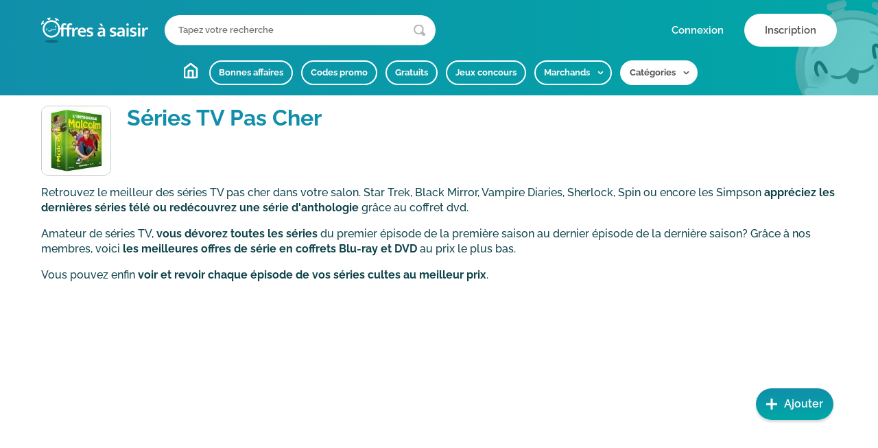

--- FILE ---
content_type: text/html; charset=UTF-8
request_url: https://www.offresasaisir.fr/livres-musiques-films/series-tv
body_size: 21547
content:
<!DOCTYPE html>
<html lang="fr">
<head>
    <meta charset="UTF-8" />
    <meta http-equiv="X-UA-Compatible" content="IE=edge,chrome=1">
    <title>S&eacute;ries TV pas cher : O&ugrave; les acheter au meilleur prix ?</title>
    <link rel="dns-prefetch" href="//static.oas.io">
    <link rel="dns-prefetch" href="//medias.oas.io">
    <link rel="preconnect" href="https://static.oas.io" crossorigin>
        <link rel="stylesheet" href="//www.offresasaisir.fr/assets/cache/c791a6e4261024ca0134f7c77005b5d7.css" />
    <noscript></noscript>
    <meta name="robots" content="index, follow" />
        <link rel="canonical" href="https://www.offresasaisir.fr/livres-musiques-films/series-tv"/>
                        <link rel="next" href="https://www.offresasaisir.fr/livres-musiques-films/series-tv?p=2" />        <meta name="viewport" content="width=device-width, initial-scale=1">
    <meta name="description" content="Retrouvez sur cette page les meilleurs bons plans concernant les s&eacute;ries TV gr&acirc;ce aux offres trouv&eacute;es par nos membres ! Simple &amp; 100% Gratuit✓" />
    <meta property="og:image" content="//www.offresasaisir.fr/assets/images/logo_offresasaisir.svg"  />
        <link rel="apple-touch-icon" sizes="180x180" href="/assets/favicons/apple-touch-icon.png?v=1">
    <link rel="icon" type="image/png" sizes="32x32" href="/assets/favicons/favicon-32x32.png?v=1">
    <link rel="icon" type="image/png" sizes="16x16" href="/assets/favicons/favicon-16x16.png?v=1">
    <link rel="mask-icon" href="/assets/favicons/safari-pinned-tab.svg" color="#118faa">
    <link rel="shortcut icon" href="/assets/favicons/favicon.ico?v=1">
    <meta name="msapplication-TileColor" content="#118faa">
    <meta name="msapplication-config" content="/assets/favicons/browserconfig.xml">
    <link rel="manifest" href="/manifest.json?v=1">
    <meta name="theme-color" content="#118faa">
    </head>
<body>
<div class="sticky-header">
        <header class="main-header">
        <div class="container">
            <div class="main-header-top">
                <div class="left">
                    <a href="https://www.offresasaisir.fr/" class="main-logo"><img width="248" height="58" alt="Offres à saisir" src="//www.offresasaisir.fr/assets/images/logo_offresasaisir.svg" /></a>
                    <div class="main-header-search ml-md-4">
                        <form class="search" method="get" action="https://www.offresasaisir.fr/recherche" role="search">
                            <input type="text" name="q" placeholder="Tapez votre recherche" aria-label="Que recherchez-vous ?">
                            <button type="button" class="submit" aria-label="Lancer la recherche"></button>
                        </form>
                    </div>
                </div>
                <div class="right">
                    <a href="#" class="d-md-none mr-4 main-header-search-mobile"><img alt="" src="//www.offresasaisir.fr/assets/images/icon-magnifying-glass.svg" /></a>
                                        <span class="d-lg-none main-header-user-mobile" data-layer="aHR0cHM6Ly93d3cub2ZmcmVzYXNhaXNpci5mci9uZWVkX2xvZ2lu"><img alt="" src="//www.offresasaisir.fr/assets/images/icon-user.svg" /></span>
                    <div class="main-header-loggedout">
                        <span class="btn btn-login" data-layer="aHR0cHM6Ly93d3cub2ZmcmVzYXNhaXNpci5mci9uZWVkX2xvZ2lu">Connexion</span>
                        <span class="btn btn-signup" data-layer="aHR0cHM6Ly93d3cub2ZmcmVzYXNhaXNpci5mci9uZWVkX3JlZ2lzdGVy">Inscription</span>
                    </div>
                                    </div>
            </div>
            <div class="main-header-bottom">
                <nav class="main-menu-wrapper js-menu-slider swiper">
                    <p class="title">Menu</p>
                    <ul class="main-menu swiper-wrapper">
                        <li class="swiper-slide"><a href="https://www.offresasaisir.fr/" class="home">Accueil</a></li>
                        <li class="swiper-slide"><a href="https://www.offresasaisir.fr/promotion" >Bonnes affaires</a></li>
                        <li class="swiper-slide"><a href="https://www.offresasaisir.fr/code-promo" >Codes promo</a></li>
                        <li class="swiper-slide"><a href="https://www.offresasaisir.fr/gratuit" >Gratuits</a></li>
                        <li class="swiper-slide"><a href="https://www.offresasaisir.fr/jeux-concours" >Jeux concours</a></li>
                        <li class="js-submenu submenu-wrapper swiper-slide" data-target="shops"><span>Marchands</span></li>
                        <li class="js-submenu submenu-wrapper swiper-slide" data-target="categories"><span class="inverse">Catégories</span></li>
                    </ul>
                </nav>
                <div class="submenu submenu-categories">
                    <ul class="submenu-list">
                                                                            <li class="stay" data-gt="L2JlYXV0ZS1iaWVuLWV0cmUtc2FudGU=" data-dogt><span>Beauté, Bien-être & Santé</span></li>
                                                                                                    <li class="stay" data-gt="L3RlbGVwaG9uaWUtZm9yZmFpdC1pbnRlcm5ldA==" data-dogt><span>Téléphonie & Forfait Internet</span></li>
                                                                                                    <li class="stay" data-gt="L2pldXgtdmlkZW8tY29uc29sZXM=" data-dogt><span>Jeux vidéo & Consoles</span></li>
                                                                                                    <li class="stay" data-gt="L2pvdWV0cy1wdWVyaWN1bHR1cmU=" data-dogt><span>Jouets, Jeux & Puériculture</span></li>
                                                                                                    <li class="stay" data-gt="L3ZveWFnZXMtdmFjYW5jZXM=" data-dogt><span>Voyages & Vacances</span></li>
                                                                                                    <li class="stay" data-gt="L2luZm9ybWF0aXF1ZS1oaWdoLXRlY2g=" data-dogt><span>Informatique & High-tech</span></li>
                                                                                                    <li class="stay" data-gt="L3ZldGVtZW50cy1jaGF1c3N1cmVzLWFjY2Vzc29pcmVz" data-dogt><span>Vêtements, Chaussures & Accessoires</span></li>
                                                                                                    <li class="stay" data-gt="L3R2LWhpZmktaG9tZS1jaW5lbWE=" data-dogt><span>TV, Hifi & Home cinéma</span></li>
                                                                                                    <li class="stay" data-gt="L21haXNvbi1icmljb2xhZ2U=" data-dogt><span>Maison & Bricolage</span></li>
                                                                                                    <li class="stay" data-gt="L2phcmRpbi1hbmltYWxlcmll" data-dogt><span>Jardin & Animalerie</span></li>
                                                                                                    <li class="stay" data-gt="L2VsZWN0cm9tZW5hZ2Vy" data-dogt><span>Électroménager</span></li>
                                                                                                    <li class="stay" data-gt="L2F1dG8tbW90by1zY29vdGVy" data-dogt><span>Voiture, Moto, Scooter</span></li>
                                                                                                    <li class="stay" data-gt="L3Nwb3J0cy1sb2lzaXJz" data-dogt><span>Sports & Loisirs</span></li>
                                                                                                    <li class="stay" data-gt="L2FsaW1lbnRhdGlvbi1yZXN0YXVyYW50cw==" data-dogt><span>Alimentation & Restaurants</span></li>
                                                                                                    <li class="stay" data-gt="L2xpdnJlcy1tdXNpcXVlcy1maWxtcw==" data-dogt><span>Livres, Musiques & Films</span></li>
                                                                                                    <li class="stay" data-gt="L2Fzc3VyYW5jZS1maW5hbmNlLWpldXgtYXJnZW50" data-dogt><span>Assurance, Banque & Paris</span></li>
                                                                                                    <li class="stay" data-gt="L2Jpam91eC1tb250cmVzLWJhZ2FnZXM=" data-dogt><span>Bijoux, Montres & Bagages</span></li>
                                                                                                    <li class="stay" data-gt="L2NhZGVhdXgtcGhvdG9zLWZsZXVycw==" data-dogt><span>Cadeaux, Photos & Fleurs</span></li>
                                                                                                    <li class="stay" data-gt="L2FjaGF0cy1wcm8tZm91cm5pdHVyZXM=" data-dogt><span>Achats pro & Fournitures</span></li>
                                                                                                    <li class="stay" data-gt="L2FwcGxpY2F0aW9ucy1sb2dpY2llbHM=" data-dogt><span>Applications & Logiciels</span></li>
                                                                                                    <li class="stay" data-gt="aHR0cHM6Ly93d3cub2ZmcmVzYXNhaXNpci5mci9jYXRlZ29yaWVz" data-dogt><span>Toutes les catégories</span></li>
                                                                    </ul>
                </div>
                <div class="submenu submenu-shops">
                    <ul class="submenu-list">
                        <li><a href="https://www.offresasaisir.fr/reductions-aliexpress">AliExpress</a></li>
    <li><a href="https://www.offresasaisir.fr/reductions-amazon">Amazon</a></li>
    <li><a href="https://www.offresasaisir.fr/reductions-asos">ASOS</a></li>
    <li><a href="https://www.offresasaisir.fr/reductions-booking-com">Booking.com</a></li>
    <li><a href="https://www.offresasaisir.fr/reductions-boulanger">Boulanger</a></li>
    <li><a href="https://www.offresasaisir.fr/reductions-canon">Canon</a></li>
    <li><a href="https://www.offresasaisir.fr/reductions-cdiscount">Cdiscount</a></li>
    <li><a href="https://www.offresasaisir.fr/reductions-conforama">Conforama</a></li>
    <li><a href="https://www.offresasaisir.fr/reductions-converse">Converse</a></li>
    <li><a href="https://www.offresasaisir.fr/reductions-darty">Darty</a></li>
    <li><a href="https://www.offresasaisir.fr/reductions-disneyland-paris">Disneyland Paris</a></li>
    <li><a href="https://www.offresasaisir.fr/reductions-e-leclerc">E.Leclerc</a></li>
    <li><a href="https://www.offresasaisir.fr/reductions-fnac">Fnac</a></li>
    <li><a href="https://www.offresasaisir.fr/reductions-hotels-com">Hotels.com</a></li>
    <li><a href="https://www.offresasaisir.fr/reductions-la-redoute">La Redoute</a></li>
    <li><a href="https://www.offresasaisir.fr/reductions-lastminute">Lastminute</a></li>
    <li><a href="https://www.offresasaisir.fr/reductions-lacoste">Lacoste</a></li>
    <li><a href="https://www.offresasaisir.fr/reductions-lapeyre">Lapeyre</a></li>
    <li><a href="https://www.offresasaisir.fr/reductions-leroy-merlin">Leroy Merlin</a></li>
    <li><a href="https://www.offresasaisir.fr/reductions-manomano">ManoMano</a></li>
    <li><a href="https://www.offresasaisir.fr/reductions-motoblouz">Motoblouz</a></li>
    <li><a href="https://www.offresasaisir.fr/reductions-nike">Nike</a></li>
    <li><a href="https://www.offresasaisir.fr/reductions-ouigo">OUIGO</a></li>
    <li><a href="https://www.offresasaisir.fr/reductions-red-by-sfr">RED by SFR</a></li>
    <li><a href="https://www.offresasaisir.fr/reductions-rakuten">Rakuten</a></li>
    <li><a href="https://www.offresasaisir.fr/reductions-sephora">Sephora</a></li>
    <li><a href="https://www.offresasaisir.fr/reductions-sosh">Sosh</a></li>
    <li><a href="https://www.offresasaisir.fr/reductions-tohapi">Tohapi</a></li>
    <li><a href="https://www.offresasaisir.fr/reductions-zalando">Zalando</a></li>
<li><a href="https://www.offresasaisir.fr/marchands">Tous les marchands</a></li>
                    </ul>
                </div>
            </div>
        </div>
    </header>
</div>

<main class="page-wrapper">
    <section>
        <div class="container">
            <div class="brand-intro">
                <div class="brand-intro-wrapper">
                    <figure class="brand-logo">
                    <img alt="Séries TV" width="100" height="100" srcset="https://medias.oas.io/medias/2019/10/03/16/112456c855e24706d93ef0d15fcc3390-100x100@2x.jpg 2x" src="https://medias.oas.io/medias/2019/10/03/16/112456c855e24706d93ef0d15fcc3390-100x100.jpg" />                    </figure>
                    <h1 class="brand-intro-title">Séries TV Pas Cher</h1>
                </div>
                <h2 class="brand-intro-subtitle"></h2>
            </div>
                        <div class="content-fadeout edito">
                <p>Retrouvez le meilleur des séries TV pas cher dans votre salon. Star Trek, Black Mirror, Vampire Diaries, Sherlock, Spin ou encore les Simpson <strong>appréciez les dernières séries télé ou redécouvrez une série d'anthologie</strong> grâce au coffret dvd.</p> <p>Amateur de séries TV, <strong>vous dévorez toutes les séries</strong> du premier épisode de la première saison au dernier épisode de la dernière saison? Grâce à nos membres, voici <strong>les meilleures offres de série en coffrets Blu-ray et DVD</strong> au prix le plus bas. </p> <p>Vous pouvez enfin <strong>voir et revoir chaque épisode de vos séries cultes au meilleur prix</strong>.</p>                <span class="fadeout">Afficher plus</span>
            </div>
                                </div>
    </section>

        <section>
        <div class="container">
            <div class="d-lg-flex justify-content-between align-items-center mb-2">
                <h2 class="section-title mb-0">Marchands où trouver les séries télé au meilleur prix</h2>
            </div>

            <div class="js-big-round-slider swiper section-content section-slider">
                <div class="themes-slider big swiper-wrapper">
                                        <div class="swiper-slide">
                        <span class="themes-slider-item simpleexit" data-gt="aHR0cHM6Ly93d3cuYW1hem9uLmZyL3NlcmllLXR2LXQlQzMlQTlsJUMzJUE5ZmlsbS9iL3JlZj1uYXZfc2hvcGFsbF9kdmR0dj9pZT1VVEY4Jm5vZGU9NDA5NDY4JnRhZz1vYXMwMC0yMQ==" data-dogt>
                            <img alt="Séries TV Amazon" width="150" height="150" srcset="https://medias.oas.io/medias/2018/01/18/15/amazon-150x150@2x.jpg 2x" src="https://medias.oas.io/medias/2018/01/18/15/amazon-150x150.jpg" />                        </span>
                    </div>
                                        <div class="swiper-slide">
                        <span class="themes-slider-item simpleexit" data-gt="aHR0cHM6Ly93d3cuYXdpbjEuY29tL2NyZWFkLnBocD9hd2lubWlkPTEyNjY1JmF3aW5hZmZpZD0yODUyNjMmY2xpY2tyZWY9JnVlZD1odHRwczovL3ZpZGVvLmZuYWMuY29tL3MxNzMyL1RvdXRlcy1sZXMtU2VyaWVzLVRWPyNibD1NTXZp" data-dogt>
                            <img alt="Séries TV Fnac" width="150" height="150" srcset="https://medias.oas.io/medias/2022/10/27/02/fnac-150x150@2x.jpg 2x" src="https://medias.oas.io/medias/2022/10/27/02/fnac-150x150.jpg" />                        </span>
                    </div>
                                        <div class="swiper-slide">
                        <span class="themes-slider-item simpleexit" data-gt="aHR0cHM6Ly93d3cuYXdpbjEuY29tL2NyZWFkLnBocD9hd2lubWlkPTY5NDgmYXdpbmFmZmlkPTI4NzE0NSZjbGlja3JlZj0mcD1odHRwczovL3d3dy5jZGlzY291bnQuY29tL2R2ZC9kdmQtc2VyaWVzLXR2L2wtMTA0MTUuaHRtbD8jX2hpc18=" data-dogt>
                            <img alt="Séries TV Cdiscount" width="150" height="150" srcset="https://medias.oas.io/medias/2024/11/09/07/cdiscount-150x150@2x.jpg 2x" src="https://medias.oas.io/medias/2024/11/09/07/cdiscount-150x150.jpg" />                        </span>
                    </div>
                                        <div class="swiper-slide">
                        <span class="themes-slider-item simpleexit" data-gt="aHR0cHM6Ly9vZmZyZXNhc2Fpc2lyLmRpZ2lkaXAubmV0L3Zpc2l0P3VybD1odHRwczolMkYlMkZ3d3cucnVlZHVjb21tZXJjZS5mciUyRnJheW9uJTJGZHZkLWJsdS1yYXktMzAlMkZzZXJpZXMtdHYtNzQxNiZwcHJlZj0=" data-dogt>
                            <img alt="Séries TV Rue du Commerce" width="150" height="150" srcset="https://medias.oas.io/medias/2016/01/22/21/rue-du-commerce-150x150@2x.jpg 2x" src="https://medias.oas.io/medias/2016/01/22/21/rue-du-commerce-150x150.jpg" />                        </span>
                    </div>
                                        <div class="swiper-slide">
                        <span class="themes-slider-item simpleexit" data-gt="aHR0cHM6Ly9vZmZyZXNhc2Fpc2lyLmRpZ2lkaXAubmV0L3Zpc2l0P3VybD1odHRwOiUyRiUyRnd3dy5wcmljZW1pbmlzdGVyLmNvbSUyRm5hdiUyRlZpZGVvJnBwcmVmPQ==" data-dogt>
                            <img alt="Séries TV Rakuten" width="150" height="150" srcset="https://medias.oas.io/medias/2018/08/27/23/rakuten-150x150@2x.jpg 2x" src="https://medias.oas.io/medias/2018/08/27/23/rakuten-150x150.jpg" />                        </span>
                    </div>
                                    </div>
            </div>
        </div>
    </section>
    
    <section>
        <div class="container">
            <div class="d-lg-flex justify-content-between align-items-center mb-2">
                <h2 class="section-title mb-0">Séries TV pas cher trouvées par nos membres dernièrement</h2>
            </div>

            <div class="section-content">
                <ul class="brand-deals-list js-infinite" data-url="https://www.offresasaisir.fr/livres-musiques-films/series-tv" data-button="Vm9pciBwbHVzIGRlIGJvbnMgcGxhbnM=">
                    <li>
    <article class="brand-deals-list-item exit-link"
             data-gt="aHR0cHM6Ly93d3cub2ZmcmVzYXNhaXNpci5mci9ncmF0dWl0L2xpbnRlZ3JhbGUtZGUtbGEtc2VyaWUtYW5pbWVlLWNvYnJhLWRpc3BvbmlibGUtZ3JhdHVpdGVtZW50LWVuLWhkLzI5NDE4"
                     data-did="29418"
    >
        <div class="brand-deals-list-item-top">
            <div class="brand-deals-list-item-top-inner">
                <div class="brand-deals-list-item-visual media" data-dogt="data-dogt"><img alt="YouTube: L'intégrale de la série animée Cobra disponible gratuitement en HD" srcset="https://medias.oas.io/medias/2017/04/05/22/949e67ebfb43b7b9db87a7341bb2d008-150x140@2x.jpg 2x" src="https://medias.oas.io/medias/2017/04/05/22/949e67ebfb43b7b9db87a7341bb2d008-150x140.jpg" /></div>
                <div class="brand-deals-list-item-text-inner">
                    <div class="brand-deals-list-item-title-wrapper">
                        <a href="https://www.offresasaisir.fr/gratuit/lintegrale-de-la-serie-animee-cobra-disponible-gratuitement-en-hd/29418" title="L'intégrale de la série animée Cobra disponible gratuitement en HD"><h3 class="brand-deals-list-item-title el-3">L'intégrale de la série animée Cobra disponible gratuitement en HD</h3></a>                        <div class="d-lg-none d-xl-none brand-deals-list-item-infos">
                        <div class="deal-type">gratuit</div>                        </div>
                    </div>
                    <div class="brand-deals-list-item-text-wrapper">
                                            <p class="brand-deals-list-item-text">La chaîne youtube Mangas propose gratuitement l'ensemble des 31 épisodes de la série animée Cobra en HD !Ces épisodes viennent s'ajouter à la liste de...</p>
                                                                <span class="seller">Offre gratuite <span>YouTube</span></span>                                        </div>
                </div>
            </div>

            <div class="brand-deals-list-item-action">
                <div class="d-none d-lg-block d-xl-block brand-deals-list-item-infos">
                <div class="deal-type">gratuit</div>                </div>
                <button class="btn btn-full btn-secondary" data-dogt>Voir l'offre</button>            </div>
        </div>
                <hr>
        <div class="brand-deals-list-item-infos-wrapper">
            <img alt="Offresasaisir" width="20" height="20" srcset="https://medias.oas.io/medias/2023/01/01/10/5e4fb94e543fa617fb2c3d2d3dc78227-20x20@2x.jpg 2x" src="https://medias.oas.io/medias/2023/01/01/10/5e4fb94e543fa617fb2c3d2d3dc78227-20x20.jpg" /><p class="my-0 ml-2 mr-auto">Publiée le  5 avril 2017</p>            <div class="like-wrapper">
                <span class="like like-title js-deal-vote" data-url="aHR0cHM6Ly93d3cub2ZmcmVzYXNhaXNpci5mci92b3RlLzI5NDE4L3Vw"><span class="d-none d-md-inline">J'aime </span> <em>(413)</em></span>
            </div>
        </div>
    </article>
</li>
<li>
    <article class="brand-deals-list-item exit-link expired"
             data-gt="aHR0cHM6Ly93d3cub2ZmcmVzYXNhaXNpci5mci9wcm9tb3Rpb24vbGludGVncmFsZS1kZS1sYS1zZXJpZS1hbGYtZW4tZHZkLWVkaXRpb24tbGltaXRlZS1sYS1wZWx1Y2hlLWFsZi1hLTI0LTk5LzE1OTEw"
                     data-did="15910"
    >
        <div class="brand-deals-list-item-top">
            <div class="brand-deals-list-item-top-inner">
                <div class="brand-deals-list-item-visual media" data-dogt="data-dogt"><img alt="Amazon: L'intégrale de la série ALF en DVD à 20€" srcset="https://medias.oas.io/medias/2019/12/29/20/044e40a14c8bed6760caad007904d9ae-150x140@2x.jpg 2x" src="https://medias.oas.io/medias/2019/12/29/20/044e40a14c8bed6760caad007904d9ae-150x140.jpg" /></div>
                <div class="brand-deals-list-item-text-inner">
                    <div class="brand-deals-list-item-title-wrapper">
                        <a href="https://www.offresasaisir.fr/promotion/lintegrale-de-la-serie-alf-en-dvd-edition-limitee-la-peluche-alf-a-24-99/15910" title="L'intégrale de la série ALF en DVD à 20€" rel="nofollow"><h3 class="brand-deals-list-item-title el-3">L'intégrale de la série ALF en DVD à 20€</h3></a>                        <div class="d-lg-none d-xl-none brand-deals-list-item-infos">
                        <div class="deal-type deal-sale"><span class="strike">50,16€</span> 20€</div>                        </div>
                    </div>
                    <div class="brand-deals-list-item-text-wrapper">
                                            <p class="brand-deals-list-item-text">L'intégrale de la série télé ALF en DVD est à 20€ sur AmazonContient :- "ALF - Saison 1"- "ALF - Saison 2"- "ALF - Saison 3"- "ALF - Saison 4"Audio : ...</p>
                                                                <a class="seller" href="https://www.offresasaisir.fr/reductions-amazon">Bons plans <span>Amazon</span></a>                                        </div>
                </div>
            </div>

            <div class="brand-deals-list-item-action">
                <div class="d-none d-lg-block d-xl-block brand-deals-list-item-infos">
                <div class="deal-type deal-sale"><span class="strike">50,16€</span> 20€</div>                </div>
                <button class="btn btn-full btn-secondary" data-dogt>J'en profite</button>            </div>
        </div>
                <hr>
        <div class="brand-deals-list-item-infos-wrapper">
            <img alt="vinceee34" width="20" height="20" srcset="https://medias.oas.io/medias/2017/07/23/10/3a9c5bc409563327d9f8fefdb27f3592-20x20@2x.jpg 2x" src="https://medias.oas.io/medias/2017/07/23/10/3a9c5bc409563327d9f8fefdb27f3592-20x20.jpg" /><p class="my-0 ml-2 mr-auto">Publiée le 27 novembre 2024</p>            <div class="like-wrapper">
                <span class="like like-title js-deal-vote" data-url="aHR0cHM6Ly93d3cub2ZmcmVzYXNhaXNpci5mci92b3RlLzE1OTEwL3Vw"><span class="d-none d-md-inline">J'aime </span> <em>(84)</em></span>
            </div>
        </div>
    </article>
</li>
<li>
    <article class="brand-deals-list-item exit-link expired"
             data-gt="aHR0cHM6Ly93d3cub2ZmcmVzYXNhaXNpci5mci9wcm9tb3Rpb24vY29mZnJldC1ibHUtcmF5LXN1ci1lY291dGUtdGhlLXdpcmUtbGludGVncmFsZS1kZS1sYS1zZXJpZS1oYm8vMTczMTAx"
                     data-did="173101"
    >
        <div class="brand-deals-list-item-top">
            <div class="brand-deals-list-item-top-inner">
                <div class="brand-deals-list-item-visual media" data-dogt="data-dogt"><img alt="Amazon: Coffret Blu-Ray Sur Ecoute (The Wire) – L’intégrale de la série HBO à 34,99€" srcset="https://medias.oas.io/medias/2022/01/04/10/beeaa7baae86ce64d04a632d19d92f44-150x140@2x.jpg 2x" src="https://medias.oas.io/medias/2022/01/04/10/beeaa7baae86ce64d04a632d19d92f44-150x140.jpg" /></div>
                <div class="brand-deals-list-item-text-inner">
                    <div class="brand-deals-list-item-title-wrapper">
                        <a href="https://www.offresasaisir.fr/promotion/coffret-blu-ray-sur-ecoute-the-wire-lintegrale-de-la-serie-hbo/173101" title="Coffret Blu-Ray Sur Ecoute (The Wire) – L’intégrale de la série HBO à 34,99€" rel="nofollow"><h3 class="brand-deals-list-item-title el-3">Coffret Blu-Ray Sur Ecoute (The Wire) – L’intégrale de la série HBO à 34,99€</h3></a>                        <div class="d-lg-none d-xl-none brand-deals-list-item-infos">
                        <div class="deal-type deal-sale"><span class="strike">66,63€</span> 34,99€</div>                        </div>
                    </div>
                    <div class="brand-deals-list-item-text-wrapper">
                                            <p class="brand-deals-list-item-text">Synopsis: Le parcours d'une cellule de la police de la ville constituée de membres de la brigade criminelle et d'agents des "stups" chargés de lutter ...</p>
                                                                <a class="seller" href="https://www.offresasaisir.fr/reductions-amazon">Bons plans <span>Amazon</span></a>                                        </div>
                </div>
            </div>

            <div class="brand-deals-list-item-action">
                <div class="d-none d-lg-block d-xl-block brand-deals-list-item-infos">
                <div class="deal-type deal-sale"><span class="strike">66,63€</span> 34,99€</div>                </div>
                <button class="btn btn-full btn-secondary" data-dogt>J'en profite</button>            </div>
        </div>
                <hr>
        <div class="brand-deals-list-item-infos-wrapper">
            <img alt="Andy007" width="20" height="20" srcset="https://medias.oas.io/medias/2017/12/11/12/34c958642e492dfe548d38c8b1000bbf-20x20@2x.jpg 2x" src="https://medias.oas.io/medias/2017/12/11/12/34c958642e492dfe548d38c8b1000bbf-20x20.jpg" /><p class="my-0 ml-2 mr-auto">Publiée le 26 novembre 2024</p>            <div class="like-wrapper">
                <span class="like like-title js-deal-vote" data-url="aHR0cHM6Ly93d3cub2ZmcmVzYXNhaXNpci5mci92b3RlLzE3MzEwMS91cA=="><span class="d-none d-md-inline">J'aime </span> <em>(0)</em></span>
            </div>
        </div>
    </article>
</li>
                            <!-- Bloc OAS deal main - 14/06/2016 -->
                            <ins class="adsbygoogle"
                                 style="display:block"
                                 data-ad-client="ca-pub-4561893376819741"
                                 data-ad-slot="1076535310"
                                 data-ad-format="auto"
                                 data-full-width-responsive="true"></ins>
                            
                        <li>
    <article class="brand-deals-list-item exit-link expired"
             data-gt="aHR0cHM6Ly93d3cub2ZmcmVzYXNhaXNpci5mci9wcm9tb3Rpb24vY29mZnJldC1kYy1jb21pY3MtYmF0bWFuLWxhLXNlcmllLWFuaW1lZS1sLWludGVncmFsZS1kZXMtNC1zYWlzb25zLzExMjIwMw=="
                     data-did="112203"
    >
        <div class="brand-deals-list-item-top">
            <div class="brand-deals-list-item-top-inner">
                <div class="brand-deals-list-item-visual media" data-dogt="data-dogt"><img alt="Amazon: Coffret DC COMICS - Batman La série animée - L'intégrale des 4 saisons à 30€" srcset="https://medias.oas.io/medias/2019/07/21/03/aa6a40d90c455ba84697a499b34ae822-150x140@2x.jpg 2x" loading="lazy" src="https://medias.oas.io/medias/2019/07/21/03/aa6a40d90c455ba84697a499b34ae822-150x140.jpg" /></div>
                <div class="brand-deals-list-item-text-inner">
                    <div class="brand-deals-list-item-title-wrapper">
                        <a href="https://www.offresasaisir.fr/promotion/coffret-dc-comics-batman-la-serie-animee-l-integrale-des-4-saisons/112203" title="Coffret DC COMICS - Batman La série animée - L'intégrale des 4 saisons à 30€" rel="nofollow"><h3 class="brand-deals-list-item-title el-3">Coffret DC COMICS - Batman La série animée - L'intégrale des 4 saisons à 30€</h3></a>                        <div class="d-lg-none d-xl-none brand-deals-list-item-infos">
                        <div class="deal-type deal-sale"><span class="strike">60,19€</span> 30€</div>                        </div>
                    </div>
                    <div class="brand-deals-list-item-text-wrapper">
                                            <p class="brand-deals-list-item-text">Intégrale de la série (109 épisodes de 22 minutes). Épisodes remastérisés en HDContient :les 5 Blu-ray de la saison 1les 2 Blu-ray de la saison 2les 2...</p>
                                                                <a class="seller" href="https://www.offresasaisir.fr/reductions-amazon">Bons plans <span>Amazon</span></a>                                        </div>
                </div>
            </div>

            <div class="brand-deals-list-item-action">
                <div class="d-none d-lg-block d-xl-block brand-deals-list-item-infos">
                <div class="deal-type deal-sale"><span class="strike">60,19€</span> 30€</div>                </div>
                <button class="btn btn-full btn-secondary" data-dogt>J'en profite</button>            </div>
        </div>
                <hr>
        <div class="brand-deals-list-item-infos-wrapper">
            <img alt="ybechar" width="20" height="20" srcset="https://medias.oas.io/medias/2014/10/01/16/c00945208cdef9a6c73d3556802e23e9-20x20@2x.jpg 2x" loading="lazy" src="https://medias.oas.io/medias/2014/10/01/16/c00945208cdef9a6c73d3556802e23e9-20x20.jpg" /><p class="my-0 ml-2 mr-auto">Publiée le 26 novembre 2024</p>            <div class="like-wrapper">
                <span class="like like-title js-deal-vote" data-url="aHR0cHM6Ly93d3cub2ZmcmVzYXNhaXNpci5mci92b3RlLzExMjIwMy91cA=="><span class="d-none d-md-inline">J'aime </span> <em>(7)</em></span>
            </div>
        </div>
    </article>
</li>
<li>
    <article class="brand-deals-list-item exit-link expired"
             data-gt="aHR0cHM6Ly93d3cub2ZmcmVzYXNhaXNpci5mci9wcm9tb3Rpb24vY29mZnJldC1ibHUtcmF5LWthYW1lbG90dC1sZXMtc2l4LWxpdnJlcy1sLWludGVncmFsZS1kZS1sYS1zZXJpZS8xMDU4MzY="
                     data-did="105836"
    >
        <div class="brand-deals-list-item-top">
            <div class="brand-deals-list-item-top-inner">
                <div class="brand-deals-list-item-visual media" data-dogt="data-dogt"><img alt="Amazon: Coffret Blu-ray Kaamelott les six livres soit l'intégrale de la série à 50€" srcset="https://medias.oas.io/medias/2021/02/13/09/037f3c29d20271f3aa0514d50f797e2b-150x140@2x.jpg 2x" loading="lazy" src="https://medias.oas.io/medias/2021/02/13/09/037f3c29d20271f3aa0514d50f797e2b-150x140.jpg" /></div>
                <div class="brand-deals-list-item-text-inner">
                    <div class="brand-deals-list-item-title-wrapper">
                        <a href="https://www.offresasaisir.fr/promotion/coffret-blu-ray-kaamelott-les-six-livres-l-integrale-de-la-serie/105836" title="Coffret Blu-ray Kaamelott les six livres soit l'intégrale de la série à 50€"><h3 class="brand-deals-list-item-title el-3">Coffret Blu-ray Kaamelott les six livres soit l'intégrale de la série à 50€</h3></a>                        <div class="d-lg-none d-xl-none brand-deals-list-item-infos">
                        <div class="deal-type deal-sale"><span class="strike">99,99€</span> 50€</div>                        </div>
                    </div>
                    <div class="brand-deals-list-item-text-wrapper">
                                            <p class="brand-deals-list-item-text">Coffret Blu-ray Kaamelott les six livres, l'intégrale de la série à 50€ au lieu de 99.99€. Livraison gratuite à domicile.Synopsis :Britannia, Ve siècl...</p>
                                                                <a class="seller" href="https://www.offresasaisir.fr/reductions-amazon">Bons plans <span>Amazon</span></a>                                        </div>
                </div>
            </div>

            <div class="brand-deals-list-item-action">
                <div class="d-none d-lg-block d-xl-block brand-deals-list-item-infos">
                <div class="deal-type deal-sale"><span class="strike">99,99€</span> 50€</div>                </div>
                <button class="btn btn-full btn-secondary" data-dogt>J'en profite</button>            </div>
        </div>
                <hr>
        <div class="brand-deals-list-item-infos-wrapper">
            <img alt="Jeje39" width="20" height="20" srcset="https://medias.oas.io/medias/2016/09/28/12/cb7f3381e555325cc75ddcbaf70a4b9a-20x20@2x.jpg 2x" loading="lazy" src="https://medias.oas.io/medias/2016/09/28/12/cb7f3381e555325cc75ddcbaf70a4b9a-20x20.jpg" /><p class="my-0 ml-2 mr-auto">Publiée le 25 novembre 2024</p>            <div class="like-wrapper">
                <span class="like like-title js-deal-vote" data-url="aHR0cHM6Ly93d3cub2ZmcmVzYXNhaXNpci5mci92b3RlLzEwNTgzNi91cA=="><span class="d-none d-md-inline">J'aime </span> <em>(56)</em></span>
            </div>
        </div>
    </article>
</li>
<li>
    <article class="brand-deals-list-item exit-link expired"
             data-gt="aHR0cHM6Ly93d3cub2ZmcmVzYXNhaXNpci5mci9wcm9tb3Rpb24vZ2FtZS1vZi10aHJvbmVzLWwtaW50ZWdyYWxlLWRlcy1zYWlzb25zLTEtYS04LWVuLWJsdS1yYXktYS02NS05OS8xNDg5MDM="
                     data-did="148903"
    >
        <div class="brand-deals-list-item-top">
            <div class="brand-deals-list-item-top-inner">
                <div class="brand-deals-list-item-visual media" data-dogt="data-dogt"><img alt="Amazon: Coffret Blu-Ray Game of Thrones - L'intégrale des Saisons 1 à 8 à 65,54€" srcset="https://medias.oas.io/medias/2021/01/05/11/ee5bc9884839414256432d46b7904ea2-150x140@2x.jpg 2x" loading="lazy" src="https://medias.oas.io/medias/2021/01/05/11/ee5bc9884839414256432d46b7904ea2-150x140.jpg" /></div>
                <div class="brand-deals-list-item-text-inner">
                    <div class="brand-deals-list-item-title-wrapper">
                        <a href="https://www.offresasaisir.fr/promotion/game-of-thrones-l-integrale-des-saisons-1-a-8-en-blu-ray-a-65-99/148903" title="Coffret Blu-Ray Game of Thrones - L'intégrale des Saisons 1 à 8 à 65,54€" rel="nofollow"><h3 class="brand-deals-list-item-title el-3">Coffret Blu-Ray Game of Thrones - L'intégrale des Saisons 1 à 8 à 65,54€</h3></a>                        <div class="d-lg-none d-xl-none brand-deals-list-item-infos">
                        <div class="deal-type deal-sale"><span class="strike">88,99€</span> 65,54€</div>                        </div>
                    </div>
                    <div class="brand-deals-list-item-text-wrapper">
                                            <p class="brand-deals-list-item-text">Synopsis :Il y a très longtemps, à une époque oubliée, une force a détruit l'équilibre des saisons. Dans un pays où l'été peut durer plusieurs années ...</p>
                                                                <a class="seller" href="https://www.offresasaisir.fr/reductions-amazon">Bons plans <span>Amazon</span></a>                                        </div>
                </div>
            </div>

            <div class="brand-deals-list-item-action">
                <div class="d-none d-lg-block d-xl-block brand-deals-list-item-infos">
                <div class="deal-type deal-sale"><span class="strike">88,99€</span> 65,54€</div>                </div>
                <button class="btn btn-full btn-secondary" data-dogt>J'en profite</button>            </div>
        </div>
                <hr>
        <div class="brand-deals-list-item-infos-wrapper">
            <img alt="Andy007" width="20" height="20" srcset="https://medias.oas.io/medias/2017/12/11/12/34c958642e492dfe548d38c8b1000bbf-20x20@2x.jpg 2x" loading="lazy" src="https://medias.oas.io/medias/2017/12/11/12/34c958642e492dfe548d38c8b1000bbf-20x20.jpg" /><p class="my-0 ml-2 mr-auto">Publiée le  6 septembre 2024</p>            <div class="like-wrapper">
                <span class="like like-title js-deal-vote" data-url="aHR0cHM6Ly93d3cub2ZmcmVzYXNhaXNpci5mci92b3RlLzE0ODkwMy91cA=="><span class="d-none d-md-inline">J'aime </span> <em>(7)</em></span>
            </div>
        </div>
    </article>
</li>
<aside class="container">
    <div class="newsletter">
        <img alt="" width="140" height="140" srcset="https://medias.oas.io/medias/2019/10/03/16/112456c855e24706d93ef0d15fcc3390-140x140@2x.jpg 2x" src="https://medias.oas.io/medias/2019/10/03/16/112456c855e24706d93ef0d15fcc3390-140x140.jpg" />        <div class="newsletter-form">
            <legend>Ne manquez plus les meilleurs bons plans <span>S&eacute;ries TV</span></legend>
            <form action="https://www.offresasaisir.fr/mailing/subscribe" method="POST" data-ajaxform>
                <div class="input-clip">
                    <input type="email" name="email" value="" placeholder="Indiquez votre email">
                    <input type="text" name="name" />
                    <button type="submit" value="Envoyer">Envoyer</button>
                </div>
            </form>
            <p class="cgu">En cliquant sur « Envoyer » vous acceptez nos <span data-dogt data-gt="aHR0cHM6Ly93d3cub2ZmcmVzYXNhaXNpci5mci9wYWdlcy9tZW50aW9ucy1sZWdhbGVz" class="simpleexit">CGU</span></p>
        </div>
    </div>
</aside>
<li>
    <article class="brand-deals-list-item expired"
             data-gt="aHR0cHM6Ly93d3cub2ZmcmVzYXNhaXNpci5mci9jb2RlLXByb21vL2JkZnVndWUtY29tLXVuLXN0YW5kZWUtYWNyeWxpcXVlLXRpcmUtZGUtbGEtc2VyaWUtY2hlcnJ5LW1hZ2ljLW9mZmVydC8yMTgyNzc="
                    data-show="NDM5MzFiYjc5MmQzYjA0M2U0YzdjMDlmYmYwOTFmZWE="
                     data-did="218277"
    >
        <div class="brand-deals-list-item-top">
            <div class="brand-deals-list-item-top-inner">
                <div class="brand-deals-list-item-visual media" data-dogt="data-dogt"><img alt="BDfugue.com: Un standee acrylique tiré de la série Cherry Magic offert" srcset="https://medias.oas.io/medias/2017/10/18/12/bdfugue-com-150x140@2x.jpg 2x" loading="lazy" src="https://medias.oas.io/medias/2017/10/18/12/bdfugue-com-150x140.jpg" /></div>
                <div class="brand-deals-list-item-text-inner">
                    <div class="brand-deals-list-item-title-wrapper">
                        <a href="https://www.offresasaisir.fr/code-promo/bdfugue-com-un-standee-acrylique-tire-de-la-serie-cherry-magic-offert/218277" title="Un standee acrylique tiré de la série Cherry Magic offert" rel="nofollow"><h3 class="brand-deals-list-item-title el-3">Un standee acrylique tiré de la série Cherry Magic offert</h3></a>                        <div class="d-lg-none d-xl-none brand-deals-list-item-infos">
                        <div class="deal-type">CADEAU OFFERT</div>                        </div>
                    </div>
                    <div class="brand-deals-list-item-text-wrapper">
                                            <p class="brand-deals-list-item-text">Recevez un standee acrylique tiré de la série Cherry Magic offert avec l'achat d'un tome de Cherry Magic + un tome Akata (catégorie LGBT+) chez Bd fug...</p>
                                                                <span class="seller">Code promo <span>BDfugue.com</span></span>                                        </div>
                </div>
            </div>

            <div class="brand-deals-list-item-action">
                <div class="d-none d-lg-block d-xl-block brand-deals-list-item-infos">
                <div class="deal-type">CADEAU OFFERT</div>                </div>
                <div class="input-clip">
                    <input type="text" name="" value="CHERRY" aria-label="Copier le code promo CHERRY" onclick="this.focus();this.select()">
                    <button type="button" class="js-copy js-trigger-feedback" data-clipboard-text="CHERRY">Copier </button>
                </div><button type="button" class="btn btn-full btn-secondary js-trigger-feedback exit" data-gt="aHR0cHM6Ly93d3cub2ZmcmVzYXNhaXNpci5mci9jb2RlLXByb21vL2JkZnVndWUtY29tLXVuLXN0YW5kZWUtYWNyeWxpcXVlLXRpcmUtZGUtbGEtc2VyaWUtY2hlcnJ5LW1hZ2ljLW9mZmVydC8yMTgyNzc=" data-dogt>Aller sur le site</button>            </div>
        </div>
                <hr>
        <div class="brand-deals-list-item-infos-wrapper">
            <img alt="LaTortue" width="20" height="20" srcset="https://medias.oas.io/medias/2018/01/11/11/fcde5027a613a339d3dc2fbc5b98d919-20x20@2x.jpg 2x" loading="lazy" src="https://medias.oas.io/medias/2018/01/11/11/fcde5027a613a339d3dc2fbc5b98d919-20x20.jpg" /><p class="my-0 ml-2 mr-auto">Publiée le 29 mai 2024</p>            <div class="like-wrapper">
                <span class="like like-title js-deal-vote" data-url="aHR0cHM6Ly93d3cub2ZmcmVzYXNhaXNpci5mci92b3RlLzIxODI3Ny91cA=="><span class="d-none d-md-inline">J'aime </span> <em>(0)</em></span>
            </div>
        </div>
    </article>
</li>
<li>
    <article class="brand-deals-list-item exit-link expired"
             data-gt="aHR0cHM6Ly93d3cub2ZmcmVzYXNhaXNpci5mci9wcm9tb3Rpb24vY29mZnJldC1kdmQtZHJhZ29ucy1wYXItZGVsYS1sZXMtcml2ZXMtbC1pbnRlZ3JhbGUtZGUtbGEtc2VyaWUtNi1zYWlzb25zLWEtMTItNTAvMjExODM1"
                     data-did="211835"
    >
        <div class="brand-deals-list-item-top">
            <div class="brand-deals-list-item-top-inner">
                <div class="brand-deals-list-item-visual media" data-dogt="data-dogt"><img alt="Amazon: Coffret DVD Dragons Par-Delà Les Rives - L'intégrale de la série, 6 Saisons à 12,50€" srcset="https://medias.oas.io/medias/2024/01/04/22/ca0c8873f0f15483c3323ae5700140b3-150x140@2x.jpg 2x" loading="lazy" src="https://medias.oas.io/medias/2024/01/04/22/ca0c8873f0f15483c3323ae5700140b3-150x140.jpg" /></div>
                <div class="brand-deals-list-item-text-inner">
                    <div class="brand-deals-list-item-title-wrapper">
                        <a href="https://www.offresasaisir.fr/promotion/coffret-dvd-dragons-par-dela-les-rives-l-integrale-de-la-serie-6-saisons-a-12-50/211835" title="Coffret DVD Dragons Par-Delà Les Rives - L'intégrale de la série, 6 Saisons à 12,50€" rel="nofollow"><h3 class="brand-deals-list-item-title el-3">Coffret DVD Dragons Par-Delà Les Rives - L'intégrale de la série, 6 Saisons à 12,50€</h3></a>                        <div class="d-lg-none d-xl-none brand-deals-list-item-infos">
                        <div class="deal-type deal-sale"><span class="strike">24,99€</span> 12,50€</div>                        </div>
                    </div>
                    <div class="brand-deals-list-item-text-wrapper">
                                            <p class="brand-deals-list-item-text">Bon plan pour les fans de la saga Dragons ! Il s’agit de l’intégrale de la série Dragons : Par-delà les rives, qui comprend les 6 saisons, soit 118 ép...</p>
                                                                <a class="seller" href="https://www.offresasaisir.fr/reductions-amazon">Bons plans <span>Amazon</span></a>                                        </div>
                </div>
            </div>

            <div class="brand-deals-list-item-action">
                <div class="d-none d-lg-block d-xl-block brand-deals-list-item-infos">
                <div class="deal-type deal-sale"><span class="strike">24,99€</span> 12,50€</div>                </div>
                <button class="btn btn-full btn-secondary" data-dogt>J'en profite</button>            </div>
        </div>
                <hr>
        <div class="brand-deals-list-item-infos-wrapper">
            <img alt="ClemClem" width="20" height="20" srcset="https://medias.oas.io/medias/2018/01/11/11/53768503f43a88abd5e70a82cad92031-20x20@2x.jpg 2x" loading="lazy" src="https://medias.oas.io/medias/2018/01/11/11/53768503f43a88abd5e70a82cad92031-20x20.jpg" /><p class="my-0 ml-2 mr-auto">Publiée le  4 janvier 2024</p>            <div class="like-wrapper">
                <span class="like like-title js-deal-vote" data-url="aHR0cHM6Ly93d3cub2ZmcmVzYXNhaXNpci5mci92b3RlLzIxMTgzNS91cA=="><span class="d-none d-md-inline">J'aime </span> <em>(0)</em></span>
            </div>
        </div>
    </article>
</li>
<li>
    <article class="brand-deals-list-item exit-link expired"
             data-gt="aHR0cHM6Ly93d3cub2ZmcmVzYXNhaXNpci5mci9wcm9tb3Rpb24vY29mZnJldC1ibHUtcmF5LWZyaWVuZHMtbC1pbnRlZ3JhbGUtc2Fpc29ucy0xLWEtMTAtYS01MC8xNzMyNTU="
                     data-did="173255"
    >
        <div class="brand-deals-list-item-top">
            <div class="brand-deals-list-item-top-inner">
                <div class="brand-deals-list-item-visual media" data-dogt="data-dogt"><img alt="E.Leclerc: Coffret Blu-Ray Friends - L'intégrale, Saisons 1 à 10 + Goodies à 37,41€" srcset="https://medias.oas.io/medias/2022/01/07/10/a3dff5cb22a3096a7a2178b286ba9ce6-150x140@2x.jpg 2x" loading="lazy" src="https://medias.oas.io/medias/2022/01/07/10/a3dff5cb22a3096a7a2178b286ba9ce6-150x140.jpg" /></div>
                <div class="brand-deals-list-item-text-inner">
                    <div class="brand-deals-list-item-title-wrapper">
                        <a href="https://www.offresasaisir.fr/promotion/coffret-blu-ray-friends-l-integrale-saisons-1-a-10-a-50/173255" title="Coffret Blu-Ray Friends - L'intégrale, Saisons 1 à 10 + Goodies à 37,41€" rel="nofollow"><h3 class="brand-deals-list-item-title el-3">Coffret Blu-Ray Friends - L'intégrale, Saisons 1 à 10 + Goodies à 37,41€</h3></a>                        <div class="d-lg-none d-xl-none brand-deals-list-item-infos">
                        <div class="deal-type deal-sale"><span class="strike">74,82€</span> 37,41€</div>                        </div>
                    </div>
                    <div class="brand-deals-list-item-text-wrapper">
                                            <p class="brand-deals-list-item-text">Coffret Blu-Ray Friends - L'intégrale, Saisons 1 à 10 + Goodies à 50€ sur Amazon.Contenu : - l'intégrale de la série en 21 Blu-ray- un jeu de cartes q...</p>
                                                                <a class="seller" href="https://www.offresasaisir.fr/reductions-e-leclerc">Bons plans <span>E.Leclerc</span></a>                                        </div>
                </div>
            </div>

            <div class="brand-deals-list-item-action">
                <div class="d-none d-lg-block d-xl-block brand-deals-list-item-infos">
                <div class="deal-type deal-sale"><span class="strike">74,82€</span> 37,41€</div>                </div>
                <button class="btn btn-full btn-secondary" data-dogt>J'en profite</button>            </div>
        </div>
                <hr>
        <div class="brand-deals-list-item-infos-wrapper">
            <img alt="Andy007" width="20" height="20" srcset="https://medias.oas.io/medias/2017/12/11/12/34c958642e492dfe548d38c8b1000bbf-20x20@2x.jpg 2x" loading="lazy" src="https://medias.oas.io/medias/2017/12/11/12/34c958642e492dfe548d38c8b1000bbf-20x20.jpg" /><p class="my-0 ml-2 mr-auto">Publiée le 24 novembre 2023</p>            <div class="like-wrapper">
                <span class="like like-title js-deal-vote" data-url="aHR0cHM6Ly93d3cub2ZmcmVzYXNhaXNpci5mci92b3RlLzE3MzI1NS91cA=="><span class="d-none d-md-inline">J'aime </span> <em>(7)</em></span>
            </div>
        </div>
    </article>
</li>
<li>
    <article class="brand-deals-list-item exit-link expired"
             data-gt="aHR0cHM6Ly93d3cub2ZmcmVzYXNhaXNpci5mci9wcm9tb3Rpb24vY29mZnJldC1ibHUtcmF5LWwtaW50ZWdyYWxlLWRlLWxhLXNlcmllLWJhbnNoZWUvNDEyMzA="
                     data-did="41230"
    >
        <div class="brand-deals-list-item-top">
            <div class="brand-deals-list-item-top-inner">
                <div class="brand-deals-list-item-visual media" data-dogt="data-dogt"><img alt="Amazon: Coffret Blu-Ray l'Intégrale de la Série Banshee à 19,67€" srcset="https://medias.oas.io/medias/2017/11/25/09/e129edd38099f000aa366374e9fe0648-150x140@2x.jpg 2x" loading="lazy" src="https://medias.oas.io/medias/2017/11/25/09/e129edd38099f000aa366374e9fe0648-150x140.jpg" /></div>
                <div class="brand-deals-list-item-text-inner">
                    <div class="brand-deals-list-item-title-wrapper">
                        <a href="https://www.offresasaisir.fr/promotion/coffret-blu-ray-l-integrale-de-la-serie-banshee/41230" title="Coffret Blu-Ray l'Intégrale de la Série Banshee à 19,67€" rel="nofollow"><h3 class="brand-deals-list-item-title el-3">Coffret Blu-Ray l'Intégrale de la Série Banshee à 19,67€</h3></a>                        <div class="d-lg-none d-xl-none brand-deals-list-item-infos">
                        <div class="deal-type deal-sale"><span class="strike">40,13€</span> 19,67€</div>                        </div>
                    </div>
                    <div class="brand-deals-list-item-text-wrapper">
                                            <p class="brand-deals-list-item-text">Contient :- "Banshee - Saison 1"- "Banshee - Saison 2"- "Banshee - Saison 3"- "Banshee - Saison 4"Synopsis :À sa sortie de prison, un arnaqueur quitte...</p>
                                                                <a class="seller" href="https://www.offresasaisir.fr/reductions-amazon">Bons plans <span>Amazon</span></a>                                        </div>
                </div>
            </div>

            <div class="brand-deals-list-item-action">
                <div class="d-none d-lg-block d-xl-block brand-deals-list-item-infos">
                <div class="deal-type deal-sale"><span class="strike">40,13€</span> 19,67€</div>                </div>
                <button class="btn btn-full btn-secondary" data-dogt>J'en profite</button>            </div>
        </div>
                <hr>
        <div class="brand-deals-list-item-infos-wrapper">
            <img alt="jonathan" width="20" height="20" srcset="https://medias.oas.io/medias/2014/12/17/13/3dc95526d3c120988ec0387386467d3a-20x20@2x.jpg 2x" loading="lazy" src="https://medias.oas.io/medias/2014/12/17/13/3dc95526d3c120988ec0387386467d3a-20x20.jpg" /><p class="my-0 ml-2 mr-auto">Publiée le 20 novembre 2023</p>            <div class="like-wrapper">
                <span class="like like-title js-deal-vote" data-url="aHR0cHM6Ly93d3cub2ZmcmVzYXNhaXNpci5mci92b3RlLzQxMjMwL3Vw"><span class="d-none d-md-inline">J'aime </span> <em>(63)</em></span>
            </div>
        </div>
    </article>
</li>
<li>
    <article class="brand-deals-list-item exit-link expired"
             data-gt="aHR0cHM6Ly93d3cub2ZmcmVzYXNhaXNpci5mci9wcm9tb3Rpb24vY29mZnJldC1kdmQtc3RhcmdhdGUtc2ctMS1sLWludGVncmFsZS1kZS1sYS1zZXJpZS8xNzEwNTQ="
                     data-did="171054"
    >
        <div class="brand-deals-list-item-top">
            <div class="brand-deals-list-item-top-inner">
                <div class="brand-deals-list-item-visual media" data-dogt="data-dogt"><img alt="Amazon: Coffret DVD Stargate SG-1 - L'intégrale de la série à 59,99€" srcset="https://medias.oas.io/medias/2021/11/26/13/9d538f9f6e69b710fa8fe9458cf3f166-150x140@2x.jpg 2x" loading="lazy" src="https://medias.oas.io/medias/2021/11/26/13/9d538f9f6e69b710fa8fe9458cf3f166-150x140.jpg" /></div>
                <div class="brand-deals-list-item-text-inner">
                    <div class="brand-deals-list-item-title-wrapper">
                        <a href="https://www.offresasaisir.fr/promotion/coffret-dvd-stargate-sg-1-l-integrale-de-la-serie/171054" title="Coffret DVD Stargate SG-1 - L'intégrale de la série à 59,99€" rel="nofollow"><h3 class="brand-deals-list-item-title el-3">Coffret DVD Stargate SG-1 - L'intégrale de la série à 59,99€</h3></a>                        <div class="d-lg-none d-xl-none brand-deals-list-item-infos">
                        <div class="deal-type deal-sale"><span class="strike">69,99€</span> 34,99€</div>                        </div>
                    </div>
                    <div class="brand-deals-list-item-text-wrapper">
                                            <p class="brand-deals-list-item-text">Contient les 212 épisodes des saisons 1 à 10Au cours de leurs nombreuses expéditions, les courageux membres du commando ont voyagé d'un monde à l'autr...</p>
                                                                <a class="seller" href="https://www.offresasaisir.fr/reductions-amazon">Bons plans <span>Amazon</span></a>                                        </div>
                </div>
            </div>

            <div class="brand-deals-list-item-action">
                <div class="d-none d-lg-block d-xl-block brand-deals-list-item-infos">
                <div class="deal-type deal-sale"><span class="strike">69,99€</span> 34,99€</div>                </div>
                <button class="btn btn-full btn-secondary" data-dogt>J'en profite</button>            </div>
        </div>
                <hr>
        <div class="brand-deals-list-item-infos-wrapper">
            <img alt="Andy007" width="20" height="20" srcset="https://medias.oas.io/medias/2017/12/11/12/34c958642e492dfe548d38c8b1000bbf-20x20@2x.jpg 2x" loading="lazy" src="https://medias.oas.io/medias/2017/12/11/12/34c958642e492dfe548d38c8b1000bbf-20x20.jpg" /><p class="my-0 ml-2 mr-auto">Publiée le 10 juillet 2023</p>            <div class="like-wrapper">
                <span class="like like-title js-deal-vote" data-url="aHR0cHM6Ly93d3cub2ZmcmVzYXNhaXNpci5mci92b3RlLzE3MTA1NC91cA=="><span class="d-none d-md-inline">J'aime </span> <em>(0)</em></span>
            </div>
        </div>
    </article>
</li>
<li>
    <article class="brand-deals-list-item exit-link expired"
             data-gt="aHR0cHM6Ly93d3cub2ZmcmVzYXNhaXNpci5mci9wcm9tb3Rpb24vY29mZnJldC1ibHUtcmF5LWdhbWUtb2YtdGhyb25lcy1zYWlzb25zLTEtYS04LXRoZS1pcm9uLWFubml2ZXJzYXJ5LWVkaXRpb24tY29sbGVjdG9yLWEtNzktOTkvMTk3ODM0"
                     data-did="197834"
    >
        <div class="brand-deals-list-item-top">
            <div class="brand-deals-list-item-top-inner">
                <div class="brand-deals-list-item-visual media" data-dogt="data-dogt"><img alt="Cultura: Coffret Blu-Ray Game of Thrones Saisons 1 à 8 - The Iron Anniversary, Edition Collector à 79,99€" srcset="https://medias.oas.io/medias/2023/04/07/14/5775664489cb5a15c840e7ad1e4c8939-150x140@2x.jpg 2x" loading="lazy" src="https://medias.oas.io/medias/2023/04/07/14/5775664489cb5a15c840e7ad1e4c8939-150x140.jpg" /></div>
                <div class="brand-deals-list-item-text-inner">
                    <div class="brand-deals-list-item-title-wrapper">
                        <a href="https://www.offresasaisir.fr/promotion/coffret-blu-ray-game-of-thrones-saisons-1-a-8-the-iron-anniversary-edition-collector-a-79-99/197834" title="Coffret Blu-Ray Game of Thrones Saisons 1 à 8 - The Iron Anniversary, Edition Collector à 79,99€" rel="nofollow"><h3 class="brand-deals-list-item-title el-3">Coffret Blu-Ray Game of Thrones Saisons 1 à 8 - The Iron Anniversary, Edition Collector à 79,99€</h3></a>                        <div class="d-lg-none d-xl-none brand-deals-list-item-infos">
                        <div class="deal-type deal-sale"><span class="strike">165€</span> 79,99€</div>                        </div>
                    </div>
                    <div class="brand-deals-list-item-text-wrapper">
                                            <p class="brand-deals-list-item-text">Contenu : - "Game of Thrones (Le Trône de Fer) - Saison 1"- "Game of Thrones (Le Trône de Fer) - Saison 2"- "Game of Thrones (Le Trône de Fer) - Saiso...</p>
                                                                <a class="seller" href="https://www.offresasaisir.fr/reductions-cultura">Bons plans <span>Cultura</span></a>                                        </div>
                </div>
            </div>

            <div class="brand-deals-list-item-action">
                <div class="d-none d-lg-block d-xl-block brand-deals-list-item-infos">
                <div class="deal-type deal-sale"><span class="strike">165€</span> 79,99€</div>                </div>
                <button class="btn btn-full btn-secondary" data-dogt>J'en profite</button>            </div>
        </div>
                <hr>
        <div class="brand-deals-list-item-infos-wrapper">
            <img alt="Andy007" width="20" height="20" srcset="https://medias.oas.io/medias/2017/12/11/12/34c958642e492dfe548d38c8b1000bbf-20x20@2x.jpg 2x" loading="lazy" src="https://medias.oas.io/medias/2017/12/11/12/34c958642e492dfe548d38c8b1000bbf-20x20.jpg" /><p class="my-0 ml-2 mr-auto">Publiée le 13 juin 2023</p>            <div class="like-wrapper">
                <span class="like like-title js-deal-vote" data-url="aHR0cHM6Ly93d3cub2ZmcmVzYXNhaXNpci5mci92b3RlLzE5NzgzNC91cA=="><span class="d-none d-md-inline">J'aime </span> <em>(0)</em></span>
            </div>
        </div>
    </article>
</li>
<li>
    <article class="brand-deals-list-item exit-link expired"
             data-gt="aHR0cHM6Ly93d3cub2ZmcmVzYXNhaXNpci5mci9wcm9tb3Rpb24vbC1pbnRlZ3JhbGUtZGUtbGEtc2VyaWUtZHJhZ29uLWJhbGwtc3VwZXItZW4tYmx1LXJheS1hLTIzLTI2LzEzNjAzMA=="
                     data-did="136030"
    >
        <div class="brand-deals-list-item-top">
            <div class="brand-deals-list-item-top-inner">
                <div class="brand-deals-list-item-visual media" data-dogt="data-dogt"><img alt="Rakuten: L'intégrale de la Série Dragon Ball Super en Blu-Ray à 12,99€" srcset="https://medias.oas.io/medias/2020/09/05/12/0b8a84dd519f8bdafd62d9835dc45a52-150x140@2x.jpg 2x" loading="lazy" src="https://medias.oas.io/medias/2020/09/05/12/0b8a84dd519f8bdafd62d9835dc45a52-150x140.jpg" /></div>
                <div class="brand-deals-list-item-text-inner">
                    <div class="brand-deals-list-item-title-wrapper">
                        <a href="https://www.offresasaisir.fr/promotion/l-integrale-de-la-serie-dragon-ball-super-en-blu-ray-a-23-26/136030" title="L'intégrale de la Série Dragon Ball Super en Blu-Ray à 12,99€" rel="nofollow"><h3 class="brand-deals-list-item-title el-3">L'intégrale de la Série Dragon Ball Super en Blu-Ray à 12,99€</h3></a>                        <div class="d-lg-none d-xl-none brand-deals-list-item-infos">
                        <div class="deal-type deal-sale"><span class="strike">39,99€</span> 12,99€</div>                        </div>
                    </div>
                    <div class="brand-deals-list-item-text-wrapper">
                                            <p class="brand-deals-list-item-text">L'intégrale de la Série Dragon Ball Super en Blu-Ray est à 12,99€ sur Rakuten.Six mois après la bataille contre Boo, la paix sur Terre est à nouveau m...</p>
                                                                <a class="seller" href="https://www.offresasaisir.fr/reductions-rakuten">Bons plans <span>Rakuten</span></a>                                        </div>
                </div>
            </div>

            <div class="brand-deals-list-item-action">
                <div class="d-none d-lg-block d-xl-block brand-deals-list-item-infos">
                <div class="deal-type deal-sale"><span class="strike">39,99€</span> 12,99€</div>                </div>
                <button class="btn btn-full btn-secondary" data-dogt>J'en profite</button>            </div>
        </div>
                <hr>
        <div class="brand-deals-list-item-infos-wrapper">
            <img alt="pesqueurm" width="20" height="20" srcset="https://medias.oas.io/medias/2015/09/18/15/ee370faed44958235c7e276e6162aee1-20x20@2x.jpg 2x" loading="lazy" src="https://medias.oas.io/medias/2015/09/18/15/ee370faed44958235c7e276e6162aee1-20x20.jpg" /><p class="my-0 ml-2 mr-auto">Publiée le 16 janvier 2023</p>            <div class="like-wrapper">
                <span class="like like-title js-deal-vote" data-url="aHR0cHM6Ly93d3cub2ZmcmVzYXNhaXNpci5mci92b3RlLzEzNjAzMC91cA=="><span class="d-none d-md-inline">J'aime </span> <em>(0)</em></span>
            </div>
        </div>
    </article>
</li>
<li>
    <article class="brand-deals-list-item exit-link expired"
             data-gt="aHR0cHM6Ly93d3cub2ZmcmVzYXNhaXNpci5mci9wcm9tb3Rpb24vbmFyY29zLWludGVncmFsZS1kZXMtc2Fpc29ucy0xLWEtMy1lbi1ibHUtcmF5LWEtMzUtOTkvMTUxNDYx"
                     data-did="151461"
    >
        <div class="brand-deals-list-item-top">
            <div class="brand-deals-list-item-top-inner">
                <div class="brand-deals-list-item-visual media" data-dogt="data-dogt"><img alt="Amazon: Narcos Intégrale des Saisons 1 à 3 en Blu-Ray à 26,79€" srcset="https://medias.oas.io/medias/2021/02/11/11/1aafb83481bff206594a6deebf56bb4a-150x140@2x.jpg 2x" loading="lazy" src="https://medias.oas.io/medias/2021/02/11/11/1aafb83481bff206594a6deebf56bb4a-150x140.jpg" /></div>
                <div class="brand-deals-list-item-text-inner">
                    <div class="brand-deals-list-item-title-wrapper">
                        <a href="https://www.offresasaisir.fr/promotion/narcos-integrale-des-saisons-1-a-3-en-blu-ray-a-35-99/151461" title="Narcos Intégrale des Saisons 1 à 3 en Blu-Ray à 26,79€" rel="nofollow"><h3 class="brand-deals-list-item-title el-3">Narcos Intégrale des Saisons 1 à 3 en Blu-Ray à 26,79€</h3></a>                        <div class="d-lg-none d-xl-none brand-deals-list-item-infos">
                        <div class="deal-type deal-sale"><span class="strike">50,08€</span> 26,79€</div>                        </div>
                    </div>
                    <div class="brand-deals-list-item-text-wrapper">
                                            <p class="brand-deals-list-item-text">Contenu : - Saison 1 (2015) : Du gouvernement colombien aux agents infiltrés de la DEA, des policiers locaux aux hommes politiques américains, Narcos ...</p>
                                                                <a class="seller" href="https://www.offresasaisir.fr/reductions-amazon">Bons plans <span>Amazon</span></a>                                        </div>
                </div>
            </div>

            <div class="brand-deals-list-item-action">
                <div class="d-none d-lg-block d-xl-block brand-deals-list-item-infos">
                <div class="deal-type deal-sale"><span class="strike">50,08€</span> 26,79€</div>                </div>
                <button class="btn btn-full btn-secondary" data-dogt>J'en profite</button>            </div>
        </div>
                <hr>
        <div class="brand-deals-list-item-infos-wrapper">
            <img alt="Andy007" width="20" height="20" srcset="https://medias.oas.io/medias/2017/12/11/12/34c958642e492dfe548d38c8b1000bbf-20x20@2x.jpg 2x" loading="lazy" src="https://medias.oas.io/medias/2017/12/11/12/34c958642e492dfe548d38c8b1000bbf-20x20.jpg" /><p class="my-0 ml-2 mr-auto">Publiée le  5 décembre 2022</p>            <div class="like-wrapper">
                <span class="like like-title js-deal-vote" data-url="aHR0cHM6Ly93d3cub2ZmcmVzYXNhaXNpci5mci92b3RlLzE1MTQ2MS91cA=="><span class="d-none d-md-inline">J'aime </span> <em>(0)</em></span>
            </div>
        </div>
    </article>
</li>
<li>
    <article class="brand-deals-list-item exit-link expired"
             data-gt="aHR0cHM6Ly93d3cub2ZmcmVzYXNhaXNpci5mci9wcm9tb3Rpb24vY29mZnJldC1ibHUtcmF5LWRvd250b24tYWJiZXktc2Fpc29ucy0xLWEtNi1sLWludGVncmFsZS1kZS1sYS1zZXJpZS1hLTQxLTk5LzE4OTA1OA=="
                     data-did="189058"
    >
        <div class="brand-deals-list-item-top">
            <div class="brand-deals-list-item-top-inner">
                <div class="brand-deals-list-item-visual media" data-dogt="data-dogt"><img alt="Amazon: Coffret Blu-Ray Downton Abbey Saisons 1 à 6 : L'intégrale de la série à 41,99€" srcset="https://medias.oas.io/medias/2022/11/30/10/69e6f4d77d27437a674cbbf66de54653-150x140@2x.jpg 2x" loading="lazy" src="https://medias.oas.io/medias/2022/11/30/10/69e6f4d77d27437a674cbbf66de54653-150x140.jpg" /></div>
                <div class="brand-deals-list-item-text-inner">
                    <div class="brand-deals-list-item-title-wrapper">
                        <a href="https://www.offresasaisir.fr/promotion/coffret-blu-ray-downton-abbey-saisons-1-a-6-l-integrale-de-la-serie-a-41-99/189058" title="Coffret Blu-Ray Downton Abbey Saisons 1 à 6 : L'intégrale de la série à 41,99€" rel="nofollow"><h3 class="brand-deals-list-item-title el-3">Coffret Blu-Ray Downton Abbey Saisons 1 à 6 : L'intégrale de la série à 41,99€</h3></a>                        <div class="d-lg-none d-xl-none brand-deals-list-item-infos">
                        <div class="deal-type deal-sale"><span class="strike">59,99€</span> 41,99€</div>                        </div>
                    </div>
                    <div class="brand-deals-list-item-text-wrapper">
                                            <p class="brand-deals-list-item-text">Contient :- "Downton Abbey - Saison 1"- "Downton Abbey - Saison 2"- "Downton Abbey - Saison 3"- "Downton Abbey - Saison 4"- "Downton Abbey - Saison 5"...</p>
                                                                <a class="seller" href="https://www.offresasaisir.fr/reductions-amazon">Bons plans <span>Amazon</span></a>                                        </div>
                </div>
            </div>

            <div class="brand-deals-list-item-action">
                <div class="d-none d-lg-block d-xl-block brand-deals-list-item-infos">
                <div class="deal-type deal-sale"><span class="strike">59,99€</span> 41,99€</div>                </div>
                <button class="btn btn-full btn-secondary" data-dogt>J'en profite</button>            </div>
        </div>
                <hr>
        <div class="brand-deals-list-item-infos-wrapper">
            <img alt="Andy007" width="20" height="20" srcset="https://medias.oas.io/medias/2017/12/11/12/34c958642e492dfe548d38c8b1000bbf-20x20@2x.jpg 2x" loading="lazy" src="https://medias.oas.io/medias/2017/12/11/12/34c958642e492dfe548d38c8b1000bbf-20x20.jpg" /><p class="my-0 ml-2 mr-auto">Publiée le 30 novembre 2022</p>            <div class="like-wrapper">
                <span class="like like-title js-deal-vote" data-url="aHR0cHM6Ly93d3cub2ZmcmVzYXNhaXNpci5mci92b3RlLzE4OTA1OC91cA=="><span class="d-none d-md-inline">J'aime </span> <em>(0)</em></span>
            </div>
        </div>
    </article>
</li>
<li>
    <article class="brand-deals-list-item exit-link expired"
             data-gt="aHR0cHM6Ly93d3cub2ZmcmVzYXNhaXNpci5mci9wcm9tb3Rpb24vY29mZnJldC1ibHUtcmF5LWFyYWJlc3F1ZS1sLWludGVncmFsZS1zYWlzb25zLTEtNi1hLTk5LTk5LzE4ODk1Mg=="
                     data-did="188952"
    >
        <div class="brand-deals-list-item-top">
            <div class="brand-deals-list-item-top-inner">
                <div class="brand-deals-list-item-visual media" data-dogt="data-dogt"><img alt="Amazon: Coffret Blu-Ray Arabesque, L'Integrale Saisons 1-6 à 99,99€" srcset="https://medias.oas.io/medias/2022/11/28/18/65c8bc85b7455a8cf93427a019858368-150x140@2x.jpg 2x" loading="lazy" src="https://medias.oas.io/medias/2022/11/28/18/65c8bc85b7455a8cf93427a019858368-150x140.jpg" /></div>
                <div class="brand-deals-list-item-text-inner">
                    <div class="brand-deals-list-item-title-wrapper">
                        <a href="https://www.offresasaisir.fr/promotion/coffret-blu-ray-arabesque-l-integrale-saisons-1-6-a-99-99/188952" title="Coffret Blu-Ray Arabesque, L'Integrale Saisons 1-6 à 99,99€" rel="nofollow"><h3 class="brand-deals-list-item-title el-3">Coffret Blu-Ray Arabesque, L'Integrale Saisons 1-6 à 99,99€</h3></a>                        <div class="d-lg-none d-xl-none brand-deals-list-item-infos">
                        <div class="deal-type deal-sale"><span class="strike">147,99€</span> 99,99€</div>                        </div>
                    </div>
                    <div class="brand-deals-list-item-text-wrapper">
                                            <p class="brand-deals-list-item-text">Contient :- "Arabesque - Saison 1"- "Arabesque - Saison 2"- "Arabesque - Saison 3"- "Arabesque - Saison 4"- "Arabesque - Saison 5"- "Arabesque - Saiso...</p>
                                                                <a class="seller" href="https://www.offresasaisir.fr/reductions-amazon">Bons plans <span>Amazon</span></a>                                        </div>
                </div>
            </div>

            <div class="brand-deals-list-item-action">
                <div class="d-none d-lg-block d-xl-block brand-deals-list-item-infos">
                <div class="deal-type deal-sale"><span class="strike">147,99€</span> 99,99€</div>                </div>
                <button class="btn btn-full btn-secondary" data-dogt>J'en profite</button>            </div>
        </div>
                <hr>
        <div class="brand-deals-list-item-infos-wrapper">
            <img alt="Andy007" width="20" height="20" srcset="https://medias.oas.io/medias/2017/12/11/12/34c958642e492dfe548d38c8b1000bbf-20x20@2x.jpg 2x" loading="lazy" src="https://medias.oas.io/medias/2017/12/11/12/34c958642e492dfe548d38c8b1000bbf-20x20.jpg" /><p class="my-0 ml-2 mr-auto">Publiée le 28 novembre 2022</p>            <div class="like-wrapper">
                <span class="like like-title js-deal-vote" data-url="aHR0cHM6Ly93d3cub2ZmcmVzYXNhaXNpci5mci92b3RlLzE4ODk1Mi91cA=="><span class="d-none d-md-inline">J'aime </span> <em>(0)</em></span>
            </div>
        </div>
    </article>
</li>
<li>
    <article class="brand-deals-list-item exit-link expired"
             data-gt="aHR0cHM6Ly93d3cub2ZmcmVzYXNhaXNpci5mci9wcm9tb3Rpb24vc3VyLWVjb3V0ZS1sLWludGVncmFsZS1kZS1sYS1zZXJpZS1lbi1ibHUtcmF5LWEtMzgtOTkvMTQ5MDI1"
                     data-did="149025"
    >
        <div class="brand-deals-list-item-top">
            <div class="brand-deals-list-item-top-inner">
                <div class="brand-deals-list-item-visual media" data-dogt="data-dogt"><img alt="Amazon: Sur écoute L'intégrale de la série en Blu-ray à 34,99€" srcset="https://medias.oas.io/medias/2021/01/06/11/834704ffa0cb943ad3f713f9b3e62277-150x140@2x.jpg 2x" loading="lazy" src="https://medias.oas.io/medias/2021/01/06/11/834704ffa0cb943ad3f713f9b3e62277-150x140.jpg" /></div>
                <div class="brand-deals-list-item-text-inner">
                    <div class="brand-deals-list-item-title-wrapper">
                        <a href="https://www.offresasaisir.fr/promotion/sur-ecoute-l-integrale-de-la-serie-en-blu-ray-a-38-99/149025" title="Sur écoute L'intégrale de la série en Blu-ray à 34,99€" rel="nofollow"><h3 class="brand-deals-list-item-title el-3">Sur écoute L'intégrale de la série en Blu-ray à 34,99€</h3></a>                        <div class="d-lg-none d-xl-none brand-deals-list-item-infos">
                        <div class="deal-type deal-sale"><span class="strike">70,22€</span> 34,99€</div>                        </div>
                    </div>
                    <div class="brand-deals-list-item-text-wrapper">
                                            <p class="brand-deals-list-item-text">Synopsis : Le parcours d'une cellule de la police de la ville constituée de membres de la brigade criminelle et d'agents des "stups" chargés de lutter...</p>
                                                                <a class="seller" href="https://www.offresasaisir.fr/reductions-amazon">Bons plans <span>Amazon</span></a>                                        </div>
                </div>
            </div>

            <div class="brand-deals-list-item-action">
                <div class="d-none d-lg-block d-xl-block brand-deals-list-item-infos">
                <div class="deal-type deal-sale"><span class="strike">70,22€</span> 34,99€</div>                </div>
                <button class="btn btn-full btn-secondary" data-dogt>J'en profite</button>            </div>
        </div>
                <hr>
        <div class="brand-deals-list-item-infos-wrapper">
            <img alt="Andy007" width="20" height="20" srcset="https://medias.oas.io/medias/2017/12/11/12/34c958642e492dfe548d38c8b1000bbf-20x20@2x.jpg 2x" loading="lazy" src="https://medias.oas.io/medias/2017/12/11/12/34c958642e492dfe548d38c8b1000bbf-20x20.jpg" /><p class="my-0 ml-2 mr-auto">Publiée le 25 novembre 2022</p>            <div class="like-wrapper">
                <span class="like like-title js-deal-vote" data-url="aHR0cHM6Ly93d3cub2ZmcmVzYXNhaXNpci5mci92b3RlLzE0OTAyNS91cA=="><span class="d-none d-md-inline">J'aime </span> <em>(0)</em></span>
            </div>
        </div>
    </article>
</li>
<li>
    <article class="brand-deals-list-item exit-link expired"
             data-gt="aHR0cHM6Ly93d3cub2ZmcmVzYXNhaXNpci5mci9wcm9tb3Rpb24vY29mZnJldC1ibHUtcmF5LWJyZWFraW5nLWJhZC1pbnRlZ3JhbGUtZGUtbGEtc2VyaWUtZWwtY2FtaW5vLWEtNDEtOTkvMTg4NTk3"
                     data-did="188597"
    >
        <div class="brand-deals-list-item-top">
            <div class="brand-deals-list-item-top-inner">
                <div class="brand-deals-list-item-visual media" data-dogt="data-dogt"><img alt="Amazon: [Black Friday] Coffret Blu-Ray Breaking Bad - Intégrale de la série + El Camino à 41,99€" srcset="https://medias.oas.io/medias/2022/11/23/17/c4c57f67c366bb790175f74913d2469b-150x140@2x.jpg 2x" loading="lazy" src="https://medias.oas.io/medias/2022/11/23/17/c4c57f67c366bb790175f74913d2469b-150x140.jpg" /></div>
                <div class="brand-deals-list-item-text-inner">
                    <div class="brand-deals-list-item-title-wrapper">
                        <a href="https://www.offresasaisir.fr/promotion/coffret-blu-ray-breaking-bad-integrale-de-la-serie-el-camino-a-41-99/188597" title="[Black Friday] Coffret Blu-Ray Breaking Bad - Intégrale de la série + El Camino à 41,99€" rel="nofollow"><h3 class="brand-deals-list-item-title el-3">[Black Friday] Coffret Blu-Ray Breaking Bad - Intégrale de la série + El Camino à 41,99€</h3></a>                        <div class="d-lg-none d-xl-none brand-deals-list-item-infos">
                        <div class="deal-type deal-sale"><span class="strike">59,99€</span> 41,99€</div>                        </div>
                    </div>
                    <div class="brand-deals-list-item-text-wrapper">
                                            <p class="brand-deals-list-item-text">Contenu : - "Breaking Bad - Saison 1"- "Breaking Bad - Saison 2"- "Breaking Bad - Saison 3"- "Breaking Bad - Saison 4"- "Breaking Bad - Saison 5 (1ère...</p>
                                                                <a class="seller" href="https://www.offresasaisir.fr/reductions-amazon">Bons plans <span>Amazon</span></a>                                        </div>
                </div>
            </div>

            <div class="brand-deals-list-item-action">
                <div class="d-none d-lg-block d-xl-block brand-deals-list-item-infos">
                <div class="deal-type deal-sale"><span class="strike">59,99€</span> 41,99€</div>                </div>
                <button class="btn btn-full btn-secondary" data-dogt>J'en profite</button>            </div>
        </div>
                <hr>
        <div class="brand-deals-list-item-infos-wrapper">
            <img alt="LaTortue" width="20" height="20" srcset="https://medias.oas.io/medias/2018/01/11/11/fcde5027a613a339d3dc2fbc5b98d919-20x20@2x.jpg 2x" loading="lazy" src="https://medias.oas.io/medias/2018/01/11/11/fcde5027a613a339d3dc2fbc5b98d919-20x20.jpg" /><p class="my-0 ml-2 mr-auto">Publiée le 23 novembre 2022</p>            <div class="like-wrapper">
                <span class="like like-title js-deal-vote" data-url="aHR0cHM6Ly93d3cub2ZmcmVzYXNhaXNpci5mci92b3RlLzE4ODU5Ny91cA=="><span class="d-none d-md-inline">J'aime </span> <em>(0)</em></span>
            </div>
        </div>
    </article>
</li>
<li>
    <article class="brand-deals-list-item exit-link expired"
             data-gt="aHR0cHM6Ly93d3cub2ZmcmVzYXNhaXNpci5mci9wcm9tb3Rpb24vYmx1LXJheS1zdXBlcm1hbi1sLWFuZ2UtZGUtbWV0cm9wb2xpcy1sLWludGVncmFsZS1kZS1sYS1zZXJpZS1hbmltZWUtYS0zMS05OS8xNzEwOTc="
                     data-did="171097"
    >
        <div class="brand-deals-list-item-top">
            <div class="brand-deals-list-item-top-inner">
                <div class="brand-deals-list-item-visual media" data-dogt="data-dogt"><img alt="Amazon: Blu-Ray Superman, l'ange de Metropolis - L'intégrale de la série animée à 31,49€" srcset="https://medias.oas.io/medias/2021/11/26/16/340e8a5104f1901d7f2ac823cf7f251e-150x140@2x.jpg 2x" loading="lazy" src="https://medias.oas.io/medias/2021/11/26/16/340e8a5104f1901d7f2ac823cf7f251e-150x140.jpg" /></div>
                <div class="brand-deals-list-item-text-inner">
                    <div class="brand-deals-list-item-title-wrapper">
                        <a href="https://www.offresasaisir.fr/promotion/blu-ray-superman-l-ange-de-metropolis-l-integrale-de-la-serie-animee-a-31-99/171097" title="Blu-Ray Superman, l'ange de Metropolis - L'intégrale de la série animée à 31,49€" rel="nofollow"><h3 class="brand-deals-list-item-title el-3">Blu-Ray Superman, l'ange de Metropolis - L'intégrale de la série animée à 31,49€</h3></a>                        <div class="d-lg-none d-xl-none brand-deals-list-item-infos">
                        <div class="deal-type deal-sale"><span class="strike">58,99€</span> 31,49€</div>                        </div>
                    </div>
                    <div class="brand-deals-list-item-text-wrapper">
                                            <p class="brand-deals-list-item-text">Blu-Ray Superman, l'ange de Metropolis - L'intégrale de la série animée (54 épisodes) en promotion au prix de 31,49€ sur Amazon.</p>
                                                                <a class="seller" href="https://www.offresasaisir.fr/reductions-amazon">Bons plans <span>Amazon</span></a>                                        </div>
                </div>
            </div>

            <div class="brand-deals-list-item-action">
                <div class="d-none d-lg-block d-xl-block brand-deals-list-item-infos">
                <div class="deal-type deal-sale"><span class="strike">58,99€</span> 31,49€</div>                </div>
                <button class="btn btn-full btn-secondary" data-dogt>J'en profite</button>            </div>
        </div>
                <hr>
        <div class="brand-deals-list-item-infos-wrapper">
            <img alt="Andy007" width="20" height="20" srcset="https://medias.oas.io/medias/2017/12/11/12/34c958642e492dfe548d38c8b1000bbf-20x20@2x.jpg 2x" loading="lazy" src="https://medias.oas.io/medias/2017/12/11/12/34c958642e492dfe548d38c8b1000bbf-20x20.jpg" /><p class="my-0 ml-2 mr-auto">Publiée le 16 septembre 2022</p>            <div class="like-wrapper">
                <span class="like like-title js-deal-vote" data-url="aHR0cHM6Ly93d3cub2ZmcmVzYXNhaXNpci5mci92b3RlLzE3MTA5Ny91cA=="><span class="d-none d-md-inline">J'aime </span> <em>(14)</em></span>
            </div>
        </div>
    </article>
</li>
<li>
    <article class="brand-deals-list-item expired"
             data-gt="aHR0cHM6Ly93d3cub2ZmcmVzYXNhaXNpci5mci9jb2RlLXByb21vL2JkZnVndWUtY29tLXVuLXNoaWtpc2hpLW9mZmVydC1wb3VyLWwtYWNoYXQtZGUtMi1tYW5nYXMtZGUtbGEtc2VyaWUtdG9reW8tcmV2ZW5nZXJzLzE3NzY3Mw=="
                    data-show="ODQwYTA2MWI0N2VmNjE4YzgzYzcwYmJmNGIzNmM2NGU="
                     data-did="177673"
    >
        <div class="brand-deals-list-item-top">
            <div class="brand-deals-list-item-top-inner">
                <div class="brand-deals-list-item-visual media" data-dogt="data-dogt"><img alt="BDfugue.com: Un shikishi offert  pour l'achat de 2 mangas de la série Tokyo Revengers" srcset="https://medias.oas.io/medias/2017/10/18/12/bdfugue-com-150x140@2x.jpg 2x" loading="lazy" src="https://medias.oas.io/medias/2017/10/18/12/bdfugue-com-150x140.jpg" /></div>
                <div class="brand-deals-list-item-text-inner">
                    <div class="brand-deals-list-item-title-wrapper">
                        <a href="https://www.offresasaisir.fr/code-promo/bdfugue-com-un-shikishi-offert-pour-l-achat-de-2-mangas-de-la-serie-tokyo-revengers/177673" title="Un shikishi offert  pour l'achat de 2 mangas de la série Tokyo Revengers" rel="nofollow"><h3 class="brand-deals-list-item-title el-3">Un shikishi offert  pour l'achat de 2 mangas de la série Tokyo Revengers</h3></a>                        <div class="d-lg-none d-xl-none brand-deals-list-item-infos">
                        <div class="deal-type">CADEAU OFFERT</div>                        </div>
                    </div>
                    <div class="brand-deals-list-item-text-wrapper">
                                            <p class="brand-deals-list-item-text">Grâce à BDFugue, profitez d'un shikishi offert pour l'achat de 2 mangas de la série Tokyo Revengers en utilisant ce code promotionnel</p>
                                                                <span class="seller">Code promo <span>BDfugue.com</span></span>                                        </div>
                </div>
            </div>

            <div class="brand-deals-list-item-action">
                <div class="d-none d-lg-block d-xl-block brand-deals-list-item-infos">
                <div class="deal-type">CADEAU OFFERT</div>                </div>
                <div class="input-clip">
                    <input type="text" name="" value="TOKYO" aria-label="Copier le code promo TOKYO" onclick="this.focus();this.select()">
                    <button type="button" class="js-copy js-trigger-feedback" data-clipboard-text="TOKYO">Copier </button>
                </div><button type="button" class="btn btn-full btn-secondary js-trigger-feedback exit" data-gt="aHR0cHM6Ly93d3cub2ZmcmVzYXNhaXNpci5mci9jb2RlLXByb21vL2JkZnVndWUtY29tLXVuLXNoaWtpc2hpLW9mZmVydC1wb3VyLWwtYWNoYXQtZGUtMi1tYW5nYXMtZGUtbGEtc2VyaWUtdG9reW8tcmV2ZW5nZXJzLzE3NzY3Mw==" data-dogt>Aller sur le site</button>            </div>
        </div>
                <hr>
        <div class="brand-deals-list-item-infos-wrapper">
            <img alt="ClemClem" width="20" height="20" srcset="https://medias.oas.io/medias/2018/01/11/11/53768503f43a88abd5e70a82cad92031-20x20@2x.jpg 2x" loading="lazy" src="https://medias.oas.io/medias/2018/01/11/11/53768503f43a88abd5e70a82cad92031-20x20.jpg" /><p class="my-0 ml-2 mr-auto">Publiée le  8 avril 2022</p>            <div class="like-wrapper">
                <span class="like like-title js-deal-vote" data-url="aHR0cHM6Ly93d3cub2ZmcmVzYXNhaXNpci5mci92b3RlLzE3NzY3My91cA=="><span class="d-none d-md-inline">J'aime </span> <em>(7)</em></span>
            </div>
        </div>
    </article>
</li>
<li>
    <article class="brand-deals-list-item exit-link expired"
             data-gt="aHR0cHM6Ly93d3cub2ZmcmVzYXNhaXNpci5mci9wcm9tb3Rpb24vY29mZnJldC1ibHUtcmF5LWludGVncmFsZS1kZS1sYS1zZXJpZS1icmVha2luZy1iYWQtd2FsdGVyLXdoaXRlLWVkaXRpb24vMTAzNTcw"
                     data-did="103570"
    >
        <div class="brand-deals-list-item-top">
            <div class="brand-deals-list-item-top-inner">
                <div class="brand-deals-list-item-visual media" data-dogt="data-dogt"><img alt="Amazon: Coffret Blu-ray intégrale de la série Breaking Bad (Walter White Édition) à 41,99€" srcset="https://medias.oas.io/medias/2019/03/21/12/f939ac52da58333542e4dc172fabd35f-150x140@2x.jpg 2x" loading="lazy" src="https://medias.oas.io/medias/2019/03/21/12/f939ac52da58333542e4dc172fabd35f-150x140.jpg" /></div>
                <div class="brand-deals-list-item-text-inner">
                    <div class="brand-deals-list-item-title-wrapper">
                        <a href="https://www.offresasaisir.fr/promotion/coffret-blu-ray-integrale-de-la-serie-breaking-bad-walter-white-edition/103570" title="Coffret Blu-ray intégrale de la série Breaking Bad (Walter White Édition) à 41,99€" rel="nofollow"><h3 class="brand-deals-list-item-title el-3">Coffret Blu-ray intégrale de la série Breaking Bad (Walter White Édition) à 41,99€</h3></a>                        <div class="d-lg-none d-xl-none brand-deals-list-item-infos">
                        <div class="deal-type deal-sale"><span class="strike">90,30€</span> 41,99€</div>                        </div>
                    </div>
                    <div class="brand-deals-list-item-text-wrapper">
                                            <p class="brand-deals-list-item-text">Bon plan Amazon pour se procurer l'intégrale de la série Breaking Bad en blu-ray à très bon prix ! 



Synopsis de la série : Walter White, 50 ans, es...</p>
                                                                <a class="seller" href="https://www.offresasaisir.fr/reductions-amazon">Bons plans <span>Amazon</span></a>                                        </div>
                </div>
            </div>

            <div class="brand-deals-list-item-action">
                <div class="d-none d-lg-block d-xl-block brand-deals-list-item-infos">
                <div class="deal-type deal-sale"><span class="strike">90,30€</span> 41,99€</div>                </div>
                <button class="btn btn-full btn-secondary" data-dogt>J'en profite</button>            </div>
        </div>
                <hr>
        <div class="brand-deals-list-item-infos-wrapper">
            <img alt="De Ambrogi" width="20" height="20" srcset="https://medias.oas.io/medias/2019/04/04/18/e1d6107c01df14e2fe0bff4997c4e79b-20x20@2x.jpg 2x" loading="lazy" src="https://medias.oas.io/medias/2019/04/04/18/e1d6107c01df14e2fe0bff4997c4e79b-20x20.jpg" /><p class="my-0 ml-2 mr-auto">Publiée le  5 janvier 2022</p>            <div class="like-wrapper">
                <span class="like like-title js-deal-vote" data-url="aHR0cHM6Ly93d3cub2ZmcmVzYXNhaXNpci5mci92b3RlLzEwMzU3MC91cA=="><span class="d-none d-md-inline">J'aime </span> <em>(7)</em></span>
            </div>
        </div>
    </article>
</li>
<li>
    <article class="brand-deals-list-item exit-link expired"
             data-gt="aHR0cHM6Ly93d3cub2ZmcmVzYXNhaXNpci5mci9wcm9tb3Rpb24vYmF0bWFuLWJleW9uZC1sYS1zZXJpZS1hbmltZWUtZW4tYmx1LXJheS1hLTIyLTk5LzE1MTY2Nw=="
                     data-did="151667"
    >
        <div class="brand-deals-list-item-top">
            <div class="brand-deals-list-item-top-inner">
                <div class="brand-deals-list-item-visual media" data-dogt="data-dogt"><img alt="Amazon: Batman Beyond - La Série animée en Blu-Ray à 14,97€" srcset="https://medias.oas.io/medias/2021/02/15/10/616179a1e9e34dbe9efe3ea5b76ce1ca-150x140@2x.jpg 2x" loading="lazy" src="https://medias.oas.io/medias/2021/02/15/10/616179a1e9e34dbe9efe3ea5b76ce1ca-150x140.jpg" /></div>
                <div class="brand-deals-list-item-text-inner">
                    <div class="brand-deals-list-item-title-wrapper">
                        <a href="https://www.offresasaisir.fr/promotion/batman-beyond-la-serie-animee-en-blu-ray-a-22-99/151667" title="Batman Beyond - La Série animée en Blu-Ray à 14,97€" rel="nofollow"><h3 class="brand-deals-list-item-title el-3">Batman Beyond - La Série animée en Blu-Ray à 14,97€</h3></a>                        <div class="d-lg-none d-xl-none brand-deals-list-item-infos">
                        <div class="deal-type deal-sale"><span class="strike">50,16€</span> 14,97€</div>                        </div>
                    </div>
                    <div class="brand-deals-list-item-text-wrapper">
                                            <p class="brand-deals-list-item-text">Batman Beyond - La Série animée en Blu-Ray à 14.97€ au lieu de 50,16€ su Amazon.

Synopsis : 

20 ans après avoir renoncé à porter le costume de Batma...</p>
                                                                <a class="seller" href="https://www.offresasaisir.fr/reductions-amazon">Bons plans <span>Amazon</span></a>                                        </div>
                </div>
            </div>

            <div class="brand-deals-list-item-action">
                <div class="d-none d-lg-block d-xl-block brand-deals-list-item-infos">
                <div class="deal-type deal-sale"><span class="strike">50,16€</span> 14,97€</div>                </div>
                <button class="btn btn-full btn-secondary" data-dogt>J'en profite</button>            </div>
        </div>
                <hr>
        <div class="brand-deals-list-item-infos-wrapper">
            <img alt="Andy007" width="20" height="20" srcset="https://medias.oas.io/medias/2017/12/11/12/34c958642e492dfe548d38c8b1000bbf-20x20@2x.jpg 2x" loading="lazy" src="https://medias.oas.io/medias/2017/12/11/12/34c958642e492dfe548d38c8b1000bbf-20x20.jpg" /><p class="my-0 ml-2 mr-auto">Publiée le  4 janvier 2022</p>            <div class="like-wrapper">
                <span class="like like-title js-deal-vote" data-url="aHR0cHM6Ly93d3cub2ZmcmVzYXNhaXNpci5mci92b3RlLzE1MTY2Ny91cA=="><span class="d-none d-md-inline">J'aime </span> <em>(14)</em></span>
            </div>
        </div>
    </article>
</li>
<li>
    <article class="brand-deals-list-item exit-link expired"
             data-gt="aHR0cHM6Ly93d3cub2ZmcmVzYXNhaXNpci5mci9wcm9tb3Rpb24vbGUtcHJpbmNlLWRlLWJlbC1haXItaW50ZWdyYWxlLWRlcy1zYWlzb25zLTEtYS02LWVuLWR2ZC85Njkz"
                     data-did="9693"
    >
        <div class="brand-deals-list-item-top">
            <div class="brand-deals-list-item-top-inner">
                <div class="brand-deals-list-item-visual media" data-dogt="data-dogt"><img alt="Amazon: Le Prince de Bel-Air - Intégrale des saisons 1 à 6 en DVD à 14,97€" srcset="https://medias.oas.io/medias/2015/12/20/18/d9318d0d92deee3b58792c6d5208e9ab-150x140@2x.jpg 2x" loading="lazy" src="https://medias.oas.io/medias/2015/12/20/18/d9318d0d92deee3b58792c6d5208e9ab-150x140.jpg" /></div>
                <div class="brand-deals-list-item-text-inner">
                    <div class="brand-deals-list-item-title-wrapper">
                        <a href="https://www.offresasaisir.fr/promotion/le-prince-de-bel-air-integrale-des-saisons-1-a-6-en-dvd/9693" title="Le Prince de Bel-Air - Intégrale des saisons 1 à 6 en DVD à 14,97€" rel="nofollow"><h3 class="brand-deals-list-item-title el-3">Le Prince de Bel-Air - Intégrale des saisons 1 à 6 en DVD à 14,97€</h3></a>                        <div class="d-lg-none d-xl-none brand-deals-list-item-infos">
                        <div class="deal-type deal-sale"><span class="strike">35,99€</span> 14,94€</div>                        </div>
                    </div>
                    <div class="brand-deals-list-item-text-wrapper">
                                            <p class="brand-deals-list-item-text">Bon plan pour les nostalgiques et idée de cadeau de dernière minute, Le Prince de Bel-Air - Intégrale des saisons 1 à 6 en DVD est en promotion sur Am...</p>
                                                                <a class="seller" href="https://www.offresasaisir.fr/reductions-amazon">Bons plans <span>Amazon</span></a>                                        </div>
                </div>
            </div>

            <div class="brand-deals-list-item-action">
                <div class="d-none d-lg-block d-xl-block brand-deals-list-item-infos">
                <div class="deal-type deal-sale"><span class="strike">35,99€</span> 14,94€</div>                </div>
                <button class="btn btn-full btn-secondary" data-dogt>J'en profite</button>            </div>
        </div>
                <hr>
        <div class="brand-deals-list-item-infos-wrapper">
            <img alt="Offresasaisir" width="20" height="20" srcset="https://medias.oas.io/medias/2023/01/01/10/5e4fb94e543fa617fb2c3d2d3dc78227-20x20@2x.jpg 2x" loading="lazy" src="https://medias.oas.io/medias/2023/01/01/10/5e4fb94e543fa617fb2c3d2d3dc78227-20x20.jpg" /><p class="my-0 ml-2 mr-auto">Publiée le  4 janvier 2022</p>            <div class="like-wrapper">
                <span class="like like-title js-deal-vote" data-url="aHR0cHM6Ly93d3cub2ZmcmVzYXNhaXNpci5mci92b3RlLzk2OTMvdXA="><span class="d-none d-md-inline">J'aime </span> <em>(56)</em></span>
            </div>
        </div>
    </article>
</li>
<li>
    <article class="brand-deals-list-item exit-link expired"
             data-gt="aHR0cHM6Ly93d3cub2ZmcmVzYXNhaXNpci5mci9wcm9tb3Rpb24vY29mZnJldC1ibHUtcmF5LXZpa2luZ3MtaW50ZWdyYWxlLXNhaXNvbnMtMS1hLTUtYS02OS05OS8xNTgyNzU="
                     data-did="158275"
    >
        <div class="brand-deals-list-item-top">
            <div class="brand-deals-list-item-top-inner">
                <div class="brand-deals-list-item-visual media" data-dogt="data-dogt"><img alt="Amazon: Coffret Blu-Ray Vikings - Intégrale Saisons 1 à 5 à 32,99€" srcset="https://medias.oas.io/medias/2021/05/12/13/a0e999f77d789ff74bbbaec45203fb51-150x140@2x.jpg 2x" loading="lazy" src="https://medias.oas.io/medias/2021/05/12/13/a0e999f77d789ff74bbbaec45203fb51-150x140.jpg" /></div>
                <div class="brand-deals-list-item-text-inner">
                    <div class="brand-deals-list-item-title-wrapper">
                        <a href="https://www.offresasaisir.fr/promotion/coffret-blu-ray-vikings-integrale-saisons-1-a-5-a-69-99/158275" title="Coffret Blu-Ray Vikings - Intégrale Saisons 1 à 5 à 32,99€" rel="nofollow"><h3 class="brand-deals-list-item-title el-3">Coffret Blu-Ray Vikings - Intégrale Saisons 1 à 5 à 32,99€</h3></a>                        <div class="d-lg-none d-xl-none brand-deals-list-item-infos">
                        <div class="deal-type deal-sale"><span class="strike">86,72€</span> 32,99€</div>                        </div>
                    </div>
                    <div class="brand-deals-list-item-text-wrapper">
                                            <p class="brand-deals-list-item-text">Coffret Blu-Ray Vikings - Intégrale Saisons 1 à 5 à 32,99€ au lieu de 86,72€ sur Amazon.

Description : 

VERSIONS AUDIO : FRANCAIS + ANGLAIS............</p>
                                                                <a class="seller" href="https://www.offresasaisir.fr/reductions-amazon">Bons plans <span>Amazon</span></a>                                        </div>
                </div>
            </div>

            <div class="brand-deals-list-item-action">
                <div class="d-none d-lg-block d-xl-block brand-deals-list-item-infos">
                <div class="deal-type deal-sale"><span class="strike">86,72€</span> 32,99€</div>                </div>
                <button class="btn btn-full btn-secondary" data-dogt>J'en profite</button>            </div>
        </div>
                <hr>
        <div class="brand-deals-list-item-infos-wrapper">
            <img alt="Andy007" width="20" height="20" srcset="https://medias.oas.io/medias/2017/12/11/12/34c958642e492dfe548d38c8b1000bbf-20x20@2x.jpg 2x" loading="lazy" src="https://medias.oas.io/medias/2017/12/11/12/34c958642e492dfe548d38c8b1000bbf-20x20.jpg" /><p class="my-0 ml-2 mr-auto">Publiée le 29 novembre 2021</p>            <div class="like-wrapper">
                <span class="like like-title js-deal-vote" data-url="aHR0cHM6Ly93d3cub2ZmcmVzYXNhaXNpci5mci92b3RlLzE1ODI3NS91cA=="><span class="d-none d-md-inline">J'aime </span> <em>(14)</em></span>
            </div>
        </div>
    </article>
</li>
<li>
    <article class="brand-deals-list-item exit-link expired"
             data-gt="aHR0cHM6Ly93d3cub2ZmcmVzYXNhaXNpci5mci9wcm9tb3Rpb24vYmx1LXJheS1nYW1lLW9mLXRocm9uZXMtbGUtdHJvbmUtZGUtZmVyLXNhaXNvbi04LWEtMjYtNzMvMTU0MTg2"
                     data-did="154186"
    >
        <div class="brand-deals-list-item-top">
            <div class="brand-deals-list-item-top-inner">
                <div class="brand-deals-list-item-visual media" data-dogt="data-dogt"><img alt="Amazon: Blu-Ray Game Of Thrones (Le Trône de Fer) - Saison 8 à 19€" srcset="https://medias.oas.io/medias/2021/03/23/11/3385b008a111fcbfe01e81ba44a47330-150x140@2x.jpg 2x" loading="lazy" src="https://medias.oas.io/medias/2021/03/23/11/3385b008a111fcbfe01e81ba44a47330-150x140.jpg" /></div>
                <div class="brand-deals-list-item-text-inner">
                    <div class="brand-deals-list-item-title-wrapper">
                        <a href="https://www.offresasaisir.fr/promotion/blu-ray-game-of-thrones-le-trone-de-fer-saison-8-a-26-73/154186" title="Blu-Ray Game Of Thrones (Le Trône de Fer) - Saison 8 à 19€" rel="nofollow"><h3 class="brand-deals-list-item-title el-3">Blu-Ray Game Of Thrones (Le Trône de Fer) - Saison 8 à 19€</h3></a>                        <div class="d-lg-none d-xl-none brand-deals-list-item-infos">
                        <div class="deal-type deal-sale"><span class="strike">50,16€</span> 19€</div>                        </div>
                    </div>
                    <div class="brand-deals-list-item-text-wrapper">
                                            <p class="brand-deals-list-item-text">Blu-Ray Game Of Thrones (Le Trône de Fer) - Saison 8 à 19€ au lieu de 50,16€ sur Amazon.

Synopsis :

L'Armée des Morts - menée par le Roi de la Nuit,...</p>
                                                                <a class="seller" href="https://www.offresasaisir.fr/reductions-amazon">Bons plans <span>Amazon</span></a>                                        </div>
                </div>
            </div>

            <div class="brand-deals-list-item-action">
                <div class="d-none d-lg-block d-xl-block brand-deals-list-item-infos">
                <div class="deal-type deal-sale"><span class="strike">50,16€</span> 19€</div>                </div>
                <button class="btn btn-full btn-secondary" data-dogt>J'en profite</button>            </div>
        </div>
                <hr>
        <div class="brand-deals-list-item-infos-wrapper">
            <img alt="Andy007" width="20" height="20" srcset="https://medias.oas.io/medias/2017/12/11/12/34c958642e492dfe548d38c8b1000bbf-20x20@2x.jpg 2x" loading="lazy" src="https://medias.oas.io/medias/2017/12/11/12/34c958642e492dfe548d38c8b1000bbf-20x20.jpg" /><p class="my-0 ml-2 mr-auto">Publiée le  1 novembre 2021</p>            <div class="like-wrapper">
                <span class="like like-title js-deal-vote" data-url="aHR0cHM6Ly93d3cub2ZmcmVzYXNhaXNpci5mci92b3RlLzE1NDE4Ni91cA=="><span class="d-none d-md-inline">J'aime </span> <em>(7)</em></span>
            </div>
        </div>
    </article>
</li>
<li>
    <article class="brand-deals-list-item exit-link expired"
             data-gt="aHR0cHM6Ly93d3cub2ZmcmVzYXNhaXNpci5mci9wcm9tb3Rpb24vY29mZnJldC1ibHUtcmF5LTRrLXVoZC1nYW1lLW9mLXRocm9uZXMtbC1pbnRlZ3JhbGUtZGVzLXNhaXNvbnMtMS1hLTgtYXZlYy1zdGVlbGJvb2stYS0xNzItOTkvMTY4MDY0"
                     data-did="168064"
    >
        <div class="brand-deals-list-item-top">
            <div class="brand-deals-list-item-top-inner">
                <div class="brand-deals-list-item-visual media" data-dogt="data-dogt"><img alt="Amazon: Coffret Blu-Ray 4K UHD Game of Thrones - L'intégrale des Saisons 1 à 8 (avec SteelBook) à 114,99€" srcset="https://medias.oas.io/medias/2021/10/15/16/db915bf78adeca298d010874b883df38-150x140@2x.jpg 2x" loading="lazy" src="https://medias.oas.io/medias/2021/10/15/16/db915bf78adeca298d010874b883df38-150x140.jpg" /></div>
                <div class="brand-deals-list-item-text-inner">
                    <div class="brand-deals-list-item-title-wrapper">
                        <a href="https://www.offresasaisir.fr/promotion/coffret-blu-ray-4k-uhd-game-of-thrones-l-integrale-des-saisons-1-a-8-avec-steelbook-a-172-99/168064" title="Coffret Blu-Ray 4K UHD Game of Thrones - L'intégrale des Saisons 1 à 8 (avec SteelBook) à 114,99€" rel="nofollow"><h3 class="brand-deals-list-item-title el-3">Coffret Blu-Ray 4K UHD Game of Thrones - L'intégrale des Saisons 1 à 8 (avec SteelBook) à 114,99€</h3></a>                        <div class="d-lg-none d-xl-none brand-deals-list-item-infos">
                        <div class="deal-type deal-sale"><span class="strike">194,43€</span> 114,99€</div>                        </div>
                    </div>
                    <div class="brand-deals-list-item-text-wrapper">
                                            <p class="brand-deals-list-item-text">Coffret Blu-Ray 4K UHD Game of Thrones - L'intégrale des Saisons 1 à 8 (SteelBook) à 114,99€ sur Amazon.

Contenu : 

- Game of Thrones (Le Trône de F...</p>
                                                                <a class="seller" href="https://www.offresasaisir.fr/reductions-amazon">Bons plans <span>Amazon</span></a>                                        </div>
                </div>
            </div>

            <div class="brand-deals-list-item-action">
                <div class="d-none d-lg-block d-xl-block brand-deals-list-item-infos">
                <div class="deal-type deal-sale"><span class="strike">194,43€</span> 114,99€</div>                </div>
                <button class="btn btn-full btn-secondary" data-dogt>J'en profite</button>            </div>
        </div>
                <hr>
        <div class="brand-deals-list-item-infos-wrapper">
            <img alt="Andy007" width="20" height="20" srcset="https://medias.oas.io/medias/2017/12/11/12/34c958642e492dfe548d38c8b1000bbf-20x20@2x.jpg 2x" loading="lazy" src="https://medias.oas.io/medias/2017/12/11/12/34c958642e492dfe548d38c8b1000bbf-20x20.jpg" /><p class="my-0 ml-2 mr-auto">Publiée le 15 octobre 2021</p>            <div class="like-wrapper">
                <span class="like like-title js-deal-vote" data-url="aHR0cHM6Ly93d3cub2ZmcmVzYXNhaXNpci5mci92b3RlLzE2ODA2NC91cA=="><span class="d-none d-md-inline">J'aime </span> <em>(0)</em></span>
            </div>
        </div>
    </article>
</li>
<li>
    <article class="brand-deals-list-item exit-link expired"
             data-gt="aHR0cHM6Ly93d3cub2ZmcmVzYXNhaXNpci5mci9wcm9tb3Rpb24vY29mZnJldC1ibHUtcmF5LWdhbWUtb2YtdGhyb25lcy1sLWludGVncmFsZS1kZXMtc2Fpc29ucy0xLzEwNDYwMA=="
                     data-did="104600"
    >
        <div class="brand-deals-list-item-top">
            <div class="brand-deals-list-item-top-inner">
                <div class="brand-deals-list-item-visual media" data-dogt="data-dogt"><img alt="Amazon: Coffret Blu-Ray Game of Thrones l'intégrale des saisons 1 à 7 à 35,99€" srcset="https://medias.oas.io/medias/2019/04/08/12/1602a8ed17a9171547c02865433ce95b-150x140@2x.jpg 2x" loading="lazy" src="https://medias.oas.io/medias/2019/04/08/12/1602a8ed17a9171547c02865433ce95b-150x140.jpg" /></div>
                <div class="brand-deals-list-item-text-inner">
                    <div class="brand-deals-list-item-title-wrapper">
                        <a href="https://www.offresasaisir.fr/promotion/coffret-blu-ray-game-of-thrones-l-integrale-des-saisons-1/104600" title="Coffret Blu-Ray Game of Thrones l'intégrale des saisons 1 à 7 à 35,99€" rel="nofollow"><h3 class="brand-deals-list-item-title el-3">Coffret Blu-Ray Game of Thrones l'intégrale des saisons 1 à 7 à 35,99€</h3></a>                        <div class="d-lg-none d-xl-none brand-deals-list-item-infos">
                        <div class="deal-type deal-sale"><span class="strike">89,99€</span> 35,99€</div>                        </div>
                    </div>
                    <div class="brand-deals-list-item-text-wrapper">
                                            <p class="brand-deals-list-item-text">Profitez des bons plans Amazon pour vous procurer les meilleurs films et séries au meilleur prix. En ce moment, le coffret Blu-Ray Game of Thrones l'i...</p>
                                                                <a class="seller" href="https://www.offresasaisir.fr/reductions-amazon">Bons plans <span>Amazon</span></a>                                        </div>
                </div>
            </div>

            <div class="brand-deals-list-item-action">
                <div class="d-none d-lg-block d-xl-block brand-deals-list-item-infos">
                <div class="deal-type deal-sale"><span class="strike">89,99€</span> 35,99€</div>                </div>
                <button class="btn btn-full btn-secondary" data-dogt>J'en profite</button>            </div>
        </div>
                <hr>
        <div class="brand-deals-list-item-infos-wrapper">
            <img alt="De Ambrogi" width="20" height="20" srcset="https://medias.oas.io/medias/2019/04/04/18/e1d6107c01df14e2fe0bff4997c4e79b-20x20@2x.jpg 2x" loading="lazy" src="https://medias.oas.io/medias/2019/04/04/18/e1d6107c01df14e2fe0bff4997c4e79b-20x20.jpg" /><p class="my-0 ml-2 mr-auto">Publiée le  3 septembre 2021</p>            <div class="like-wrapper">
                <span class="like like-title js-deal-vote" data-url="aHR0cHM6Ly93d3cub2ZmcmVzYXNhaXNpci5mci92b3RlLzEwNDYwMC91cA=="><span class="d-none d-md-inline">J'aime </span> <em>(35)</em></span>
            </div>
        </div>
    </article>
</li>
<li>
    <article class="brand-deals-list-item exit-link expired"
             data-gt="aHR0cHM6Ly93d3cub2ZmcmVzYXNhaXNpci5mci9wcm9tb3Rpb24vdmlraW5ncy1pbnRlZ3JhbGUtZGVzLXNhaXNvbnMtMS1hLTQtZW4tYmx1LXJheS1hLTMwLTk5LzE0OTA2NA=="
                     data-did="149064"
    >
        <div class="brand-deals-list-item-top">
            <div class="brand-deals-list-item-top-inner">
                <div class="brand-deals-list-item-visual media" data-dogt="data-dogt"><img alt="Amazon: Vikings Intégrale des Saisons 1 à 4 en Blu-Ray à 27,44€" srcset="https://medias.oas.io/medias/2021/01/06/14/b708516c32eb06c148553370eb9d7c02-150x140@2x.jpg 2x" loading="lazy" src="https://medias.oas.io/medias/2021/01/06/14/b708516c32eb06c148553370eb9d7c02-150x140.jpg" /></div>
                <div class="brand-deals-list-item-text-inner">
                    <div class="brand-deals-list-item-title-wrapper">
                        <a href="https://www.offresasaisir.fr/promotion/vikings-integrale-des-saisons-1-a-4-en-blu-ray-a-30-99/149064" title="Vikings Intégrale des Saisons 1 à 4 en Blu-Ray à 27,44€"><h3 class="brand-deals-list-item-title el-3">Vikings Intégrale des Saisons 1 à 4 en Blu-Ray à 27,44€</h3></a>                        <div class="d-lg-none d-xl-none brand-deals-list-item-infos">
                        <div class="deal-type deal-sale"><span class="strike">50,16€</span> 27,44€</div>                        </div>
                    </div>
                    <div class="brand-deals-list-item-text-wrapper">
                                            <p class="brand-deals-list-item-text">Vikings Intégrale des Saisons 1 à 4 en Blu-Ray à 27,44€ au lieu de 50,16€ sur Amazon. 

Synopsis : 

Bien qu'ils débutent leur périple en tant que frè...</p>
                                                                <a class="seller" href="https://www.offresasaisir.fr/reductions-amazon">Bons plans <span>Amazon</span></a>                                        </div>
                </div>
            </div>

            <div class="brand-deals-list-item-action">
                <div class="d-none d-lg-block d-xl-block brand-deals-list-item-infos">
                <div class="deal-type deal-sale"><span class="strike">50,16€</span> 27,44€</div>                </div>
                <button class="btn btn-full btn-secondary" data-dogt>J'en profite</button>            </div>
        </div>
                <hr>
        <div class="brand-deals-list-item-infos-wrapper">
            <img alt="Andy007" width="20" height="20" srcset="https://medias.oas.io/medias/2017/12/11/12/34c958642e492dfe548d38c8b1000bbf-20x20@2x.jpg 2x" loading="lazy" src="https://medias.oas.io/medias/2017/12/11/12/34c958642e492dfe548d38c8b1000bbf-20x20.jpg" /><p class="my-0 ml-2 mr-auto">Publiée le 20 août 2021</p>            <div class="like-wrapper">
                <span class="like like-title js-deal-vote" data-url="aHR0cHM6Ly93d3cub2ZmcmVzYXNhaXNpci5mci92b3RlLzE0OTA2NC91cA=="><span class="d-none d-md-inline">J'aime </span> <em>(35)</em></span>
            </div>
        </div>
    </article>
</li>
<li>
    <article class="brand-deals-list-item exit-link expired"
             data-gt="aHR0cHM6Ly93d3cub2ZmcmVzYXNhaXNpci5mci9wcm9tb3Rpb24vYmx1cmF5LXN0ZWVsYm9vay1nYW1lLW9mLXRocm9uZXMtc2Fpc29uLTQvNzYzNDc="
                     data-did="76347"
    >
        <div class="brand-deals-list-item-top">
            <div class="brand-deals-list-item-top-inner">
                <div class="brand-deals-list-item-visual media" data-dogt="data-dogt"><img alt="Amazon: Blu-Ray Game of Thrones (Le Trône de Fer) Saison 4 - Edition limitée Steelbook à 9€" srcset="https://medias.oas.io/medias/2018/06/25/17/0f9c93941aa5b8b0ba1554297fbf8c82-150x140@2x.jpg 2x" loading="lazy" src="https://medias.oas.io/medias/2018/06/25/17/0f9c93941aa5b8b0ba1554297fbf8c82-150x140.jpg" /></div>
                <div class="brand-deals-list-item-text-inner">
                    <div class="brand-deals-list-item-title-wrapper">
                        <a href="https://www.offresasaisir.fr/promotion/bluray-steelbook-game-of-thrones-saison-4/76347" title="Blu-Ray Game of Thrones (Le Trône de Fer) Saison 4 - Edition limitée Steelbook à 9€" rel="nofollow"><h3 class="brand-deals-list-item-title el-3">Blu-Ray Game of Thrones (Le Trône de Fer) Saison 4 - Edition limitée Steelbook à 9€</h3></a>                        <div class="d-lg-none d-xl-none brand-deals-list-item-infos">
                        <div class="deal-type deal-sale"><span class="strike">30,08€</span> 9€</div>                        </div>
                    </div>
                    <div class="brand-deals-list-item-text-wrapper">
                                            <p class="brand-deals-list-item-text">Blu-Ray Game of Thrones (Le Trône de Fer) Saison 4 - Edition limitée Steelbook à 9€ sur Amazon.

Contenu : 

Boîtier métal SteelBook collectorBlu-Ray ...</p>
                                                                <a class="seller" href="https://www.offresasaisir.fr/reductions-amazon">Bons plans <span>Amazon</span></a>                                        </div>
                </div>
            </div>

            <div class="brand-deals-list-item-action">
                <div class="d-none d-lg-block d-xl-block brand-deals-list-item-infos">
                <div class="deal-type deal-sale"><span class="strike">30,08€</span> 9€</div>                </div>
                <button class="btn btn-full btn-secondary" data-dogt>J'en profite</button>            </div>
        </div>
                <hr>
        <div class="brand-deals-list-item-infos-wrapper">
            <img alt="Andy007" width="20" height="20" srcset="https://medias.oas.io/medias/2017/12/11/12/34c958642e492dfe548d38c8b1000bbf-20x20@2x.jpg 2x" loading="lazy" src="https://medias.oas.io/medias/2017/12/11/12/34c958642e492dfe548d38c8b1000bbf-20x20.jpg" /><p class="my-0 ml-2 mr-auto">Publiée le  9 juillet 2021</p>            <div class="like-wrapper">
                <span class="like like-title js-deal-vote" data-url="aHR0cHM6Ly93d3cub2ZmcmVzYXNhaXNpci5mci92b3RlLzc2MzQ3L3Vw"><span class="d-none d-md-inline">J'aime </span> <em>(7)</em></span>
            </div>
        </div>
    </article>
</li>
<li>
    <article class="brand-deals-list-item exit-link expired"
             data-gt="aHR0cHM6Ly93d3cub2ZmcmVzYXNhaXNpci5mci9wcm9tb3Rpb24vY29mZnJldC1kdmQtZHItaG91c2UtbC1pbnRlZ3JhbGUtZGUtbGEtc2VyaWUtYS0yOS05OS8xNTc5MTE="
                     data-did="157911"
    >
        <div class="brand-deals-list-item-top">
            <div class="brand-deals-list-item-top-inner">
                <div class="brand-deals-list-item-visual media" data-dogt="data-dogt"><img alt="Amazon: Coffret DVD Dr. House - L'intégrale de la série à 29,99€" srcset="https://medias.oas.io/medias/2021/05/07/13/836612cd8e78d5adc3a2dcda06206cb8-150x140@2x.jpg 2x" loading="lazy" src="https://medias.oas.io/medias/2021/05/07/13/836612cd8e78d5adc3a2dcda06206cb8-150x140.jpg" /></div>
                <div class="brand-deals-list-item-text-inner">
                    <div class="brand-deals-list-item-title-wrapper">
                        <a href="https://www.offresasaisir.fr/promotion/coffret-dvd-dr-house-l-integrale-de-la-serie-a-29-99/157911" title="Coffret DVD Dr. House - L'intégrale de la série à 29,99€" rel="nofollow"><h3 class="brand-deals-list-item-title el-3">Coffret DVD Dr. House - L'intégrale de la série à 29,99€</h3></a>                        <div class="d-lg-none d-xl-none brand-deals-list-item-infos">
                        <div class="deal-type deal-sale"><span class="strike">72€</span> 29,99€</div>                        </div>
                    </div>
                    <div class="brand-deals-list-item-text-wrapper">
                                            <p class="brand-deals-list-item-text">Coffret DVD Dr. House - L'intégrale de la série à 29,99€ au lieu de 72€ sur Amazon.


	Description : 


	Le Docteur Gregory House est un médecin bri...</p>
                                                                <a class="seller" href="https://www.offresasaisir.fr/reductions-amazon">Bons plans <span>Amazon</span></a>                                        </div>
                </div>
            </div>

            <div class="brand-deals-list-item-action">
                <div class="d-none d-lg-block d-xl-block brand-deals-list-item-infos">
                <div class="deal-type deal-sale"><span class="strike">72€</span> 29,99€</div>                </div>
                <button class="btn btn-full btn-secondary" data-dogt>J'en profite</button>            </div>
        </div>
                <hr>
        <div class="brand-deals-list-item-infos-wrapper">
            <img alt="Andy007" width="20" height="20" srcset="https://medias.oas.io/medias/2017/12/11/12/34c958642e492dfe548d38c8b1000bbf-20x20@2x.jpg 2x" loading="lazy" src="https://medias.oas.io/medias/2017/12/11/12/34c958642e492dfe548d38c8b1000bbf-20x20.jpg" /><p class="my-0 ml-2 mr-auto">Publiée le  7 mai 2021</p>            <div class="like-wrapper">
                <span class="like like-title js-deal-vote" data-url="aHR0cHM6Ly93d3cub2ZmcmVzYXNhaXNpci5mci92b3RlLzE1NzkxMS91cA=="><span class="d-none d-md-inline">J'aime </span> <em>(7)</em></span>
            </div>
        </div>
    </article>
</li>
<li>
    <article class="brand-deals-list-item exit-link expired"
             data-gt="aHR0cHM6Ly93d3cub2ZmcmVzYXNhaXNpci5mci9wcm9tb3Rpb24vYmx1LXJheS16LW5hdGlvbi1sLWludGVncmFsZS1kZXMtc2Fpc29ucy0xLTItMy00LTUtYS0yNC05OS8xNTc4MzU="
                     data-did="157835"
    >
        <div class="brand-deals-list-item-top">
            <div class="brand-deals-list-item-top-inner">
                <div class="brand-deals-list-item-visual media" data-dogt="data-dogt"><img alt="Amazon: Blu-Ray Z Nation - L'intégrale des Saisons 1/2/3/4/5 à 24,99€" srcset="https://medias.oas.io/medias/2021/05/06/16/75a6325d743d590b0f0cef19ff1c384b-150x140@2x.jpg 2x" loading="lazy" src="https://medias.oas.io/medias/2021/05/06/16/75a6325d743d590b0f0cef19ff1c384b-150x140.jpg" /></div>
                <div class="brand-deals-list-item-text-inner">
                    <div class="brand-deals-list-item-title-wrapper">
                        <a href="https://www.offresasaisir.fr/promotion/blu-ray-z-nation-l-integrale-des-saisons-1-2-3-4-5-a-24-99/157835" title="Blu-Ray Z Nation - L'intégrale des Saisons 1/2/3/4/5 à 24,99€" rel="nofollow"><h3 class="brand-deals-list-item-title el-3">Blu-Ray Z Nation - L'intégrale des Saisons 1/2/3/4/5 à 24,99€</h3></a>                        <div class="d-lg-none d-xl-none brand-deals-list-item-infos">
                        <div class="deal-type deal-sale"><span class="strike">37,75€</span> 24,99€</div>                        </div>
                    </div>
                    <div class="brand-deals-list-item-text-wrapper">
                                            <p class="brand-deals-list-item-text">Blu-Ray Z Nation - L'intégrale des Saisons 1/2/3/4/5 à 24,99€ au lieu de 37,75€ sur Amazon.


	Synopsis : 


	Trois ans après qu'un virus ait ravagé...</p>
                                                                <a class="seller" href="https://www.offresasaisir.fr/reductions-amazon">Bons plans <span>Amazon</span></a>                                        </div>
                </div>
            </div>

            <div class="brand-deals-list-item-action">
                <div class="d-none d-lg-block d-xl-block brand-deals-list-item-infos">
                <div class="deal-type deal-sale"><span class="strike">37,75€</span> 24,99€</div>                </div>
                <button class="btn btn-full btn-secondary" data-dogt>J'en profite</button>            </div>
        </div>
                <hr>
        <div class="brand-deals-list-item-infos-wrapper">
            <img alt="Andy007" width="20" height="20" srcset="https://medias.oas.io/medias/2017/12/11/12/34c958642e492dfe548d38c8b1000bbf-20x20@2x.jpg 2x" loading="lazy" src="https://medias.oas.io/medias/2017/12/11/12/34c958642e492dfe548d38c8b1000bbf-20x20.jpg" /><p class="my-0 ml-2 mr-auto">Publiée le  6 mai 2021</p>            <div class="like-wrapper">
                <span class="like like-title js-deal-vote" data-url="aHR0cHM6Ly93d3cub2ZmcmVzYXNhaXNpci5mci92b3RlLzE1NzgzNS91cA=="><span class="d-none d-md-inline">J'aime </span> <em>(7)</em></span>
            </div>
        </div>
    </article>
</li>
<li>
    <article class="brand-deals-list-item exit-link expired"
             data-gt="aHR0cHM6Ly93d3cub2ZmcmVzYXNhaXNpci5mci9wcm9tb3Rpb24vbGludGVncmFsZS1kZS1sYS1zZXJpZS1hbGx5LW1jYmVhbC1lbi1lZGl0aW9uLWxpbWl0ZWUvNTk5NA=="
                     data-did="5994"
    >
        <div class="brand-deals-list-item-top">
            <div class="brand-deals-list-item-top-inner">
                <div class="brand-deals-list-item-visual media" data-dogt="data-dogt"><img alt="Amazon: L'intégrale de la série Ally McBeal en édition limitée à 27,28€" srcset="https://medias.oas.io/medias/2015/08/11/12/16f4d052fa7d554631971500908257ee-150x140@2x.jpg 2x" loading="lazy" src="https://medias.oas.io/medias/2015/08/11/12/16f4d052fa7d554631971500908257ee-150x140.jpg" /></div>
                <div class="brand-deals-list-item-text-inner">
                    <div class="brand-deals-list-item-title-wrapper">
                        <a href="https://www.offresasaisir.fr/promotion/lintegrale-de-la-serie-ally-mcbeal-en-edition-limitee/5994" title="L'intégrale de la série Ally McBeal en édition limitée à 27,28€" rel="nofollow"><h3 class="brand-deals-list-item-title el-3">L'intégrale de la série Ally McBeal en édition limitée à 27,28€</h3></a>                        <div class="d-lg-none d-xl-none brand-deals-list-item-infos">
                        <div class="deal-type deal-sale"><span class="strike">48,99€</span> 27,28€</div>                        </div>
                    </div>
                    <div class="brand-deals-list-item-text-wrapper">
                                            <p class="brand-deals-list-item-text">Amazon propose l'intégrale de la série Ally McBeal en édition limitée à 27,28€ livraison comprise au lieu de 48,99€.



 Un must pour les nostalgiques...</p>
                                                                <a class="seller" href="https://www.offresasaisir.fr/reductions-amazon">Bons plans <span>Amazon</span></a>                                        </div>
                </div>
            </div>

            <div class="brand-deals-list-item-action">
                <div class="d-none d-lg-block d-xl-block brand-deals-list-item-infos">
                <div class="deal-type deal-sale"><span class="strike">48,99€</span> 27,28€</div>                </div>
                <button class="btn btn-full btn-secondary" data-dogt>J'en profite</button>            </div>
        </div>
                <hr>
        <div class="brand-deals-list-item-infos-wrapper">
            <img alt="Beberta" width="20" height="20" srcset="https://medias.oas.io/medias/2014/10/05/11/e2435fb2e55c0c11bad207da1bb3ece4-20x20@2x.jpg 2x" loading="lazy" src="https://medias.oas.io/medias/2014/10/05/11/e2435fb2e55c0c11bad207da1bb3ece4-20x20.jpg" /><p class="my-0 ml-2 mr-auto">Publiée le  4 mai 2021</p>            <div class="like-wrapper">
                <span class="like like-title js-deal-vote" data-url="aHR0cHM6Ly93d3cub2ZmcmVzYXNhaXNpci5mci92b3RlLzU5OTQvdXA="><span class="d-none d-md-inline">J'aime </span> <em>(7)</em></span>
            </div>
        </div>
    </article>
</li>
<li>
    <article class="brand-deals-list-item exit-link expired"
             data-gt="aHR0cHM6Ly93d3cub2ZmcmVzYXNhaXNpci5mci9wcm9tb3Rpb24vbGludGVncmFsZS1kZS1sYS1zZXJpZS1ob3ctaS1tZXQteW91ci1tb3RoZXItZW4tZWRpdGlvbi1saW1pdGVlLzEwMjM5"
                     data-did="10239"
    >
        <div class="brand-deals-list-item-top">
            <div class="brand-deals-list-item-top-inner">
                <div class="brand-deals-list-item-visual media" data-dogt="data-dogt"><img alt="Amazon: L'intégrale de la serie How I Met Your Mother en DVD Édition Limitée à 24,99€" srcset="https://medias.oas.io/medias/2016/01/08/16/58c7a48d1a2059cfd13e7faba69151b7-150x140@2x.jpg 2x" loading="lazy" src="https://medias.oas.io/medias/2016/01/08/16/58c7a48d1a2059cfd13e7faba69151b7-150x140.jpg" /></div>
                <div class="brand-deals-list-item-text-inner">
                    <div class="brand-deals-list-item-title-wrapper">
                        <a href="https://www.offresasaisir.fr/promotion/lintegrale-de-la-serie-how-i-met-your-mother-en-edition-limitee/10239" title="L'intégrale de la serie How I Met Your Mother en DVD Édition Limitée à 24,99€" rel="nofollow"><h3 class="brand-deals-list-item-title el-3">L'intégrale de la serie How I Met Your Mother en DVD Édition Limitée à 24,99€</h3></a>                        <div class="d-lg-none d-xl-none brand-deals-list-item-infos">
                        <div class="deal-type deal-sale"><span class="strike">80,26€</span> 24,99€</div>                        </div>
                    </div>
                    <div class="brand-deals-list-item-text-wrapper">
                                            <p class="brand-deals-list-item-text">Si vous souhaitez revivre les aventures de Ted, Barney, Marshall, Lily et Robin, Amazon propose l'intégrale de la série How I Met Your Mother en éditi...</p>
                                                                <a class="seller" href="https://www.offresasaisir.fr/reductions-amazon">Bons plans <span>Amazon</span></a>                                        </div>
                </div>
            </div>

            <div class="brand-deals-list-item-action">
                <div class="d-none d-lg-block d-xl-block brand-deals-list-item-infos">
                <div class="deal-type deal-sale"><span class="strike">80,26€</span> 24,99€</div>                </div>
                <button class="btn btn-full btn-secondary" data-dogt>J'en profite</button>            </div>
        </div>
                <hr>
        <div class="brand-deals-list-item-infos-wrapper">
            <img alt="jonathan" width="20" height="20" srcset="https://medias.oas.io/medias/2014/12/17/13/3dc95526d3c120988ec0387386467d3a-20x20@2x.jpg 2x" loading="lazy" src="https://medias.oas.io/medias/2014/12/17/13/3dc95526d3c120988ec0387386467d3a-20x20.jpg" /><p class="my-0 ml-2 mr-auto">Publiée le  4 mai 2021</p>            <div class="like-wrapper">
                <span class="like like-title js-deal-vote" data-url="aHR0cHM6Ly93d3cub2ZmcmVzYXNhaXNpci5mci92b3RlLzEwMjM5L3Vw"><span class="d-none d-md-inline">J'aime </span> <em>(91)</em></span>
            </div>
        </div>
    </article>
</li>
<li>
    <article class="brand-deals-list-item exit-link expired"
             data-gt="aHR0cHM6Ly93d3cub2ZmcmVzYXNhaXNpci5mci9wcm9tb3Rpb24vZWRpdGlvbi1saW1pdGVlLXN0ZWVsYm9vay1nYW1lLW9mLXRocm9uZXMtc2Fpc29uLTMtZW4tYmx1LXJheS1tYWduZXQtY29sbGVjdG9yLWEtMTktOTAvMTU1Mzc5"
                     data-did="155379"
    >
        <div class="brand-deals-list-item-top">
            <div class="brand-deals-list-item-top-inner">
                <div class="brand-deals-list-item-visual media" data-dogt="data-dogt"><img alt="Amazon: Edition limitée Steelbook Game of Thrones Saison 3 en Blu-Ray + Magnet Collector à 19,90€" srcset="https://medias.oas.io/medias/2021/04/08/16/fe6a81a9ab464a21e1a6343adf21a5e5-150x140@2x.jpg 2x" loading="lazy" src="https://medias.oas.io/medias/2021/04/08/16/fe6a81a9ab464a21e1a6343adf21a5e5-150x140.jpg" /></div>
                <div class="brand-deals-list-item-text-inner">
                    <div class="brand-deals-list-item-title-wrapper">
                        <a href="https://www.offresasaisir.fr/promotion/edition-limitee-steelbook-game-of-thrones-saison-3-en-blu-ray-magnet-collector-a-19-90/155379" title="Edition limitée Steelbook Game of Thrones Saison 3 en Blu-Ray + Magnet Collector à 19,90€" rel="nofollow"><h3 class="brand-deals-list-item-title el-3">Edition limitée Steelbook Game of Thrones Saison 3 en Blu-Ray + Magnet Collector à 19,90€</h3></a>                        <div class="d-lg-none d-xl-none brand-deals-list-item-infos">
                        <div class="deal-type deal-sale"><span class="strike">30,08€</span> 19,90€</div>                        </div>
                    </div>
                    <div class="brand-deals-list-item-text-wrapper">
                                            <p class="brand-deals-list-item-text">Edition limitée Steelbook Game of Thrones Saison 3 en Blu-Ray + Magnet Collector à 19,90€ au lieu de 30,08€ sur Amazon.


	Contenu : 


		Boîtier mé...</p>
                                                                <a class="seller" href="https://www.offresasaisir.fr/reductions-amazon">Bons plans <span>Amazon</span></a>                                        </div>
                </div>
            </div>

            <div class="brand-deals-list-item-action">
                <div class="d-none d-lg-block d-xl-block brand-deals-list-item-infos">
                <div class="deal-type deal-sale"><span class="strike">30,08€</span> 19,90€</div>                </div>
                <button class="btn btn-full btn-secondary" data-dogt>J'en profite</button>            </div>
        </div>
                <hr>
        <div class="brand-deals-list-item-infos-wrapper">
            <img alt="Andy007" width="20" height="20" srcset="https://medias.oas.io/medias/2017/12/11/12/34c958642e492dfe548d38c8b1000bbf-20x20@2x.jpg 2x" loading="lazy" src="https://medias.oas.io/medias/2017/12/11/12/34c958642e492dfe548d38c8b1000bbf-20x20.jpg" /><p class="my-0 ml-2 mr-auto">Publiée le  8 avril 2021</p>            <div class="like-wrapper">
                <span class="like like-title js-deal-vote" data-url="aHR0cHM6Ly93d3cub2ZmcmVzYXNhaXNpci5mci92b3RlLzE1NTM3OS91cA=="><span class="d-none d-md-inline">J'aime </span> <em>(0)</em></span>
            </div>
        </div>
    </article>
</li>
<li>
    <article class="brand-deals-list-item exit-link expired"
             data-gt="aHR0cHM6Ly93d3cub2ZmcmVzYXNhaXNpci5mci9wcm9tb3Rpb24vdWx5c3NlLTMxLWxpbnRlZ3JhbGUtZGUtbGEtc2VyaWUtZW4tOC1kdmQtYS0xOS05NS83NTQ2"
                     data-did="7546"
    >
        <div class="brand-deals-list-item-top">
            <div class="brand-deals-list-item-top-inner">
                <div class="brand-deals-list-item-visual media" data-dogt="data-dogt"><img alt="Amazon: Ulysse 31 l'intégrale de la série en 8 DVD à 19,95€" srcset="https://medias.oas.io/medias/2015/10/16/07/39647e9e3e5da54b83745d3780271fa1-150x140@2x.jpg 2x" loading="lazy" src="https://medias.oas.io/medias/2015/10/16/07/39647e9e3e5da54b83745d3780271fa1-150x140.jpg" /></div>
                <div class="brand-deals-list-item-text-inner">
                    <div class="brand-deals-list-item-title-wrapper">
                        <a href="https://www.offresasaisir.fr/promotion/ulysse-31-lintegrale-de-la-serie-en-8-dvd-a-19-95/7546" title="Ulysse 31 l'intégrale de la série en 8 DVD à 19,95€" rel="nofollow"><h3 class="brand-deals-list-item-title el-3">Ulysse 31 l'intégrale de la série en 8 DVD à 19,95€</h3></a>                        <div class="d-lg-none d-xl-none brand-deals-list-item-infos">
                        <div class="deal-type deal-sale"><span class="strike">29,95€</span> 19,95€</div>                        </div>
                    </div>
                    <div class="brand-deals-list-item-text-wrapper">
                                            <p class="brand-deals-list-item-text">Bon plan pour les nostalgiques des excellents dessins animés Ulysse 31, Amazon propose l'intégrale de la série en 2 coffrets de 8 DVD à 19,95€ au lieu...</p>
                                                                <a class="seller" href="https://www.offresasaisir.fr/reductions-amazon">Bons plans <span>Amazon</span></a>                                        </div>
                </div>
            </div>

            <div class="brand-deals-list-item-action">
                <div class="d-none d-lg-block d-xl-block brand-deals-list-item-infos">
                <div class="deal-type deal-sale"><span class="strike">29,95€</span> 19,95€</div>                </div>
                <button class="btn btn-full btn-secondary" data-dogt>J'en profite</button>            </div>
        </div>
                <hr>
        <div class="brand-deals-list-item-infos-wrapper">
            <img alt="Jeje39" width="20" height="20" srcset="https://medias.oas.io/medias/2016/09/28/12/cb7f3381e555325cc75ddcbaf70a4b9a-20x20@2x.jpg 2x" loading="lazy" src="https://medias.oas.io/medias/2016/09/28/12/cb7f3381e555325cc75ddcbaf70a4b9a-20x20.jpg" /><p class="my-0 ml-2 mr-auto">Publiée le 26 mars 2021</p>            <div class="like-wrapper">
                <span class="like like-title js-deal-vote" data-url="aHR0cHM6Ly93d3cub2ZmcmVzYXNhaXNpci5mci92b3RlLzc1NDYvdXA="><span class="d-none d-md-inline">J'aime </span> <em>(7)</em></span>
            </div>
        </div>
    </article>
</li>
<li>
    <article class="brand-deals-list-item exit-link expired"
             data-gt="aHR0cHM6Ly93d3cub2ZmcmVzYXNhaXNpci5mci9wcm9tb3Rpb24vY29mZnJldC1ibHUtcmF5LXRoZS13YWxraW5nLWRlYWQtbC1pbnRlZ3JhbGUtZGVzLXNhaXNvbnMtMS1hLTktYS01OS01Ni8xNTE5MDc="
                     data-did="151907"
    >
        <div class="brand-deals-list-item-top">
            <div class="brand-deals-list-item-top-inner">
                <div class="brand-deals-list-item-visual media" data-dogt="data-dogt"><img alt="Amazon: Coffret Blu-Ray The Walking Dead - L'intégrale des Saisons 1 à 9 à 63€" srcset="https://medias.oas.io/medias/2021/02/18/13/86153fcf7e9a59594a1e069117665b2c-150x140@2x.jpg 2x" loading="lazy" src="https://medias.oas.io/medias/2021/02/18/13/86153fcf7e9a59594a1e069117665b2c-150x140.jpg" /></div>
                <div class="brand-deals-list-item-text-inner">
                    <div class="brand-deals-list-item-title-wrapper">
                        <a href="https://www.offresasaisir.fr/promotion/coffret-blu-ray-the-walking-dead-l-integrale-des-saisons-1-a-9-a-59-56/151907" title="Coffret Blu-Ray The Walking Dead - L'intégrale des Saisons 1 à 9 à 63€" rel="nofollow"><h3 class="brand-deals-list-item-title el-3">Coffret Blu-Ray The Walking Dead - L'intégrale des Saisons 1 à 9 à 63€</h3></a>                        <div class="d-lg-none d-xl-none brand-deals-list-item-infos">
                        <div class="deal-type deal-sale"><span class="strike">109,96€</span> 63€</div>                        </div>
                    </div>
                    <div class="brand-deals-list-item-text-wrapper">
                                            <p class="brand-deals-list-item-text">Coffret Blu-Ray The Walking Dead - L'intégrale des Saisons 1 à 9 à 63€ au lieu de 109,96€ sur Amazon.

Contenu : 

- "The Walking Dead - L'intégrale d...</p>
                                                                <a class="seller" href="https://www.offresasaisir.fr/reductions-amazon">Bons plans <span>Amazon</span></a>                                        </div>
                </div>
            </div>

            <div class="brand-deals-list-item-action">
                <div class="d-none d-lg-block d-xl-block brand-deals-list-item-infos">
                <div class="deal-type deal-sale"><span class="strike">109,96€</span> 63€</div>                </div>
                <button class="btn btn-full btn-secondary" data-dogt>J'en profite</button>            </div>
        </div>
                <hr>
        <div class="brand-deals-list-item-infos-wrapper">
            <img alt="Andy007" width="20" height="20" srcset="https://medias.oas.io/medias/2017/12/11/12/34c958642e492dfe548d38c8b1000bbf-20x20@2x.jpg 2x" loading="lazy" src="https://medias.oas.io/medias/2017/12/11/12/34c958642e492dfe548d38c8b1000bbf-20x20.jpg" /><p class="my-0 ml-2 mr-auto">Publiée le 18 février 2021</p>            <div class="like-wrapper">
                <span class="like like-title js-deal-vote" data-url="aHR0cHM6Ly93d3cub2ZmcmVzYXNhaXNpci5mci92b3RlLzE1MTkwNy91cA=="><span class="d-none d-md-inline">J'aime </span> <em>(0)</em></span>
            </div>
        </div>
    </article>
</li>
                </ul>
                <noscript><div class="section-content"><span class="btn btn-pager btn-disabled"><<</span><span class="btn btn-pager btn-disabled"><</span> <span class="btn btn-pager btn-current">1</span><a href="https://www.offresasaisir.fr/livres-musiques-films/series-tv?p=2" class="btn btn-pager">2</a><a href="https://www.offresasaisir.fr/livres-musiques-films/series-tv?p=3" class="btn btn-pager">3</a><a href="https://www.offresasaisir.fr/livres-musiques-films/series-tv?p=2" class="btn btn-pager" title="Page suivante">></a><a href="https://www.offresasaisir.fr/livres-musiques-films/series-tv?p=4" class="btn btn-pager" title="Dernière page">>></a></p></div></noscript>
            </div>
        </div>
    </section>

            <section>
            <div class="container">
                <p class="section-title text-center text-md-left">Catégories associées</p>
                <div class="section-content">
                    <ul class="categories-list">
                                                    <li><a href="https://www.offresasaisir.fr/livres-musiques-films/dvd">DVD</a></li>
                                                    <li><a href="https://www.offresasaisir.fr/livres-musiques-films/blu-ray">Blu-Ray</a></li>
                                                    <li><a href="https://www.offresasaisir.fr/tv-hifi-home-cinema/tv">Télévisions</a></li>
                                                    <li><a href="https://www.offresasaisir.fr/s-edition-collector">Edition Collector</a></li>
                                            </ul>
                </div>
            </div>
        </section>
    </main>

<div class="page-wrapper edito">
    <section>
        <div class="container">
            <div class="section-content">
                                <div class="text-content">
                    <p>Avec Netflix France, les séries télé connaissent un nouveau souffle sur le petit écran. N'attendez plus pour <strong>regarder la nouvelle saison de votre série préférée, pour revoir vos épisodes favoris ou pour dénicher une nouvelle série attendue</strong>. Le monde des séries s'ouvre à petits prix, retrouvez ici vos séries TV pas cher.</p> <p>La communauté trouve régulièrement des <strong>bons plans pour les séries</strong> en vente chez Amazon, Fnac, Cdiscount, Rue du commerce ou d'autres pour que vous puissiez acheter les séries en <strong>DVD et Bluray pas cher.</strong></p> <p>Soap opera, Série dramatique, Séries us, Comics, Science fiction, Série policière, Série culte, Drama, Sitcom, peu importe votre style vous aimerez avoir <strong>les meilleures offres concernant les meilleures séries TV pas cher.</strong></p> <p>Il ne nous reste plus qu'à vous souhaitez un bon visionnage.</p>                                    </div>
            </div>
        </div>
    </section>
</div>
<script type="application/ld+json">[{"@context":"https:\/\/schema.org","@graph":[{"@type":"WebPage","name":"S\u00e9ries TV"}]}]</script>
<div class="page-wrapper edito"><div class="container"><a href="https://www.offresasaisir.fr/"><span>Accueil</span></a> > <a href="https://www.offresasaisir.fr/"><span>Livres, Musiques & Films</span></a> > <span>Séries TV</span></div></div><script type="application/ld+json">{"@context":"https:\/\/schema.org","@type":"BreadcrumbList","itemListElement":[{"@type":"ListItem","position":0,"name":"Accueil","item ":"https:\/\/www.offresasaisir.fr\/"},{"@type":"ListItem","position":1,"name":"Livres, Musiques & Films","item ":""},{"@type":"ListItem","position":2,"name":"S\u00e9ries TV","item ":""}]}</script>
<script>var OasCfg = { production: "1", assets: { js: {"\/\/www.offresasaisir.fr\/build\/app.fbe069f7.js":false,"\/\/pagead2.googlesyndication.com\/pagead\/js\/adsbygoogle.js":true}, cookieConsent: "//www.offresasaisir.fr/build/cookieconsent.d57f110e.css" }, scroll: {"next":"https:\/\/www.offresasaisir.fr\/livres-musiques-films\/series-tv-json?p=2"}, routes: { feedback: "https://www.offresasaisir.fr/feedback/", hashFrom: "https://www.offresasaisir.fr/from", socialshare: "https://www.offresasaisir.fr/socialshare", shareCheckUrl: "https://www.offresasaisir.fr/partage/check-url", shareDealForm: "https://www.offresasaisir.fr/partage/formulaire", twittercount: "https://www.offresasaisir.fr/twittercount" }, showLayer: "", showNotification: "", limitLoaded: 3 };</script>

<div data-scroll="aHR0cHM6Ly93d3cub2ZmcmVzYXNhaXNpci5mci9odG1sL2Zvb3Rlcg=="></div>
<div class="sticky-actions">
    <div class="container">
        <div class="sticky-actions-wrapper">
            <button class="btn btn-secondary sticky-actions-trigger">
                <span class="plus"></span>
                <span class="text d-none d-lg-block">Ajouter</span>
            </button>
            <ul class="sticky-actions-list d-none">
                <li class="stay" data-gt="aHR0cHM6Ly93d3cub2ZmcmVzYXNhaXNpci5mci9wYXJ0YWdlL3Byb21v" data-dogt>
                    <span class="icon"><img alt="Ajouter un bon plan" src="//www.offresasaisir.fr/assets/images/icon-shopping.svg" /></span> Un bon plan
                </li>
                <li class="stay" data-gt="aHR0cHM6Ly93d3cub2ZmcmVzYXNhaXNpci5mci9wYXJ0YWdlL2NvZGU=" data-dogt>
                    <span class="icon"><img alt="Ajouter un code promo" src="//www.offresasaisir.fr/assets/images/icon-promo.svg" /></span> Un code promo
                </li>
                <li class="stay" data-gt="aHR0cHM6Ly93d3cub2ZmcmVzYXNhaXNpci5mci9wYXJ0YWdlL2dyYXR1aXQ=" data-dogt>
                    <span class="icon"><img alt="Ajouter une offre gratuite" src="//www.offresasaisir.fr/assets/images/icon-gift.svg" /></span> Une offre gratuite
                </li >
                <li class="stay" data-gt="aHR0cHM6Ly93d3cub2ZmcmVzYXNhaXNpci5mci9wYXJ0YWdlL2pldXgtY29uY291cnM=" data-dogt>
                    <span class="icon"><img alt="Ajouter un jeu concours" src="//www.offresasaisir.fr/assets/images/icon-trophy-2.svg" /></span> Un jeu concours
                </li>
                            </ul>
        </div>
    </div>
</div>

<div id="fb-root"></div>

<script src="//www.offresasaisir.fr/assets/cache/ae1db5880c9d8d8e5bbc8cfedc09a844.js"></script>
<script>
(adsbygoogle = window.adsbygoogle || []).push({});
function loadJs(js, jsArray, i, cb) { var e = document.createElement("script"); e.src = jsArray[i]; e.defer = js[jsArray[i]] || true; document.body.appendChild(e); if (jsArray[i + 1]) { e.onload = function() { loadJs(js, jsArray, i + 1, cb); }; } else { if (cb && typeof(cb) === "function") { e.onload = cb; } } } function oasonload() { loadJs(OasCfg.assets.js, Object.keys(OasCfg.assets.js), 0); } if (window.addEventListener) window.addEventListener("load", oasonload, false); else if (window.attachEvent) window.attachEvent("onload", oasonload); else window.onload = oasonload;
</script>
<script type="text/plain" data-cookiecategory="analytics">(function(w,d,s,l,i){w[l]=w[l]||[];w[l].push({'gtm.start': new Date().getTime(),event:'gtm.js'});var f=d.getElementsByTagName(s)[0], j=d.createElement(s),dl=l!='dataLayer'?'&l='+l:'';j.defer=true;j.src= '//www.googletagmanager.com/gtm.js?id='+i+dl;f.parentNode.insertBefore(j,f); })(window,document,'script','dataLayer','GTM-TZH96Q');</script><noscript><iframe src="//www.googletagmanager.com/ns.html?id=GTM-TZH96Q" height="0" width="0" style="display:none;visibility:hidden"></iframe></noscript>
</body>
</html>


--- FILE ---
content_type: text/html; charset=utf-8
request_url: https://www.google.com/recaptcha/api2/aframe
body_size: 265
content:
<!DOCTYPE HTML><html><head><meta http-equiv="content-type" content="text/html; charset=UTF-8"></head><body><script nonce="EcVXsNsekmtHHa5Yt2kdeQ">/** Anti-fraud and anti-abuse applications only. See google.com/recaptcha */ try{var clients={'sodar':'https://pagead2.googlesyndication.com/pagead/sodar?'};window.addEventListener("message",function(a){try{if(a.source===window.parent){var b=JSON.parse(a.data);var c=clients[b['id']];if(c){var d=document.createElement('img');d.src=c+b['params']+'&rc='+(localStorage.getItem("rc::a")?sessionStorage.getItem("rc::b"):"");window.document.body.appendChild(d);sessionStorage.setItem("rc::e",parseInt(sessionStorage.getItem("rc::e")||0)+1);localStorage.setItem("rc::h",'1768828486470');}}}catch(b){}});window.parent.postMessage("_grecaptcha_ready", "*");}catch(b){}</script></body></html>

--- FILE ---
content_type: text/css
request_url: https://www.offresasaisir.fr/assets/cache/c791a6e4261024ca0134f7c77005b5d7.css
body_size: 34060
content:
@charset "UTF-8";@font-face{font-family:swiper-icons;font-style:normal;font-weight:400;src:url("[data-uri]")}:root{--swiper-theme-color:#007aff}.swiper{list-style:none;margin-left:auto;margin-right:auto;overflow:hidden;padding:0;position:relative;z-index:1}.swiper-vertical>.swiper-wrapper{flex-direction:column}.swiper-wrapper{box-sizing:content-box;display:flex;height:100%;position:relative;transition-property:transform;width:100%;z-index:1}.swiper-android .swiper-slide,.swiper-wrapper{transform:translateZ(0)}.swiper-pointer-events{touch-action:pan-y}.swiper-pointer-events.swiper-vertical{touch-action:pan-x}.swiper-slide{flex-shrink:0;height:100%;position:relative;transition-property:transform;width:100%}.swiper-slide-invisible-blank{visibility:hidden}.swiper-autoheight,.swiper-autoheight .swiper-slide{height:auto}.swiper-autoheight .swiper-wrapper{align-items:flex-start;transition-property:transform,height}.swiper-backface-hidden .swiper-slide{-webkit-backface-visibility:hidden;backface-visibility:hidden;transform:translateZ(0)}.swiper-3d,.swiper-3d.swiper-css-mode .swiper-wrapper{perspective:1200px}.swiper-3d .swiper-cube-shadow,.swiper-3d .swiper-slide,.swiper-3d .swiper-slide-shadow,.swiper-3d .swiper-slide-shadow-bottom,.swiper-3d .swiper-slide-shadow-left,.swiper-3d .swiper-slide-shadow-right,.swiper-3d .swiper-slide-shadow-top,.swiper-3d .swiper-wrapper{transform-style:preserve-3d}.swiper-3d .swiper-slide-shadow,.swiper-3d .swiper-slide-shadow-bottom,.swiper-3d .swiper-slide-shadow-left,.swiper-3d .swiper-slide-shadow-right,.swiper-3d .swiper-slide-shadow-top{height:100%;left:0;pointer-events:none;position:absolute;top:0;width:100%;z-index:10}.swiper-3d .swiper-slide-shadow{background:rgba(0,0,0,.15)}.swiper-3d .swiper-slide-shadow-left{background-image:linear-gradient(270deg,rgba(0,0,0,.5),transparent)}.swiper-3d .swiper-slide-shadow-right{background-image:linear-gradient(90deg,rgba(0,0,0,.5),transparent)}.swiper-3d .swiper-slide-shadow-top{background-image:linear-gradient(0deg,rgba(0,0,0,.5),transparent)}.swiper-3d .swiper-slide-shadow-bottom{background-image:linear-gradient(180deg,rgba(0,0,0,.5),transparent)}.swiper-css-mode>.swiper-wrapper{-ms-overflow-style:none;overflow:auto;scrollbar-width:none}.swiper-css-mode>.swiper-wrapper::-webkit-scrollbar{display:none}.swiper-css-mode>.swiper-wrapper>.swiper-slide{scroll-snap-align:start start}.swiper-horizontal.swiper-css-mode>.swiper-wrapper{scroll-snap-type:x mandatory}.swiper-vertical.swiper-css-mode>.swiper-wrapper{scroll-snap-type:y mandatory}.swiper-centered>.swiper-wrapper:before{content:"";flex-shrink:0;order:9999}.swiper-centered.swiper-horizontal>.swiper-wrapper>.swiper-slide:first-child{margin-inline-start:var(--swiper-centered-offset-before)}.swiper-centered.swiper-horizontal>.swiper-wrapper:before{height:100%;min-height:1px;width:var(--swiper-centered-offset-after)}.swiper-centered.swiper-vertical>.swiper-wrapper>.swiper-slide:first-child{margin-block-start:var(--swiper-centered-offset-before)}.swiper-centered.swiper-vertical>.swiper-wrapper:before{height:var(--swiper-centered-offset-after);min-width:1px;width:100%}.swiper-centered>.swiper-wrapper>.swiper-slide{scroll-snap-align:center center;scroll-snap-stop:always}.swiper-virtual .swiper-slide{-webkit-backface-visibility:hidden;transform:translateZ(0)}.swiper-virtual.swiper-css-mode .swiper-wrapper:after{content:"";left:0;pointer-events:none;position:absolute;top:0}.swiper-virtual.swiper-css-mode.swiper-horizontal .swiper-wrapper:after{height:1px;width:var(--swiper-virtual-size)}.swiper-virtual.swiper-css-mode.swiper-vertical .swiper-wrapper:after{height:var(--swiper-virtual-size);width:1px}:root{--swiper-navigation-size:44px}.swiper-button-next,.swiper-button-prev{align-items:center;color:var(--swiper-navigation-color,var(--swiper-theme-color));cursor:pointer;display:flex;height:var(--swiper-navigation-size);justify-content:center;margin-top:calc(0px - var(--swiper-navigation-size)/2);position:absolute;top:50%;width:calc(var(--swiper-navigation-size)/44*27);z-index:10}.swiper-button-next.swiper-button-disabled,.swiper-button-prev.swiper-button-disabled{cursor:auto;opacity:.35;pointer-events:none}.swiper-button-next.swiper-button-hidden,.swiper-button-prev.swiper-button-hidden{cursor:auto;opacity:0;pointer-events:none}.swiper-navigation-disabled .swiper-button-next,.swiper-navigation-disabled .swiper-button-prev{display:none!important}.swiper-button-next:after,.swiper-button-prev:after{font-family:swiper-icons;font-size:var(--swiper-navigation-size);font-variant:normal;letter-spacing:0;line-height:1;text-transform:none!important}.swiper-button-prev,.swiper-rtl .swiper-button-next{left:10px;right:auto}.swiper-button-prev:after,.swiper-rtl .swiper-button-next:after{content:"prev"}.swiper-button-next,.swiper-rtl .swiper-button-prev{left:auto;right:10px}.swiper-button-next:after,.swiper-rtl .swiper-button-prev:after{content:"next"}.swiper-button-lock{display:none}.swiper-pagination{position:absolute;text-align:center;transform:translateZ(0);transition:opacity .3s;z-index:10}.swiper-pagination.swiper-pagination-hidden{opacity:0}.swiper-pagination-disabled>.swiper-pagination,.swiper-pagination.swiper-pagination-disabled{display:none!important}.swiper-horizontal>.swiper-pagination-bullets,.swiper-pagination-bullets.swiper-pagination-horizontal,.swiper-pagination-custom,.swiper-pagination-fraction{bottom:10px;left:0;width:100%}.swiper-pagination-bullets-dynamic{font-size:0;overflow:hidden}.swiper-pagination-bullets-dynamic .swiper-pagination-bullet{position:relative;transform:scale(.33)}.swiper-pagination-bullets-dynamic .swiper-pagination-bullet-active,.swiper-pagination-bullets-dynamic .swiper-pagination-bullet-active-main{transform:scale(1)}.swiper-pagination-bullets-dynamic .swiper-pagination-bullet-active-prev{transform:scale(.66)}.swiper-pagination-bullets-dynamic .swiper-pagination-bullet-active-prev-prev{transform:scale(.33)}.swiper-pagination-bullets-dynamic .swiper-pagination-bullet-active-next{transform:scale(.66)}.swiper-pagination-bullets-dynamic .swiper-pagination-bullet-active-next-next{transform:scale(.33)}.swiper-pagination-bullet{background:var(--swiper-pagination-bullet-inactive-color,#000);border-radius:50%;display:inline-block;height:var(--swiper-pagination-bullet-height,var(--swiper-pagination-bullet-size,8px));opacity:var(--swiper-pagination-bullet-inactive-opacity,.2);width:var(--swiper-pagination-bullet-width,var(--swiper-pagination-bullet-size,8px))}button.swiper-pagination-bullet{-webkit-appearance:none;appearance:none;border:none;box-shadow:none;margin:0;padding:0}.swiper-pagination-clickable .swiper-pagination-bullet{cursor:pointer}.swiper-pagination-bullet:only-child{display:none!important}.swiper-pagination-bullet-active{background:var(--swiper-pagination-color,var(--swiper-theme-color));opacity:var(--swiper-pagination-bullet-opacity,1)}.swiper-pagination-vertical.swiper-pagination-bullets,.swiper-vertical>.swiper-pagination-bullets{right:10px;top:50%;transform:translate3d(0,-50%,0)}.swiper-pagination-vertical.swiper-pagination-bullets .swiper-pagination-bullet,.swiper-vertical>.swiper-pagination-bullets .swiper-pagination-bullet{display:block;margin:var(--swiper-pagination-bullet-vertical-gap,6px) 0}.swiper-pagination-vertical.swiper-pagination-bullets.swiper-pagination-bullets-dynamic,.swiper-vertical>.swiper-pagination-bullets.swiper-pagination-bullets-dynamic{top:50%;transform:translateY(-50%);width:8px}.swiper-pagination-vertical.swiper-pagination-bullets.swiper-pagination-bullets-dynamic .swiper-pagination-bullet,.swiper-vertical>.swiper-pagination-bullets.swiper-pagination-bullets-dynamic .swiper-pagination-bullet{display:inline-block;transition:transform .2s,top .2s}.swiper-horizontal>.swiper-pagination-bullets .swiper-pagination-bullet,.swiper-pagination-horizontal.swiper-pagination-bullets .swiper-pagination-bullet{margin:0
var(--swiper-pagination-bullet-horizontal-gap,4px)}.swiper-horizontal>.swiper-pagination-bullets.swiper-pagination-bullets-dynamic,.swiper-pagination-horizontal.swiper-pagination-bullets.swiper-pagination-bullets-dynamic{left:50%;transform:translateX(-50%);white-space:nowrap}.swiper-horizontal>.swiper-pagination-bullets.swiper-pagination-bullets-dynamic .swiper-pagination-bullet,.swiper-pagination-horizontal.swiper-pagination-bullets.swiper-pagination-bullets-dynamic .swiper-pagination-bullet{transition:transform .2s,left .2s}.swiper-horizontal.swiper-rtl>.swiper-pagination-bullets-dynamic .swiper-pagination-bullet{transition:transform .2s,right .2s}.swiper-pagination-progressbar{background:rgba(0,0,0,.25);position:absolute}.swiper-pagination-progressbar .swiper-pagination-progressbar-fill{background:var(--swiper-pagination-color,var(--swiper-theme-color));height:100%;left:0;position:absolute;top:0;transform:scale(0);transform-origin:left top;width:100%}.swiper-rtl .swiper-pagination-progressbar .swiper-pagination-progressbar-fill{transform-origin:right top}.swiper-horizontal>.swiper-pagination-progressbar,.swiper-pagination-progressbar.swiper-pagination-horizontal,.swiper-pagination-progressbar.swiper-pagination-vertical.swiper-pagination-progressbar-opposite,.swiper-vertical>.swiper-pagination-progressbar.swiper-pagination-progressbar-opposite{height:4px;left:0;top:0;width:100%}.swiper-horizontal>.swiper-pagination-progressbar.swiper-pagination-progressbar-opposite,.swiper-pagination-progressbar.swiper-pagination-horizontal.swiper-pagination-progressbar-opposite,.swiper-pagination-progressbar.swiper-pagination-vertical,.swiper-vertical>.swiper-pagination-progressbar{height:100%;left:0;top:0;width:4px}.swiper-pagination-lock{display:none}.swiper-scrollbar{background:rgba(0,0,0,.1);border-radius:10px;position:relative;-ms-touch-action:none}.swiper-scrollbar-disabled>.swiper-scrollbar,.swiper-scrollbar.swiper-scrollbar-disabled{display:none!important}.swiper-horizontal>.swiper-scrollbar,.swiper-scrollbar.swiper-scrollbar-horizontal{bottom:3px;height:5px;left:1%;position:absolute;width:98%;z-index:50}.swiper-scrollbar.swiper-scrollbar-vertical,.swiper-vertical>.swiper-scrollbar{height:98%;position:absolute;right:3px;top:1%;width:5px;z-index:50}.swiper-scrollbar-drag{background:rgba(0,0,0,.5);border-radius:10px;height:100%;left:0;position:relative;top:0;width:100%}.swiper-scrollbar-cursor-drag{cursor:move}.swiper-scrollbar-lock{display:none}.swiper-zoom-container{align-items:center;display:flex;height:100%;justify-content:center;text-align:center;width:100%}.swiper-zoom-container>canvas,.swiper-zoom-container>img,.swiper-zoom-container>svg{max-height:100%;max-width:100%;object-fit:contain}.swiper-slide-zoomed{cursor:move}.swiper-lazy-preloader{border:4px
solid var(--swiper-preloader-color,var(--swiper-theme-color));border-radius:50%;border-top:4px solid transparent;box-sizing:border-box;height:42px;left:50%;margin-left:-21px;margin-top:-21px;position:absolute;top:50%;transform-origin:50%;width:42px;z-index:10}.swiper-watch-progress .swiper-slide-visible .swiper-lazy-preloader,.swiper:not(.swiper-watch-progress) .swiper-lazy-preloader{animation:swiper-preloader-spin 1s linear infinite}.swiper-lazy-preloader-white{--swiper-preloader-color:#fff}.swiper-lazy-preloader-black{--swiper-preloader-color:#000}@keyframes swiper-preloader-spin{0%{transform:rotate(0deg)}to{transform:rotate(1turn)}}.swiper .swiper-notification{left:0;opacity:0;pointer-events:none;position:absolute;top:0;z-index:-1000}.swiper-free-mode>.swiper-wrapper{margin:0
auto;transition-timing-function:ease-out}.swiper-grid>.swiper-wrapper{flex-wrap:wrap}.swiper-grid-column>.swiper-wrapper{flex-direction:column;flex-wrap:wrap}.swiper-fade.swiper-free-mode .swiper-slide{transition-timing-function:ease-out}.swiper-fade .swiper-slide{pointer-events:none;transition-property:opacity}.swiper-fade .swiper-slide .swiper-slide{pointer-events:none}.swiper-fade .swiper-slide-active,.swiper-fade .swiper-slide-active .swiper-slide-active{pointer-events:auto}.swiper-cube{overflow:visible}.swiper-cube .swiper-slide{-webkit-backface-visibility:hidden;backface-visibility:hidden;height:100%;pointer-events:none;transform-origin:0 0;visibility:hidden;width:100%;z-index:1}.swiper-cube .swiper-slide .swiper-slide{pointer-events:none}.swiper-cube.swiper-rtl .swiper-slide{transform-origin:100% 0}.swiper-cube .swiper-slide-active,.swiper-cube .swiper-slide-active .swiper-slide-active{pointer-events:auto}.swiper-cube .swiper-slide-active,.swiper-cube .swiper-slide-next,.swiper-cube .swiper-slide-next+.swiper-slide,.swiper-cube .swiper-slide-prev{pointer-events:auto;visibility:visible}.swiper-cube .swiper-slide-shadow-bottom,.swiper-cube .swiper-slide-shadow-left,.swiper-cube .swiper-slide-shadow-right,.swiper-cube .swiper-slide-shadow-top{-webkit-backface-visibility:hidden;backface-visibility:hidden;z-index:0}.swiper-cube .swiper-cube-shadow{bottom:0;height:100%;left:0;opacity:.6;position:absolute;width:100%;z-index:0}.swiper-cube .swiper-cube-shadow:before{background:#000;bottom:0;content:"";filter:blur(50px);left:0;position:absolute;right:0;top:0}.swiper-flip{overflow:visible}.swiper-flip .swiper-slide{-webkit-backface-visibility:hidden;backface-visibility:hidden;pointer-events:none;z-index:1}.swiper-flip .swiper-slide .swiper-slide{pointer-events:none}.swiper-flip .swiper-slide-active,.swiper-flip .swiper-slide-active .swiper-slide-active{pointer-events:auto}.swiper-flip .swiper-slide-shadow-bottom,.swiper-flip .swiper-slide-shadow-left,.swiper-flip .swiper-slide-shadow-right,.swiper-flip .swiper-slide-shadow-top{-webkit-backface-visibility:hidden;backface-visibility:hidden;z-index:0}.swiper-creative .swiper-slide{-webkit-backface-visibility:hidden;backface-visibility:hidden;overflow:hidden;transition-property:transform,opacity,height}.swiper-cards{overflow:visible}.swiper-cards .swiper-slide{-webkit-backface-visibility:hidden;backface-visibility:hidden;overflow:hidden;transform-origin:center bottom}html{-webkit-text-size-adjust:100%;line-height:1.15}body{margin:0}h1{font-size:2em;margin:.67em 0}hr{box-sizing:content-box;height:0;overflow:visible}pre{font-family:monospace,monospace;font-size:1em}a{background-color:transparent}abbr[title]{border-bottom:none;text-decoration:underline;text-decoration:underline dotted}b,strong{font-weight:bolder}code,kbd,samp{font-family:monospace,monospace;font-size:1em}small{font-size:80%}sub,sup{font-size:75%;line-height:0;position:relative;vertical-align:baseline}sub{bottom:-.25em}sup{top:-.5em}img{border-style:none}button,input,optgroup,select,textarea{font-family:inherit;font-size:100%;line-height:1.15;margin:0}button,input{overflow:visible}button,select{text-transform:none}[type=button],[type=reset],[type=submit],button{-webkit-appearance:button}[type=button]::-moz-focus-inner,[type=reset]::-moz-focus-inner,[type=submit]::-moz-focus-inner,button::-moz-focus-inner{border-style:none;padding:0}[type=button]:-moz-focusring,[type=reset]:-moz-focusring,[type=submit]:-moz-focusring,button:-moz-focusring{outline:1px
dotted ButtonText}fieldset{padding:.35em .75em .625em}legend{box-sizing:border-box;color:inherit;display:table;max-width:100%;padding:0;white-space:normal}progress{vertical-align:baseline}textarea{overflow:auto}[type=checkbox],[type=radio]{box-sizing:border-box;padding:0}[type=number]::-webkit-inner-spin-button,[type=number]::-webkit-outer-spin-button{height:auto}[type=search]{-webkit-appearance:textfield;outline-offset:-2px}[type=search]::-webkit-search-decoration{-webkit-appearance:none}::-webkit-file-upload-button{-webkit-appearance:button;font:inherit}details{display:block}summary{display:list-item}[hidden],template{display:none}.video-wrapper{background-color:#000;height:0;margin:0
auto;max-width:100%;padding-bottom:56.25%;position:relative;width:100%}.video-wrapper iframe,.video-wrapper
object{height:100%;left:0;position:absolute;top:0;width:100%}.container{margin-left:auto;margin-right:auto;padding-left:10px;padding-right:10px;width:100%}@media (min-width:576px){.container{max-width:540px}}@media (min-width:768px){.container{max-width:720px}}@media (min-width:992px){.container{max-width:960px}}@media (min-width:1240px){.container{max-width:1180px}}.container-fluid{margin-left:auto;margin-right:auto;padding-left:10px;padding-right:10px;width:100%}.row{display:flex;flex-wrap:wrap;margin-left:-10px;margin-right:-10px}.no-gutters{margin-left:0;margin-right:0}.no-gutters>.col,.no-gutters>[class*=col-]{padding-left:0;padding-right:0}.col,.col-1,.col-10,.col-11,.col-12,.col-2,.col-3,.col-4,.col-5,.col-6,.col-7,.col-8,.col-9,.col-auto,.col-lg,.col-lg-1,.col-lg-10,.col-lg-11,.col-lg-12,.col-lg-2,.col-lg-3,.col-lg-4,.col-lg-5,.col-lg-6,.col-lg-7,.col-lg-8,.col-lg-9,.col-lg-auto,.col-md,.col-md-1,.col-md-10,.col-md-11,.col-md-12,.col-md-2,.col-md-3,.col-md-4,.col-md-5,.col-md-6,.col-md-7,.col-md-8,.col-md-9,.col-md-auto,.col-sm,.col-sm-1,.col-sm-10,.col-sm-11,.col-sm-12,.col-sm-2,.col-sm-3,.col-sm-4,.col-sm-5,.col-sm-6,.col-sm-7,.col-sm-8,.col-sm-9,.col-sm-auto,.col-xl,.col-xl-1,.col-xl-10,.col-xl-11,.col-xl-12,.col-xl-2,.col-xl-3,.col-xl-4,.col-xl-5,.col-xl-6,.col-xl-7,.col-xl-8,.col-xl-9,.col-xl-auto{min-height:1px;padding-left:10px;padding-right:10px;position:relative;width:100%}.col{flex-basis:0;flex-grow:1;max-width:100%}.col-auto{flex:0 0 auto;max-width:none;width:auto}.col-1{flex:0 0 8.33333%;max-width:8.33333%}.col-2{flex:0 0 16.66667%;max-width:16.66667%}.col-3{flex:0 0 25%;max-width:25%}.col-4{flex:0 0 33.33333%;max-width:33.33333%}.col-5{flex:0 0 41.66667%;max-width:41.66667%}.col-6{flex:0 0 50%;max-width:50%}.col-7{flex:0 0 58.33333%;max-width:58.33333%}.col-8{flex:0 0 66.66667%;max-width:66.66667%}.col-9{flex:0 0 75%;max-width:75%}.col-10{flex:0 0 83.33333%;max-width:83.33333%}.col-11{flex:0 0 91.66667%;max-width:91.66667%}.col-12{flex:0 0 100%;max-width:100%}.order-first{order:-1}.order-last{order:13}.order-0{order:0}.order-1{order:1}.order-2{order:2}.order-3{order:3}.order-4{order:4}.order-5{order:5}.order-6{order:6}.order-7{order:7}.order-8{order:8}.order-9{order:9}.order-10{order:10}.order-11{order:11}.order-12{order:12}.offset-1{margin-left:8.33333%}.offset-2{margin-left:16.66667%}.offset-3{margin-left:25%}.offset-4{margin-left:33.33333%}.offset-5{margin-left:41.66667%}.offset-6{margin-left:50%}.offset-7{margin-left:58.33333%}.offset-8{margin-left:66.66667%}.offset-9{margin-left:75%}.offset-10{margin-left:83.33333%}.offset-11{margin-left:91.66667%}@media (min-width:576px){.col-sm{flex-basis:0;flex-grow:1;max-width:100%}.col-sm-auto{flex:0 0 auto;max-width:none;width:auto}.col-sm-1{flex:0 0 8.33333%;max-width:8.33333%}.col-sm-2{flex:0 0 16.66667%;max-width:16.66667%}.col-sm-3{flex:0 0 25%;max-width:25%}.col-sm-4{flex:0 0 33.33333%;max-width:33.33333%}.col-sm-5{flex:0 0 41.66667%;max-width:41.66667%}.col-sm-6{flex:0 0 50%;max-width:50%}.col-sm-7{flex:0 0 58.33333%;max-width:58.33333%}.col-sm-8{flex:0 0 66.66667%;max-width:66.66667%}.col-sm-9{flex:0 0 75%;max-width:75%}.col-sm-10{flex:0 0 83.33333%;max-width:83.33333%}.col-sm-11{flex:0 0 91.66667%;max-width:91.66667%}.col-sm-12{flex:0 0 100%;max-width:100%}.order-sm-first{order:-1}.order-sm-last{order:13}.order-sm-0{order:0}.order-sm-1{order:1}.order-sm-2{order:2}.order-sm-3{order:3}.order-sm-4{order:4}.order-sm-5{order:5}.order-sm-6{order:6}.order-sm-7{order:7}.order-sm-8{order:8}.order-sm-9{order:9}.order-sm-10{order:10}.order-sm-11{order:11}.order-sm-12{order:12}.offset-sm-0{margin-left:0}.offset-sm-1{margin-left:8.33333%}.offset-sm-2{margin-left:16.66667%}.offset-sm-3{margin-left:25%}.offset-sm-4{margin-left:33.33333%}.offset-sm-5{margin-left:41.66667%}.offset-sm-6{margin-left:50%}.offset-sm-7{margin-left:58.33333%}.offset-sm-8{margin-left:66.66667%}.offset-sm-9{margin-left:75%}.offset-sm-10{margin-left:83.33333%}.offset-sm-11{margin-left:91.66667%}}@media (min-width:768px){.col-md{flex-basis:0;flex-grow:1;max-width:100%}.col-md-auto{flex:0 0 auto;max-width:none;width:auto}.col-md-1{flex:0 0 8.33333%;max-width:8.33333%}.col-md-2{flex:0 0 16.66667%;max-width:16.66667%}.col-md-3{flex:0 0 25%;max-width:25%}.col-md-4{flex:0 0 33.33333%;max-width:33.33333%}.col-md-5{flex:0 0 41.66667%;max-width:41.66667%}.col-md-6{flex:0 0 50%;max-width:50%}.col-md-7{flex:0 0 58.33333%;max-width:58.33333%}.col-md-8{flex:0 0 66.66667%;max-width:66.66667%}.col-md-9{flex:0 0 75%;max-width:75%}.col-md-10{flex:0 0 83.33333%;max-width:83.33333%}.col-md-11{flex:0 0 91.66667%;max-width:91.66667%}.col-md-12{flex:0 0 100%;max-width:100%}.order-md-first{order:-1}.order-md-last{order:13}.order-md-0{order:0}.order-md-1{order:1}.order-md-2{order:2}.order-md-3{order:3}.order-md-4{order:4}.order-md-5{order:5}.order-md-6{order:6}.order-md-7{order:7}.order-md-8{order:8}.order-md-9{order:9}.order-md-10{order:10}.order-md-11{order:11}.order-md-12{order:12}.offset-md-0{margin-left:0}.offset-md-1{margin-left:8.33333%}.offset-md-2{margin-left:16.66667%}.offset-md-3{margin-left:25%}.offset-md-4{margin-left:33.33333%}.offset-md-5{margin-left:41.66667%}.offset-md-6{margin-left:50%}.offset-md-7{margin-left:58.33333%}.offset-md-8{margin-left:66.66667%}.offset-md-9{margin-left:75%}.offset-md-10{margin-left:83.33333%}.offset-md-11{margin-left:91.66667%}}@media (min-width:992px){.col-lg{flex-basis:0;flex-grow:1;max-width:100%}.col-lg-auto{flex:0 0 auto;max-width:none;width:auto}.col-lg-1{flex:0 0 8.33333%;max-width:8.33333%}.col-lg-2{flex:0 0 16.66667%;max-width:16.66667%}.col-lg-3{flex:0 0 25%;max-width:25%}.col-lg-4{flex:0 0 33.33333%;max-width:33.33333%}.col-lg-5{flex:0 0 41.66667%;max-width:41.66667%}.col-lg-6{flex:0 0 50%;max-width:50%}.col-lg-7{flex:0 0 58.33333%;max-width:58.33333%}.col-lg-8{flex:0 0 66.66667%;max-width:66.66667%}.col-lg-9{flex:0 0 75%;max-width:75%}.col-lg-10{flex:0 0 83.33333%;max-width:83.33333%}.col-lg-11{flex:0 0 91.66667%;max-width:91.66667%}.col-lg-12{flex:0 0 100%;max-width:100%}.order-lg-first{order:-1}.order-lg-last{order:13}.order-lg-0{order:0}.order-lg-1{order:1}.order-lg-2{order:2}.order-lg-3{order:3}.order-lg-4{order:4}.order-lg-5{order:5}.order-lg-6{order:6}.order-lg-7{order:7}.order-lg-8{order:8}.order-lg-9{order:9}.order-lg-10{order:10}.order-lg-11{order:11}.order-lg-12{order:12}.offset-lg-0{margin-left:0}.offset-lg-1{margin-left:8.33333%}.offset-lg-2{margin-left:16.66667%}.offset-lg-3{margin-left:25%}.offset-lg-4{margin-left:33.33333%}.offset-lg-5{margin-left:41.66667%}.offset-lg-6{margin-left:50%}.offset-lg-7{margin-left:58.33333%}.offset-lg-8{margin-left:66.66667%}.offset-lg-9{margin-left:75%}.offset-lg-10{margin-left:83.33333%}.offset-lg-11{margin-left:91.66667%}}@media (min-width:1240px){.col-xl{flex-basis:0;flex-grow:1;max-width:100%}.col-xl-auto{flex:0 0 auto;max-width:none;width:auto}.col-xl-1{flex:0 0 8.33333%;max-width:8.33333%}.col-xl-2{flex:0 0 16.66667%;max-width:16.66667%}.col-xl-3{flex:0 0 25%;max-width:25%}.col-xl-4{flex:0 0 33.33333%;max-width:33.33333%}.col-xl-5{flex:0 0 41.66667%;max-width:41.66667%}.col-xl-6{flex:0 0 50%;max-width:50%}.col-xl-7{flex:0 0 58.33333%;max-width:58.33333%}.col-xl-8{flex:0 0 66.66667%;max-width:66.66667%}.col-xl-9{flex:0 0 75%;max-width:75%}.col-xl-10{flex:0 0 83.33333%;max-width:83.33333%}.col-xl-11{flex:0 0 91.66667%;max-width:91.66667%}.col-xl-12{flex:0 0 100%;max-width:100%}.order-xl-first{order:-1}.order-xl-last{order:13}.order-xl-0{order:0}.order-xl-1{order:1}.order-xl-2{order:2}.order-xl-3{order:3}.order-xl-4{order:4}.order-xl-5{order:5}.order-xl-6{order:6}.order-xl-7{order:7}.order-xl-8{order:8}.order-xl-9{order:9}.order-xl-10{order:10}.order-xl-11{order:11}.order-xl-12{order:12}.offset-xl-0{margin-left:0}.offset-xl-1{margin-left:8.33333%}.offset-xl-2{margin-left:16.66667%}.offset-xl-3{margin-left:25%}.offset-xl-4{margin-left:33.33333%}.offset-xl-5{margin-left:41.66667%}.offset-xl-6{margin-left:50%}.offset-xl-7{margin-left:58.33333%}.offset-xl-8{margin-left:66.66667%}.offset-xl-9{margin-left:75%}.offset-xl-10{margin-left:83.33333%}.offset-xl-11{margin-left:91.66667%}}.d-none{display:none!important}.d-inline{display:inline!important}.d-inline-block{display:inline-block!important}.d-block{display:block!important}.d-table{display:table!important}.d-table-row{display:table-row!important}.d-table-cell{display:table-cell!important}.d-flex{display:flex!important}.d-inline-flex{display:inline-flex!important}@media (min-width:576px){.d-sm-none{display:none!important}.d-sm-inline{display:inline!important}.d-sm-inline-block{display:inline-block!important}.d-sm-block{display:block!important}.d-sm-table{display:table!important}.d-sm-table-row{display:table-row!important}.d-sm-table-cell{display:table-cell!important}.d-sm-flex{display:flex!important}.d-sm-inline-flex{display:inline-flex!important}}@media (min-width:768px){.d-md-none{display:none!important}.d-md-inline{display:inline!important}.d-md-inline-block{display:inline-block!important}.d-md-block{display:block!important}.d-md-table{display:table!important}.d-md-table-row{display:table-row!important}.d-md-table-cell{display:table-cell!important}.d-md-flex{display:flex!important}.d-md-inline-flex{display:inline-flex!important}}@media (min-width:992px){.d-lg-none{display:none!important}.d-lg-inline{display:inline!important}.d-lg-inline-block{display:inline-block!important}.d-lg-block{display:block!important}.d-lg-table{display:table!important}.d-lg-table-row{display:table-row!important}.d-lg-table-cell{display:table-cell!important}.d-lg-flex{display:flex!important}.d-lg-inline-flex{display:inline-flex!important}}@media (min-width:1240px){.d-xl-none{display:none!important}.d-xl-inline{display:inline!important}.d-xl-inline-block{display:inline-block!important}.d-xl-block{display:block!important}.d-xl-table{display:table!important}.d-xl-table-row{display:table-row!important}.d-xl-table-cell{display:table-cell!important}.d-xl-flex{display:flex!important}.d-xl-inline-flex{display:inline-flex!important}}@media
print{.d-print-none{display:none!important}.d-print-inline{display:inline!important}.d-print-inline-block{display:inline-block!important}.d-print-block{display:block!important}.d-print-table{display:table!important}.d-print-table-row{display:table-row!important}.d-print-table-cell{display:table-cell!important}.d-print-flex{display:flex!important}.d-print-inline-flex{display:inline-flex!important}}.flex-row{flex-direction:row!important}.flex-column{flex-direction:column!important}.flex-row-reverse{flex-direction:row-reverse!important}.flex-column-reverse{flex-direction:column-reverse!important}.flex-wrap{flex-wrap:wrap!important}.flex-nowrap{flex-wrap:nowrap!important}.flex-wrap-reverse{flex-wrap:wrap-reverse!important}.justify-content-start{justify-content:flex-start!important}.justify-content-end{justify-content:flex-end!important}.justify-content-center{justify-content:center!important}.justify-content-between{justify-content:space-between!important}.justify-content-around{justify-content:space-around!important}.align-items-start{align-items:flex-start!important}.align-items-end{align-items:flex-end!important}.align-items-center{align-items:center!important}.align-items-baseline{align-items:baseline!important}.align-items-stretch{align-items:stretch!important}.align-content-start{align-content:flex-start!important}.align-content-end{align-content:flex-end!important}.align-content-center{align-content:center!important}.align-content-between{align-content:space-between!important}.align-content-around{align-content:space-around!important}.align-content-stretch{align-content:stretch!important}.align-self-auto{align-self:auto!important}.align-self-start{align-self:flex-start!important}.align-self-end{align-self:flex-end!important}.align-self-center{align-self:center!important}.align-self-baseline{align-self:baseline!important}.align-self-stretch{align-self:stretch!important}@media (min-width:576px){.flex-sm-row{flex-direction:row!important}.flex-sm-column{flex-direction:column!important}.flex-sm-row-reverse{flex-direction:row-reverse!important}.flex-sm-column-reverse{flex-direction:column-reverse!important}.flex-sm-wrap{flex-wrap:wrap!important}.flex-sm-nowrap{flex-wrap:nowrap!important}.flex-sm-wrap-reverse{flex-wrap:wrap-reverse!important}.justify-content-sm-start{justify-content:flex-start!important}.justify-content-sm-end{justify-content:flex-end!important}.justify-content-sm-center{justify-content:center!important}.justify-content-sm-between{justify-content:space-between!important}.justify-content-sm-around{justify-content:space-around!important}.align-items-sm-start{align-items:flex-start!important}.align-items-sm-end{align-items:flex-end!important}.align-items-sm-center{align-items:center!important}.align-items-sm-baseline{align-items:baseline!important}.align-items-sm-stretch{align-items:stretch!important}.align-content-sm-start{align-content:flex-start!important}.align-content-sm-end{align-content:flex-end!important}.align-content-sm-center{align-content:center!important}.align-content-sm-between{align-content:space-between!important}.align-content-sm-around{align-content:space-around!important}.align-content-sm-stretch{align-content:stretch!important}.align-self-sm-auto{align-self:auto!important}.align-self-sm-start{align-self:flex-start!important}.align-self-sm-end{align-self:flex-end!important}.align-self-sm-center{align-self:center!important}.align-self-sm-baseline{align-self:baseline!important}.align-self-sm-stretch{align-self:stretch!important}}@media (min-width:768px){.flex-md-row{flex-direction:row!important}.flex-md-column{flex-direction:column!important}.flex-md-row-reverse{flex-direction:row-reverse!important}.flex-md-column-reverse{flex-direction:column-reverse!important}.flex-md-wrap{flex-wrap:wrap!important}.flex-md-nowrap{flex-wrap:nowrap!important}.flex-md-wrap-reverse{flex-wrap:wrap-reverse!important}.justify-content-md-start{justify-content:flex-start!important}.justify-content-md-end{justify-content:flex-end!important}.justify-content-md-center{justify-content:center!important}.justify-content-md-between{justify-content:space-between!important}.justify-content-md-around{justify-content:space-around!important}.align-items-md-start{align-items:flex-start!important}.align-items-md-end{align-items:flex-end!important}.align-items-md-center{align-items:center!important}.align-items-md-baseline{align-items:baseline!important}.align-items-md-stretch{align-items:stretch!important}.align-content-md-start{align-content:flex-start!important}.align-content-md-end{align-content:flex-end!important}.align-content-md-center{align-content:center!important}.align-content-md-between{align-content:space-between!important}.align-content-md-around{align-content:space-around!important}.align-content-md-stretch{align-content:stretch!important}.align-self-md-auto{align-self:auto!important}.align-self-md-start{align-self:flex-start!important}.align-self-md-end{align-self:flex-end!important}.align-self-md-center{align-self:center!important}.align-self-md-baseline{align-self:baseline!important}.align-self-md-stretch{align-self:stretch!important}}@media (min-width:992px){.flex-lg-row{flex-direction:row!important}.flex-lg-column{flex-direction:column!important}.flex-lg-row-reverse{flex-direction:row-reverse!important}.flex-lg-column-reverse{flex-direction:column-reverse!important}.flex-lg-wrap{flex-wrap:wrap!important}.flex-lg-nowrap{flex-wrap:nowrap!important}.flex-lg-wrap-reverse{flex-wrap:wrap-reverse!important}.justify-content-lg-start{justify-content:flex-start!important}.justify-content-lg-end{justify-content:flex-end!important}.justify-content-lg-center{justify-content:center!important}.justify-content-lg-between{justify-content:space-between!important}.justify-content-lg-around{justify-content:space-around!important}.align-items-lg-start{align-items:flex-start!important}.align-items-lg-end{align-items:flex-end!important}.align-items-lg-center{align-items:center!important}.align-items-lg-baseline{align-items:baseline!important}.align-items-lg-stretch{align-items:stretch!important}.align-content-lg-start{align-content:flex-start!important}.align-content-lg-end{align-content:flex-end!important}.align-content-lg-center{align-content:center!important}.align-content-lg-between{align-content:space-between!important}.align-content-lg-around{align-content:space-around!important}.align-content-lg-stretch{align-content:stretch!important}.align-self-lg-auto{align-self:auto!important}.align-self-lg-start{align-self:flex-start!important}.align-self-lg-end{align-self:flex-end!important}.align-self-lg-center{align-self:center!important}.align-self-lg-baseline{align-self:baseline!important}.align-self-lg-stretch{align-self:stretch!important}}@media (min-width:1240px){.flex-xl-row{flex-direction:row!important}.flex-xl-column{flex-direction:column!important}.flex-xl-row-reverse{flex-direction:row-reverse!important}.flex-xl-column-reverse{flex-direction:column-reverse!important}.flex-xl-wrap{flex-wrap:wrap!important}.flex-xl-nowrap{flex-wrap:nowrap!important}.flex-xl-wrap-reverse{flex-wrap:wrap-reverse!important}.justify-content-xl-start{justify-content:flex-start!important}.justify-content-xl-end{justify-content:flex-end!important}.justify-content-xl-center{justify-content:center!important}.justify-content-xl-between{justify-content:space-between!important}.justify-content-xl-around{justify-content:space-around!important}.align-items-xl-start{align-items:flex-start!important}.align-items-xl-end{align-items:flex-end!important}.align-items-xl-center{align-items:center!important}.align-items-xl-baseline{align-items:baseline!important}.align-items-xl-stretch{align-items:stretch!important}.align-content-xl-start{align-content:flex-start!important}.align-content-xl-end{align-content:flex-end!important}.align-content-xl-center{align-content:center!important}.align-content-xl-between{align-content:space-between!important}.align-content-xl-around{align-content:space-around!important}.align-content-xl-stretch{align-content:stretch!important}.align-self-xl-auto{align-self:auto!important}.align-self-xl-start{align-self:flex-start!important}.align-self-xl-end{align-self:flex-end!important}.align-self-xl-center{align-self:center!important}.align-self-xl-baseline{align-self:baseline!important}.align-self-xl-stretch{align-self:stretch!important}}.clearfix:after{clear:both;content:"";display:block}.float-left{float:left!important}.float-right{float:right!important}.float-none{float:none!important}@media (min-width:576px){.float-sm-left{float:left!important}.float-sm-right{float:right!important}.float-sm-none{float:none!important}}@media (min-width:768px){.float-md-left{float:left!important}.float-md-right{float:right!important}.float-md-none{float:none!important}}@media (min-width:992px){.float-lg-left{float:left!important}.float-lg-right{float:right!important}.float-lg-none{float:none!important}}@media (min-width:1240px){.float-xl-left{float:left!important}.float-xl-right{float:right!important}.float-xl-none{float:none!important}}.m-0{margin:0!important}.mt-0,.my-0{margin-top:0!important}.mr-0,.mx-0{margin-right:0!important}.mb-0,.my-0{margin-bottom:0!important}.ml-0,.mx-0{margin-left:0!important}.m-1{margin:.25rem!important}.mt-1,.my-1{margin-top:.25rem!important}.mr-1,.mx-1{margin-right:.25rem!important}.mb-1,.my-1{margin-bottom:.25rem!important}.ml-1,.mx-1{margin-left:.25rem!important}.m-2{margin:.5rem!important}.mt-2,.my-2{margin-top:.5rem!important}.mr-2,.mx-2{margin-right:.5rem!important}.mb-2,.my-2{margin-bottom:.5rem!important}.ml-2,.mx-2{margin-left:.5rem!important}.m-3{margin:1rem!important}.mt-3,.my-3{margin-top:1rem!important}.mr-3,.mx-3{margin-right:1rem!important}.mb-3,.my-3{margin-bottom:1rem!important}.ml-3,.mx-3{margin-left:1rem!important}.m-4{margin:1.5rem!important}.mt-4,.my-4{margin-top:1.5rem!important}.mr-4,.mx-4{margin-right:1.5rem!important}.mb-4,.my-4{margin-bottom:1.5rem!important}.ml-4,.mx-4{margin-left:1.5rem!important}.m-5{margin:3rem!important}.mt-5,.my-5{margin-top:3rem!important}.mr-5,.mx-5{margin-right:3rem!important}.mb-5,.my-5{margin-bottom:3rem!important}.ml-5,.mx-5{margin-left:3rem!important}.p-0{padding:0!important}.pt-0,.py-0{padding-top:0!important}.pr-0,.px-0{padding-right:0!important}.pb-0,.py-0{padding-bottom:0!important}.pl-0,.px-0{padding-left:0!important}.p-1{padding:.25rem!important}.pt-1,.py-1{padding-top:.25rem!important}.pr-1,.px-1{padding-right:.25rem!important}.pb-1,.py-1{padding-bottom:.25rem!important}.pl-1,.px-1{padding-left:.25rem!important}.p-2{padding:.5rem!important}.pt-2,.py-2{padding-top:.5rem!important}.pr-2,.px-2{padding-right:.5rem!important}.pb-2,.py-2{padding-bottom:.5rem!important}.pl-2,.px-2{padding-left:.5rem!important}.p-3{padding:1rem!important}.pt-3,.py-3{padding-top:1rem!important}.pr-3,.px-3{padding-right:1rem!important}.pb-3,.py-3{padding-bottom:1rem!important}.pl-3,.px-3{padding-left:1rem!important}.p-4{padding:1.5rem!important}.pt-4,.py-4{padding-top:1.5rem!important}.pr-4,.px-4{padding-right:1.5rem!important}.pb-4,.py-4{padding-bottom:1.5rem!important}.pl-4,.px-4{padding-left:1.5rem!important}.p-5{padding:3rem!important}.pt-5,.py-5{padding-top:3rem!important}.pr-5,.px-5{padding-right:3rem!important}.pb-5,.py-5{padding-bottom:3rem!important}.pl-5,.px-5{padding-left:3rem!important}.m-auto{margin:auto!important}.mt-auto,.my-auto{margin-top:auto!important}.mr-auto,.mx-auto{margin-right:auto!important}.mb-auto,.my-auto{margin-bottom:auto!important}.ml-auto,.mx-auto{margin-left:auto!important}@media (min-width:576px){.m-sm-0{margin:0!important}.mt-sm-0,.my-sm-0{margin-top:0!important}.mr-sm-0,.mx-sm-0{margin-right:0!important}.mb-sm-0,.my-sm-0{margin-bottom:0!important}.ml-sm-0,.mx-sm-0{margin-left:0!important}.m-sm-1{margin:.25rem!important}.mt-sm-1,.my-sm-1{margin-top:.25rem!important}.mr-sm-1,.mx-sm-1{margin-right:.25rem!important}.mb-sm-1,.my-sm-1{margin-bottom:.25rem!important}.ml-sm-1,.mx-sm-1{margin-left:.25rem!important}.m-sm-2{margin:.5rem!important}.mt-sm-2,.my-sm-2{margin-top:.5rem!important}.mr-sm-2,.mx-sm-2{margin-right:.5rem!important}.mb-sm-2,.my-sm-2{margin-bottom:.5rem!important}.ml-sm-2,.mx-sm-2{margin-left:.5rem!important}.m-sm-3{margin:1rem!important}.mt-sm-3,.my-sm-3{margin-top:1rem!important}.mr-sm-3,.mx-sm-3{margin-right:1rem!important}.mb-sm-3,.my-sm-3{margin-bottom:1rem!important}.ml-sm-3,.mx-sm-3{margin-left:1rem!important}.m-sm-4{margin:1.5rem!important}.mt-sm-4,.my-sm-4{margin-top:1.5rem!important}.mr-sm-4,.mx-sm-4{margin-right:1.5rem!important}.mb-sm-4,.my-sm-4{margin-bottom:1.5rem!important}.ml-sm-4,.mx-sm-4{margin-left:1.5rem!important}.m-sm-5{margin:3rem!important}.mt-sm-5,.my-sm-5{margin-top:3rem!important}.mr-sm-5,.mx-sm-5{margin-right:3rem!important}.mb-sm-5,.my-sm-5{margin-bottom:3rem!important}.ml-sm-5,.mx-sm-5{margin-left:3rem!important}.p-sm-0{padding:0!important}.pt-sm-0,.py-sm-0{padding-top:0!important}.pr-sm-0,.px-sm-0{padding-right:0!important}.pb-sm-0,.py-sm-0{padding-bottom:0!important}.pl-sm-0,.px-sm-0{padding-left:0!important}.p-sm-1{padding:.25rem!important}.pt-sm-1,.py-sm-1{padding-top:.25rem!important}.pr-sm-1,.px-sm-1{padding-right:.25rem!important}.pb-sm-1,.py-sm-1{padding-bottom:.25rem!important}.pl-sm-1,.px-sm-1{padding-left:.25rem!important}.p-sm-2{padding:.5rem!important}.pt-sm-2,.py-sm-2{padding-top:.5rem!important}.pr-sm-2,.px-sm-2{padding-right:.5rem!important}.pb-sm-2,.py-sm-2{padding-bottom:.5rem!important}.pl-sm-2,.px-sm-2{padding-left:.5rem!important}.p-sm-3{padding:1rem!important}.pt-sm-3,.py-sm-3{padding-top:1rem!important}.pr-sm-3,.px-sm-3{padding-right:1rem!important}.pb-sm-3,.py-sm-3{padding-bottom:1rem!important}.pl-sm-3,.px-sm-3{padding-left:1rem!important}.p-sm-4{padding:1.5rem!important}.pt-sm-4,.py-sm-4{padding-top:1.5rem!important}.pr-sm-4,.px-sm-4{padding-right:1.5rem!important}.pb-sm-4,.py-sm-4{padding-bottom:1.5rem!important}.pl-sm-4,.px-sm-4{padding-left:1.5rem!important}.p-sm-5{padding:3rem!important}.pt-sm-5,.py-sm-5{padding-top:3rem!important}.pr-sm-5,.px-sm-5{padding-right:3rem!important}.pb-sm-5,.py-sm-5{padding-bottom:3rem!important}.pl-sm-5,.px-sm-5{padding-left:3rem!important}.m-sm-auto{margin:auto!important}.mt-sm-auto,.my-sm-auto{margin-top:auto!important}.mr-sm-auto,.mx-sm-auto{margin-right:auto!important}.mb-sm-auto,.my-sm-auto{margin-bottom:auto!important}.ml-sm-auto,.mx-sm-auto{margin-left:auto!important}}@media (min-width:768px){.m-md-0{margin:0!important}.mt-md-0,.my-md-0{margin-top:0!important}.mr-md-0,.mx-md-0{margin-right:0!important}.mb-md-0,.my-md-0{margin-bottom:0!important}.ml-md-0,.mx-md-0{margin-left:0!important}.m-md-1{margin:.25rem!important}.mt-md-1,.my-md-1{margin-top:.25rem!important}.mr-md-1,.mx-md-1{margin-right:.25rem!important}.mb-md-1,.my-md-1{margin-bottom:.25rem!important}.ml-md-1,.mx-md-1{margin-left:.25rem!important}.m-md-2{margin:.5rem!important}.mt-md-2,.my-md-2{margin-top:.5rem!important}.mr-md-2,.mx-md-2{margin-right:.5rem!important}.mb-md-2,.my-md-2{margin-bottom:.5rem!important}.ml-md-2,.mx-md-2{margin-left:.5rem!important}.m-md-3{margin:1rem!important}.mt-md-3,.my-md-3{margin-top:1rem!important}.mr-md-3,.mx-md-3{margin-right:1rem!important}.mb-md-3,.my-md-3{margin-bottom:1rem!important}.ml-md-3,.mx-md-3{margin-left:1rem!important}.m-md-4{margin:1.5rem!important}.mt-md-4,.my-md-4{margin-top:1.5rem!important}.mr-md-4,.mx-md-4{margin-right:1.5rem!important}.mb-md-4,.my-md-4{margin-bottom:1.5rem!important}.ml-md-4,.mx-md-4{margin-left:1.5rem!important}.m-md-5{margin:3rem!important}.mt-md-5,.my-md-5{margin-top:3rem!important}.mr-md-5,.mx-md-5{margin-right:3rem!important}.mb-md-5,.my-md-5{margin-bottom:3rem!important}.ml-md-5,.mx-md-5{margin-left:3rem!important}.p-md-0{padding:0!important}.pt-md-0,.py-md-0{padding-top:0!important}.pr-md-0,.px-md-0{padding-right:0!important}.pb-md-0,.py-md-0{padding-bottom:0!important}.pl-md-0,.px-md-0{padding-left:0!important}.p-md-1{padding:.25rem!important}.pt-md-1,.py-md-1{padding-top:.25rem!important}.pr-md-1,.px-md-1{padding-right:.25rem!important}.pb-md-1,.py-md-1{padding-bottom:.25rem!important}.pl-md-1,.px-md-1{padding-left:.25rem!important}.p-md-2{padding:.5rem!important}.pt-md-2,.py-md-2{padding-top:.5rem!important}.pr-md-2,.px-md-2{padding-right:.5rem!important}.pb-md-2,.py-md-2{padding-bottom:.5rem!important}.pl-md-2,.px-md-2{padding-left:.5rem!important}.p-md-3{padding:1rem!important}.pt-md-3,.py-md-3{padding-top:1rem!important}.pr-md-3,.px-md-3{padding-right:1rem!important}.pb-md-3,.py-md-3{padding-bottom:1rem!important}.pl-md-3,.px-md-3{padding-left:1rem!important}.p-md-4{padding:1.5rem!important}.pt-md-4,.py-md-4{padding-top:1.5rem!important}.pr-md-4,.px-md-4{padding-right:1.5rem!important}.pb-md-4,.py-md-4{padding-bottom:1.5rem!important}.pl-md-4,.px-md-4{padding-left:1.5rem!important}.p-md-5{padding:3rem!important}.pt-md-5,.py-md-5{padding-top:3rem!important}.pr-md-5,.px-md-5{padding-right:3rem!important}.pb-md-5,.py-md-5{padding-bottom:3rem!important}.pl-md-5,.px-md-5{padding-left:3rem!important}.m-md-auto{margin:auto!important}.mt-md-auto,.my-md-auto{margin-top:auto!important}.mr-md-auto,.mx-md-auto{margin-right:auto!important}.mb-md-auto,.my-md-auto{margin-bottom:auto!important}.ml-md-auto,.mx-md-auto{margin-left:auto!important}}@media (min-width:992px){.m-lg-0{margin:0!important}.mt-lg-0,.my-lg-0{margin-top:0!important}.mr-lg-0,.mx-lg-0{margin-right:0!important}.mb-lg-0,.my-lg-0{margin-bottom:0!important}.ml-lg-0,.mx-lg-0{margin-left:0!important}.m-lg-1{margin:.25rem!important}.mt-lg-1,.my-lg-1{margin-top:.25rem!important}.mr-lg-1,.mx-lg-1{margin-right:.25rem!important}.mb-lg-1,.my-lg-1{margin-bottom:.25rem!important}.ml-lg-1,.mx-lg-1{margin-left:.25rem!important}.m-lg-2{margin:.5rem!important}.mt-lg-2,.my-lg-2{margin-top:.5rem!important}.mr-lg-2,.mx-lg-2{margin-right:.5rem!important}.mb-lg-2,.my-lg-2{margin-bottom:.5rem!important}.ml-lg-2,.mx-lg-2{margin-left:.5rem!important}.m-lg-3{margin:1rem!important}.mt-lg-3,.my-lg-3{margin-top:1rem!important}.mr-lg-3,.mx-lg-3{margin-right:1rem!important}.mb-lg-3,.my-lg-3{margin-bottom:1rem!important}.ml-lg-3,.mx-lg-3{margin-left:1rem!important}.m-lg-4{margin:1.5rem!important}.mt-lg-4,.my-lg-4{margin-top:1.5rem!important}.mr-lg-4,.mx-lg-4{margin-right:1.5rem!important}.mb-lg-4,.my-lg-4{margin-bottom:1.5rem!important}.ml-lg-4,.mx-lg-4{margin-left:1.5rem!important}.m-lg-5{margin:3rem!important}.mt-lg-5,.my-lg-5{margin-top:3rem!important}.mr-lg-5,.mx-lg-5{margin-right:3rem!important}.mb-lg-5,.my-lg-5{margin-bottom:3rem!important}.ml-lg-5,.mx-lg-5{margin-left:3rem!important}.p-lg-0{padding:0!important}.pt-lg-0,.py-lg-0{padding-top:0!important}.pr-lg-0,.px-lg-0{padding-right:0!important}.pb-lg-0,.py-lg-0{padding-bottom:0!important}.pl-lg-0,.px-lg-0{padding-left:0!important}.p-lg-1{padding:.25rem!important}.pt-lg-1,.py-lg-1{padding-top:.25rem!important}.pr-lg-1,.px-lg-1{padding-right:.25rem!important}.pb-lg-1,.py-lg-1{padding-bottom:.25rem!important}.pl-lg-1,.px-lg-1{padding-left:.25rem!important}.p-lg-2{padding:.5rem!important}.pt-lg-2,.py-lg-2{padding-top:.5rem!important}.pr-lg-2,.px-lg-2{padding-right:.5rem!important}.pb-lg-2,.py-lg-2{padding-bottom:.5rem!important}.pl-lg-2,.px-lg-2{padding-left:.5rem!important}.p-lg-3{padding:1rem!important}.pt-lg-3,.py-lg-3{padding-top:1rem!important}.pr-lg-3,.px-lg-3{padding-right:1rem!important}.pb-lg-3,.py-lg-3{padding-bottom:1rem!important}.pl-lg-3,.px-lg-3{padding-left:1rem!important}.p-lg-4{padding:1.5rem!important}.pt-lg-4,.py-lg-4{padding-top:1.5rem!important}.pr-lg-4,.px-lg-4{padding-right:1.5rem!important}.pb-lg-4,.py-lg-4{padding-bottom:1.5rem!important}.pl-lg-4,.px-lg-4{padding-left:1.5rem!important}.p-lg-5{padding:3rem!important}.pt-lg-5,.py-lg-5{padding-top:3rem!important}.pr-lg-5,.px-lg-5{padding-right:3rem!important}.pb-lg-5,.py-lg-5{padding-bottom:3rem!important}.pl-lg-5,.px-lg-5{padding-left:3rem!important}.m-lg-auto{margin:auto!important}.mt-lg-auto,.my-lg-auto{margin-top:auto!important}.mr-lg-auto,.mx-lg-auto{margin-right:auto!important}.mb-lg-auto,.my-lg-auto{margin-bottom:auto!important}.ml-lg-auto,.mx-lg-auto{margin-left:auto!important}}@media (min-width:1240px){.m-xl-0{margin:0!important}.mt-xl-0,.my-xl-0{margin-top:0!important}.mr-xl-0,.mx-xl-0{margin-right:0!important}.mb-xl-0,.my-xl-0{margin-bottom:0!important}.ml-xl-0,.mx-xl-0{margin-left:0!important}.m-xl-1{margin:.25rem!important}.mt-xl-1,.my-xl-1{margin-top:.25rem!important}.mr-xl-1,.mx-xl-1{margin-right:.25rem!important}.mb-xl-1,.my-xl-1{margin-bottom:.25rem!important}.ml-xl-1,.mx-xl-1{margin-left:.25rem!important}.m-xl-2{margin:.5rem!important}.mt-xl-2,.my-xl-2{margin-top:.5rem!important}.mr-xl-2,.mx-xl-2{margin-right:.5rem!important}.mb-xl-2,.my-xl-2{margin-bottom:.5rem!important}.ml-xl-2,.mx-xl-2{margin-left:.5rem!important}.m-xl-3{margin:1rem!important}.mt-xl-3,.my-xl-3{margin-top:1rem!important}.mr-xl-3,.mx-xl-3{margin-right:1rem!important}.mb-xl-3,.my-xl-3{margin-bottom:1rem!important}.ml-xl-3,.mx-xl-3{margin-left:1rem!important}.m-xl-4{margin:1.5rem!important}.mt-xl-4,.my-xl-4{margin-top:1.5rem!important}.mr-xl-4,.mx-xl-4{margin-right:1.5rem!important}.mb-xl-4,.my-xl-4{margin-bottom:1.5rem!important}.ml-xl-4,.mx-xl-4{margin-left:1.5rem!important}.m-xl-5{margin:3rem!important}.mt-xl-5,.my-xl-5{margin-top:3rem!important}.mr-xl-5,.mx-xl-5{margin-right:3rem!important}.mb-xl-5,.my-xl-5{margin-bottom:3rem!important}.ml-xl-5,.mx-xl-5{margin-left:3rem!important}.p-xl-0{padding:0!important}.pt-xl-0,.py-xl-0{padding-top:0!important}.pr-xl-0,.px-xl-0{padding-right:0!important}.pb-xl-0,.py-xl-0{padding-bottom:0!important}.pl-xl-0,.px-xl-0{padding-left:0!important}.p-xl-1{padding:.25rem!important}.pt-xl-1,.py-xl-1{padding-top:.25rem!important}.pr-xl-1,.px-xl-1{padding-right:.25rem!important}.pb-xl-1,.py-xl-1{padding-bottom:.25rem!important}.pl-xl-1,.px-xl-1{padding-left:.25rem!important}.p-xl-2{padding:.5rem!important}.pt-xl-2,.py-xl-2{padding-top:.5rem!important}.pr-xl-2,.px-xl-2{padding-right:.5rem!important}.pb-xl-2,.py-xl-2{padding-bottom:.5rem!important}.pl-xl-2,.px-xl-2{padding-left:.5rem!important}.p-xl-3{padding:1rem!important}.pt-xl-3,.py-xl-3{padding-top:1rem!important}.pr-xl-3,.px-xl-3{padding-right:1rem!important}.pb-xl-3,.py-xl-3{padding-bottom:1rem!important}.pl-xl-3,.px-xl-3{padding-left:1rem!important}.p-xl-4{padding:1.5rem!important}.pt-xl-4,.py-xl-4{padding-top:1.5rem!important}.pr-xl-4,.px-xl-4{padding-right:1.5rem!important}.pb-xl-4,.py-xl-4{padding-bottom:1.5rem!important}.pl-xl-4,.px-xl-4{padding-left:1.5rem!important}.p-xl-5{padding:3rem!important}.pt-xl-5,.py-xl-5{padding-top:3rem!important}.pr-xl-5,.px-xl-5{padding-right:3rem!important}.pb-xl-5,.py-xl-5{padding-bottom:3rem!important}.pl-xl-5,.px-xl-5{padding-left:3rem!important}.m-xl-auto{margin:auto!important}.mt-xl-auto,.my-xl-auto{margin-top:auto!important}.mr-xl-auto,.mx-xl-auto{margin-right:auto!important}.mb-xl-auto,.my-xl-auto{margin-bottom:auto!important}.ml-xl-auto,.mx-xl-auto{margin-left:auto!important}}.embed-responsive{display:block;overflow:hidden;padding:0;position:relative;width:100%}.embed-responsive:before{content:"";display:block}.embed-responsive .embed-responsive-item,.embed-responsive embed,.embed-responsive iframe,.embed-responsive object,.embed-responsive
video{border:0;bottom:0;height:100%;left:0;position:absolute;top:0;width:100%}.embed-responsive-21by9:before{padding-top:42.85714%}.embed-responsive-16by9:before{padding-top:56.25%}.embed-responsive-4by3:before{padding-top:75%}.embed-responsive-1by1:before{padding-top:100%}.text-justify{text-align:justify!important}.text-nowrap{white-space:nowrap!important}.text-truncate{overflow:hidden;text-overflow:ellipsis;white-space:nowrap}.text-left{text-align:left!important}.text-right{text-align:right!important}.text-center{text-align:center!important}@media (min-width:576px){.text-sm-left{text-align:left!important}.text-sm-right{text-align:right!important}.text-sm-center{text-align:center!important}}@media (min-width:768px){.text-md-left{text-align:left!important}.text-md-right{text-align:right!important}.text-md-center{text-align:center!important}}@media (min-width:992px){.text-lg-left{text-align:left!important}.text-lg-right{text-align:right!important}.text-lg-center{text-align:center!important}}@media (min-width:1240px){.text-xl-left{text-align:left!important}.text-xl-right{text-align:right!important}.text-xl-center{text-align:center!important}}.text-lowercase{text-transform:lowercase!important}.text-uppercase{text-transform:uppercase!important}.text-capitalize{text-transform:capitalize!important}.font-weight-light{font-weight:300!important}.font-weight-normal{font-weight:400!important}.font-weight-bold{font-weight:700!important}.font-italic{font-style:italic!important}.text-white{color:#fff!important}.text-primary{color:#007bff!important}a.text-primary:focus,a.text-primary:hover{color:#0062cc!important}.text-secondary{color:#6c757d!important}a.text-secondary:focus,a.text-secondary:hover{color:#545b62!important}.text-success{color:#28a745!important}a.text-success:focus,a.text-success:hover{color:#1e7e34!important}.text-info{color:#17a2b8!important}a.text-info:focus,a.text-info:hover{color:#117a8b!important}.text-warning{color:#ffc107!important}a.text-warning:focus,a.text-warning:hover{color:#d39e00!important}.text-danger{color:#dc3545!important}a.text-danger:focus,a.text-danger:hover{color:#bd2130!important}.text-light{color:#f8f9fa!important}a.text-light:focus,a.text-light:hover{color:#dae0e5!important}.text-dark{color:#343a40!important}a.text-dark:focus,a.text-dark:hover{color:#1d2124!important}.text-muted{color:#6c757d!important}.text-hide{background-color:transparent;border:0;color:transparent;font:0/0 a;text-shadow:none}.h1,.h2,.h3,.h4,.h5,.h6,h1,h2,h3,h4,h5,h6{color:inherit;font-family:inherit;font-weight:500;line-height:1.2;margin-bottom:.5rem}.h1,h1{font-size:2.5rem}.h2,h2{font-size:2rem}.h3,h3{font-size:1.75rem}.h4,h4{font-size:1.5rem}.h5,h5{font-size:1.25rem}.h6,h6{font-size:1rem}.lead{font-size:1.25rem;font-weight:300}.display-1{font-size:6rem}.display-1,.display-2{font-weight:300;line-height:1.2}.display-2{font-size:5.5rem}.display-3{font-size:4.5rem}.display-3,.display-4{font-weight:300;line-height:1.2}.display-4{font-size:3.5rem}hr{border:0;border-top:1px solid rgba(0,0,0,.1);margin-bottom:1rem;margin-top:1rem}.small,small{font-size:80%;font-weight:400}.mark,mark{background-color:#fcf8e3;padding:.2em}.list-inline,.list-unstyled{list-style:none;padding-left:0}.list-inline-item{display:inline-block}.list-inline-item:not(:last-child){margin-right:.5rem}.initialism{font-size:90%;text-transform:uppercase}.blockquote{font-size:1.25rem;margin-bottom:1rem}.blockquote-footer{color:#6c757d;display:block;font-size:80%}.blockquote-footer:before{content:"\2014 \00A0"}.img-fluid,.img-thumbnail{height:auto;max-width:100%}.img-thumbnail{background-color:#fff;border:1px
solid #dee2e6;border-radius:.25rem;padding:.25rem}.figure{display:inline-block}.figure-img{line-height:1;margin-bottom:.5rem}.figure-caption{color:#6c757d;font-size:90%}code,kbd,pre,samp{font-family:SFMono-Regular,Menlo,Monaco,Consolas,Liberation Mono,Courier New,monospace}code{color:#e83e8c;font-size:87.5%;word-break:break-word}a>code{color:inherit}kbd{background-color:#212529;border-radius:.2rem;color:#fff;font-size:87.5%;padding:.2rem .4rem}kbd
kbd{font-size:100%;font-weight:700;padding:0}pre{color:#212529;display:block;font-size:87.5%}pre
code{color:inherit;font-size:inherit;word-break:normal}.pre-scrollable{max-height:340px;overflow-y:scroll}@media
print{*,:after,:before{box-shadow:none!important;text-shadow:none!important}a:not(.btn){text-decoration:underline}abbr[title]:after{content:" (" attr(title) ")"}pre{white-space:pre-wrap!important}blockquote,pre{border:1px
solid #999;page-break-inside:avoid}thead{display:table-header-group}img,tr{page-break-inside:avoid}h2,h3,p{orphans:3;widows:3}h2,h3{page-break-after:avoid}@page{size:a3}.container,body{min-width:992px!important}.navbar{display:none}.badge{border:1px
solid #000}.table{border-collapse:collapse!important}.table td,.table
th{background-color:#fff!important}.table-bordered td,.table-bordered
th{border:1px
solid #ddd!important}}@font-face{font-display:swap;font-family:Raleway;font-stretch:normal;font-style:normal;font-weight:400;src:url(/build/fonts/Raleway-Medium.eb95782a.woff2) format("woff2"),url(/build/fonts/Raleway-Medium.e0c96cb1.woff) format("woff")}@font-face{font-display:swap;font-family:Raleway;font-stretch:normal;font-style:normal;font-weight:600;src:url(/build/fonts/Raleway-SemiBold.f62be9fd.woff2) format("woff2"),url(/build/fonts/Raleway-SemiBold.c3d29f47.woff) format("woff")}@font-face{font-display:swap;font-family:Raleway;font-stretch:normal;font-style:normal;font-weight:700;src:url(/build/fonts/Raleway-Bold.913ade56.woff2) format("woff2"),url(/build/fonts/Raleway-Bold.690da741.woff) format("woff")}.choices{margin-bottom:0}.choices__input{border-radius:0!important}.form-element{font-size:.875rem;height:auto;line-height:2.25rem;margin:0
0 25px;position:relative;width:100%}.form-element .form-element-label{display:block}.form-element input[type=checkbox],.form-element input[type=email],.form-element input[type=password],.form-element input[type=radio],.form-element input[type=submit],.form-element input[type=text]{appearance:none;background-color:#eee;border:1px
solid #ccc;border-radius:.25rem;color:#0e434b;display:block;font-size:.875rem;height:2.25rem;line-height:2.25rem;padding:0
12px;width:100%}.form-element input[type=checkbox]:-ms-input-placeholder,.form-element input[type=email]:-ms-input-placeholder,.form-element input[type=password]:-ms-input-placeholder,.form-element input[type=radio]:-ms-input-placeholder,.form-element input[type=submit]:-ms-input-placeholder,.form-element input[type=text]:-ms-input-placeholder{color:#b7b7b7}.form-element input[type=checkbox]:-moz-placeholder,.form-element input[type=checkbox]::-moz-placeholder,.form-element input[type=email]:-moz-placeholder,.form-element input[type=email]::-moz-placeholder,.form-element input[type=password]:-moz-placeholder,.form-element input[type=password]::-moz-placeholder,.form-element input[type=radio]:-moz-placeholder,.form-element input[type=radio]::-moz-placeholder,.form-element input[type=submit]:-moz-placeholder,.form-element input[type=submit]::-moz-placeholder,.form-element input[type=text]:-moz-placeholder,.form-element input[type=text]::-moz-placeholder{color:#b7b7b7}.form-element input[type=checkbox]::-webkit-input-placeholder,.form-element input[type=email]::-webkit-input-placeholder,.form-element input[type=password]::-webkit-input-placeholder,.form-element input[type=radio]::-webkit-input-placeholder,.form-element input[type=submit]::-webkit-input-placeholder,.form-element input[type=text]::-webkit-input-placeholder{color:#b7b7b7}.form-element input[type=checkbox]::placeholder,.form-element input[type=email]::placeholder,.form-element input[type=password]::placeholder,.form-element input[type=radio]::placeholder,.form-element input[type=submit]::placeholder,.form-element input[type=text]::placeholder{color:#b7b7b7}.form-element
select{-webkit-appearance:none;-moz-appearance:none;-ms-appearance:none;-o-appearance:none;border-radius:.25rem;color:#0e434b;height:2.25rem;margin:0;padding-left:10px;padding-right:20px}.form-element select,.form-element
textarea{appearance:none;background-color:#eee;border:1px
solid #ccc;font-size:.875rem;line-height:2.25rem;width:100%}.form-element
textarea{border-radius:.25rem;min-height:50px;padding:6px
12px;resize:vertical}.form-element textarea:-ms-input-placeholder{color:#b7b7b7}.form-element textarea:-moz-placeholder,.form-element textarea::-moz-placeholder{color:#b7b7b7}.form-element textarea::-webkit-input-placeholder{color:#b7b7b7}.form-element textarea::placeholder{color:#b7b7b7}.form-element input,.form-element select,.form-element
textarea{transition:background-color .1s ease,border-color .1s ease}.form-element input:focus,.form-element select:focus,.form-element textarea:focus{background-color:#f6f6f6;border-color:#bfbfbf;outline:none}.form-element input[type=submit]{cursor:pointer}.form-element input[type=submit]:active,.form-element input[type=submit]:focus,.form-element input[type=submit]:hover{background-color:#f6f6f6}.form-element input[type=radio]{display:none}.form-element input[type=radio].error:-ms-input-placeholder{color:#ff4d4d}.form-element input[type=radio].error:-moz-placeholder,.form-element input[type=radio].error::-moz-placeholder{color:#ff4d4d}.form-element input[type=radio].error::-webkit-input-placeholder{color:#ff4d4d}.form-element input[type=radio].error::placeholder{color:#ff4d4d}.form-element input[type=radio]+label span.radio-btn{background-color:#eee;border:1px
solid #ccc;border-radius:20px;display:inline-block;height:20px;margin:0
5px 0 0;position:relative;vertical-align:middle;width:20px}.form-element input[type=radio]+label span.radio-btn:before{background:#0e434b;border-radius:10px;content:"";height:10px;left:50%;position:absolute;top:50%;transform:translate(-50%,-50%);transform:translate(-50%,-50%) scale(0);transform-origin:50% 50%;transition:all .1s ease;width:10px}.form-element input[type=radio]+label
span.text{margin:0
10px 0 0;vertical-align:middle}.form-element input[type=radio]:checked+label span.radio-btn:before{transform:translate(-50%,-50%) scale(1)}.form-element input[type=radio].custom-radio{display:none}.form-element input[type=radio].custom-radio+label
span.text{vertical-align:middle}.form-element input[type=radio].custom-radio+label span.radio-btn{display:inline-block;margin:0
14px 0 0;vertical-align:middle}.form-element input[type=checkbox].custom-checkbox{height:0;margin:0;opacity:0;padding:0;position:absolute;width:0}.form-element input[type=checkbox].custom-checkbox:focus+label span.checkbox-btn{background-color:#f6f6f6;border-color:#bfbfbf}.form-element input[type=checkbox].custom-checkbox+label
span.text{vertical-align:middle}.form-element input[type=checkbox].custom-checkbox+label span.checkbox-btn{background-color:#eee;border:1px
solid #ccc;border-radius:.25rem;display:inline-block;height:20px;margin:0
10px 0 0;position:relative;vertical-align:middle;width:20px}.form-element input[type=checkbox].custom-checkbox+label span.checkbox-btn
svg{height:16px;left:50%;position:absolute;top:50%;transform:translate(-50%,-50%);width:16px}.form-element input[type=checkbox].custom-checkbox+label span.checkbox-btn svg
path{fill:#0e434b;transform:scale(0);transform-origin:50% 50%;transition:all .1s ease}.form-element input[type=checkbox].custom-checkbox:checked+label span.checkbox-btn svg
path{transform:scale(1)}.form-element .form-element-dropdown{position:relative}.form-element .form-element-dropdown.active
a{background-color:#f6f6f6;border-color:#bfbfbf}.form-element .form-element-dropdown.active
ul{display:block}.form-element .form-element-dropdown
a{background-color:#eee;border:1px
solid #ccc;border-radius:.25rem;color:#454545;cursor:default;display:inline-block;height:2.25rem;line-height:32px;padding-left:15px;padding-right:20px;position:relative;text-decoration:none;transition:background-color .1s ease,border-color .1s ease;width:100%}.form-element .form-element-dropdown a:after{border:5px
solid transparent;border-top-color:#0e434b;content:"";height:0;margin-top:-2px;position:absolute;right:10px;top:50%;width:0}.form-element .form-element-dropdown
ul{background-color:#eee;border:1px
solid #ccc;border-radius:.25rem;display:none;left:0;list-style:none;margin:0;min-width:100%;overflow-y:auto;padding:0;position:absolute;top:100%;z-index:1}.form-element .form-element-dropdown ul
li{padding:0
15px}.form-element .form-element-dropdown ul li:hover{background-color:#f6f6f6}.form-element .form-element-dropdown ul
li.selected{display:none}.form-element input[type=file].input-file-hidden{height:.1px;opacity:0;overflow:hidden;position:absolute;width:.1px;z-index:-1}.form-element input[type=file]+.form-element-inputfile{appearance:none;background-color:#eee;border:1px
solid #ccc;border-radius:.25rem;color:#0e434b;cursor:pointer;display:block;font-size:.875rem;height:2.25rem;line-height:2.25rem;padding:0
12px 0 2.25rem;position:relative;width:100%}.form-element input[type=file]+.form-element-inputfile:before{background:transparent url([data-uri]) 0 0/36px 36px no-repeat;content:"";height:2.25rem;left:0;position:absolute;top:50%;transform:translateY(-50%);width:2.25rem}.form-element input[type=file]+.form-element-inputfile.form-element-inputfile-filled .form-element-inputfile-reset{display:block}.form-element input[type=file]+.form-element-inputfile
span{display:block;margin-right:2.25rem;overflow:hidden;text-overflow:ellipsis;white-space:nowrap}.form-element input[type=file]+.form-element-inputfile .form-element-inputfile-reset{display:none;height:2.25rem;position:absolute;right:0;top:0;width:2.25rem}.form-element input[type=file]+.form-element-inputfile .form-element-inputfile-reset:after,.form-element input[type=file]+.form-element-inputfile .form-element-inputfile-reset:before{background-color:#0e434b;content:"";height:2px;left:50%;position:absolute;top:50%;transform-origin:50% 50%;width:12px}.form-element input[type=file]+.form-element-inputfile .form-element-inputfile-reset:before{transform:translate(-50%,-50%) rotate(45deg)}.form-element input[type=file]+.form-element-inputfile .form-element-inputfile-reset:after{transform:translate(-50%,-50%) rotate(-45deg)}.form-element .form-element-error{color:#ff4d4d;display:none}.form-element.error .form-element-error{display:block}.form-element.error input[type=checkbox],.form-element.error input[type=email],.form-element.error input[type=file]+label,.form-element.error input[type=password],.form-element.error input[type=text],.form-element.error select,.form-element.error span.radio-btn,.form-element.error
textarea{background-color:#ffe6e6;border:1px
solid #ff4d4d;color:#ff4d4d}.grayscale{filter:url("data:image/svg+xml;utf8,<svg xmlns=%27http://www.w3.org/2000/svg%27><filter id=%27grayscale%27><feColorMatrix type=%27matrix%27 values=%270.4444 0.4444 0.4444 0 0 0.4444 0.4444 0.4444 0 0 0.4444 0.4444 0.4444 0 0 0 0 0 1 0%27/></filter></svg>#grayscale");filter:#808080 alpha(opacity=100);filter:grayscale(100%)}body .main-header .main-header-notifications,body .main-header .main-header-user{display:none}@media (min-width:992px){body.loggedin .main-header .main-header-notifications,body.loggedin .main-header .main-header-user{display:block}}body.loggedin .main-header .main-header-loggedout{display:none}.sticky-header{left:0;position:sticky;top:0;width:100%;z-index:15}.headroom{transition:transform .2s linear}.headroom--pinned{transform:translateY(0)}.headroom--unpinned{transform:translateY(-100%)}.infobar{background-color:#0e434b;padding:15px
0}.infobar,.infobar
a{color:#fff}@media (min-width:768px){.infobar{padding:10px
0}}.infobar
p{font-size:1rem;font-weight:600;line-height:1.25rem;margin:0;text-align:center}@media (min-width:768px){.infobar
p{font-size:.9375rem;font-weight:600;line-height:1.125rem}}.main-header{background:linear-gradient(90deg,#118faa,#00a7a7);color:#fff;font-size:.9375rem;font-weight:600;line-height:1.125rem;padding:15px
0 0;position:relative}.main-header:before{background:url(/build/images/joyeux.dd49065c.svg);background-position:56px 0;background-repeat:no-repeat;background-size:100%;bottom:0;content:"";filter:grayscale(1);opacity:.4;position:absolute;right:0;top:0;width:184px}.main-header
.container{position:relative;z-index:1}.main-header
a{color:#fff;text-decoration:none}.main-header .main-header-top{justify-content:space-between}.main-header .main-header-top,.main-header .main-header-top .left,.main-header .main-header-top
.right{align-items:center;display:flex}.main-header .main-header-top
.btn{padding:12px
10px}@media (min-width:992px){.main-header .main-header-top
.btn{padding:12px
20px}}@media (min-width:1240px){.main-header .main-header-top
.btn{padding:12px
30px}}.main-header .main-logo{display:block}.main-header .main-logo
img{display:block;width:125px}@media (min-width:992px){.main-header .main-logo
img{width:156px}}.main-header .main-header-points-wrapper{min-height:45px;position:relative}.main-header .main-header-points{display:block;padding-right:20px;position:relative;text-align:right}.main-header .main-header-points:after{background-color:transparent;background-image:url(/build/images/chevron-down-white.3413128e.svg);background-position:0 0;background-repeat:no-repeat;background-size:10px 6px;content:"";height:6px;position:absolute;right:0;top:50%;transform:translateY(-50%);width:10px}.main-header .main-header-loggedout{display:none}@media (min-width:992px){.main-header .main-header-loggedout{align-items:center;display:flex}}.main-header .main-header-loggedin{display:block}@media (min-width:992px){.main-header .main-header-loggedin{align-items:center;display:flex}}.main-header .main-header-notifications-wrapper{min-height:45px;position:relative}.main-header .main-header-notifications{display:none;height:45px;margin:0
25px;padding-right:20px;position:relative;width:35px}@media (min-width:992px){.main-header .main-header-notifications{display:block}}.main-header .main-header-notifications:after{background-color:transparent;background-image:url(/build/images/chevron-down-white.3413128e.svg);background-position:0 0;background-repeat:no-repeat;background-size:10px 6px;content:"";height:6px;position:absolute;right:0;top:50%;transform:translateY(-50%);width:10px}.main-header .main-header-notifications.has-notifications
em{display:block}.main-header .main-header-notifications
span{background-color:transparent;border:0;color:transparent;font:0/0 a;text-shadow:none}.main-header .main-header-notifications
em{background-color:#da0751;border-radius:.5625rem;bottom:100%;color:#fff;display:none;font-size:.875rem;font-style:normal;font-weight:600;left:-2px;line-height:1.125rem;margin-bottom:-5px;padding:0
8px 3px;position:absolute}.main-header .main-header-notifications:before{background-color:transparent;background-image:url(/build/images/icon-bell.02024759.svg);background-position:0 0;background-repeat:no-repeat;background-size:20px 22px;content:"";height:22px;left:0;position:absolute;top:50%;transform:translateY(-50%);width:20px}.main-header .main-header-user-wrapper{position:relative}.main-header .main-header-user{display:none;padding-right:20px;position:relative}@media (min-width:992px){.main-header .main-header-user{display:block}}.main-header .main-header-user:after{background-color:transparent;background-image:url(/build/images/icon-dots.766df6b2.svg);background-position:0 0;background-repeat:no-repeat;background-size:4px 16px;content:"";display:block;height:16px;position:absolute;right:0;top:50%;transform:translateY(-50%);width:4px}.main-header .main-header-user
img{border-radius:45px;display:block;height:45px;overflow:hidden;width:45px}.main-header .main-header-user-mobile
img{border-radius:35px;height:35px;width:35px}.main-header .main-header-user-nav{background-color:#fff;border-radius:.625rem;bottom:auto;box-shadow:0 0 20px 0 rgba(0,0,0,.3);left:auto;margin:15px
0 0;opacity:0;overflow-y:visible;padding:20px;position:absolute;right:0;top:100%;visibility:hidden;width:250px;z-index:15}.main-header .main-header-user-nav.active{opacity:1;visibility:visible}.main-header .main-header-user-nav
.close{background-color:transparent;background-image:url(/build/images/icon-close.dc87c476.svg);background-position:0 0;background-repeat:no-repeat;background-size:18px 18px;border:0;color:inherit;color:transparent;cursor:pointer;font:inherit;font:0/0 a;height:18px;padding:0;position:absolute;right:25px;text-shadow:none;top:25px;width:18px}@media (min-width:992px){.main-header .main-header-user-nav
.close{background-color:transparent;background-image:url(/build/images/icon-close.dc87c476.svg);background-position:0 0;background-repeat:no-repeat;background-size:12px 12px;display:none;height:12px;right:20px;top:20px;width:12px}}.main-header .main-header-user-nav
.title{color:#f1c92b;font-size:1.5rem;font-weight:700;line-height:1.875rem;margin:15px
0 20px;text-align:left}@media (min-width:992px){.main-header .main-header-user-nav
.title{display:none}}.main-header .main-header-user-nav .main-header-user-nav-connection{align-items:center;display:flex;margin-top:15px}@media (min-width:992px){.main-header .main-header-user-nav .main-header-user-nav-connection{display:none}}.main-header .main-header-user-nav .main-header-user-nav-connection .login,.main-header .main-header-user-nav .main-header-user-nav-connection
.signup{color:#0e434b;display:block;font-size:1.25rem;font-weight:400;line-height:1.5rem;padding:15px
0}.main-header .main-header-user-nav .main-header-user-nav-connection
.signup{font-weight:600}.main-header .main-header-user-nav
ul{display:block;list-style:none;margin:0;padding:0}.main-header .main-header-user-nav
ul.disabled{opacity:.5}.main-header .main-header-user-nav ul.disabled>li
a{pointer-events:none}.main-header .main-header-user-nav ul>li.deals{border-bottom:1px solid #ccc;border-top:1px solid #ccc;padding:5px
0}@media (min-width:992px){.main-header .main-header-user-nav ul>li.deals{border-bottom:1px solid #ccc;border-top:none;padding:0}.main-header .main-header-user-nav ul>li.spacer{border-bottom:1px solid #ccc;margin-bottom:10px;padding-bottom:10px}}.main-header .main-header-user-nav ul>li
a{align-items:center;border:none;color:#0e434b;display:flex;font-size:1rem;font-weight:600;line-height:1.25rem;padding:15px
0;text-align:left}@media (min-width:992px){.main-header .main-header-user-nav ul>li
a{font-size:.8125rem;font-weight:600;line-height:.9375rem;padding:7px
5px}}.main-header .main-header-user-nav ul>li a:hover{color:#0e434b;text-decoration:underline}.main-header .main-header-user-nav ul>li a
.icon{align-items:center;display:flex;height:22px;justify-content:center;margin:0
30px 0 0;width:22px}@media (min-width:992px){.main-header .main-header-user-nav ul>li a
.icon{margin:0
15px 0 0}}.main-header .main-header-user-nav ul>li a .icon
img{display:block;margin:0
auto;max-width:100%}.main-header .main-header-details{background-color:#fff;border-radius:.625rem;box-shadow:0 0 20px 0 rgba(0,0,0,.3);color:#0e434b;margin:15px
0 0;opacity:0;position:absolute;right:0;top:100%;transition:all .3s ease;visibility:hidden;z-index:10}.main-header .main-header-details.active{opacity:1;visibility:visible}.main-header .main-header-details
.close{background-color:transparent;background-image:url(/build/images/icon-close.dc87c476.svg);background-position:0 0;background-repeat:no-repeat;background-size:18px 18px;border:0;color:inherit;color:transparent;cursor:pointer;font:inherit;font:0/0 a;height:18px;padding:0;position:absolute;right:25px;text-shadow:none;top:25px;width:18px}@media (min-width:992px){.main-header .main-header-details
.close{background-color:transparent;background-image:url(/build/images/icon-close.dc87c476.svg);background-position:0 0;background-repeat:no-repeat;background-size:12px 12px;height:12px;right:20px;top:20px;width:12px}}.main-header .main-header-details .main-header-details-title{color:#118faa;font-size:1.125rem;font-weight:600;line-height:1.5rem;margin:15px
0 20px;text-align:center}.main-header .ps-container{max-height:365px;min-height:0;overflow:hidden;padding:20px;position:relative;width:450px}.main-header
.notification{margin:0
0 25px;max-width:370px}.main-header .notification
p{font-size:.875rem;font-weight:400;line-height:1rem;margin:0
0 15px;position:relative}.main-header .notification
p.new{padding-left:15px}.main-header .notification p.new:before{background-color:#f1c92b;border-radius:8px;content:"";height:8px;left:0;position:absolute;top:5px;width:8px}.main-header .notification
p.past{opacity:.5}.main-header .notification
.title{font-size:.875rem;font-weight:700;line-height:1rem}.main-header .main-header-bottom{display:block;margin-top:15px}.main-header-search{background-color:#f1c92b;left:0;opacity:0;padding:10px
0;position:absolute;right:0;top:70px;transition:all .3s ease;visibility:hidden;z-index:10}@media (min-width:768px){.main-header-search{background-color:transparent;left:auto;margin-top:0;opacity:1!important;padding:0;position:relative;right:auto;top:auto;visibility:visible!important;width:195px}.main-header-search:-ms-input-placeholder{color:#b7b7b7}.main-header-search:-moz-placeholder,.main-header-search::-moz-placeholder{color:#b7b7b7}.main-header-search::-webkit-input-placeholder{color:#b7b7b7}.main-header-search::placeholder{color:#b7b7b7}}@media (min-width:992px){.main-header-search{width:215px}}@media (min-width:1240px){.main-header-search{width:395px}}.main-header-search.show{opacity:1;visibility:visible}.main-header-search
form{margin:0
20px;position:relative}@media (min-width:768px){.main-header-search
form{margin:0}}.main-header-search input[type=text]{border:none;border-radius:1.375rem;display:block;font-size:1rem;font-weight:600;line-height:1.25rem;padding:12px
20px;width:100%}@media (min-width:768px){.main-header-search input[type=text]{font-size:.8125rem;font-weight:600;line-height:1.25rem}}.main-header-search
.submit{background-color:transparent;background-image:url(/build/images/icon-magnifying-glass-grey.9500271d.svg);background-position:0 0;background-repeat:no-repeat;background-size:17px 17px;border:0;color:inherit;color:transparent;cursor:pointer;font:inherit;font:0/0 a;height:17px;padding:0;position:absolute;right:15px;text-shadow:none;top:50%;transform:translateY(-50%);width:17px}.main-menu-wrapper{margin:0
-15px!important}@media (min-width:576px){.main-menu-wrapper{margin:0!important}}.main-menu-wrapper
.title{display:none}.main-menu{list-style:none;margin:0
0 15px;padding:0}@media (min-width:992px){.main-menu{justify-content:center}}.main-menu>li{border-bottom:none;border-top:none;cursor:pointer;margin:0
6px;padding:0;position:relative;width:auto}.main-menu>li:first-child{margin-left:26px}@media (min-width:576px){.main-menu>li:first-child{margin-left:6px}}.main-menu a,.main-menu
span{border:2px
solid #fff;border-radius:1.25rem;color:#fff;display:block;font-size:1rem;font-size:.8125rem;font-weight:600;font-weight:700;line-height:1.25rem;padding:6px
12px;position:relative;transition:all .3s ease;width:max-content}.main-menu a:hover,.main-menu span:hover{background-color:#fff;color:#535353}.main-menu a.active,.main-menu
span.active{padding:8px
12px}.main-menu a:after,.main-menu span:after{background-color:#fef100;border-radius:7px;content:"";height:7px;left:50%;margin-top:5px;opacity:0;position:absolute;top:100%;transform:translateX(-50%);transition:all .3s ease;visibility:hidden;width:7px}.main-menu a.active:not(.home),.main-menu span.active:not(.home){background:linear-gradient(180deg,#f2bf45,#f7db47);border:0;color:#05262d}.main-menu a.active:after,.main-menu span.active:after{opacity:1;visibility:visible}.main-menu a.home,.main-menu
span.home{background-color:transparent;border:none;color:transparent;display:block;font:0/0 a;height:30px;text-shadow:none;width:30px}.main-menu a.home:before,.main-menu span.home:before{background-color:transparent;background-image:url(/build/images/icon-home.55c039c8.svg);background-position:0 0;background-repeat:no-repeat;background-size:21px 23px;content:"";height:23px;left:50%;position:absolute;top:50%;transform:translate(-50%,-50%);width:21px}.submenu-wrapper
span{font-size:.8125rem;font-weight:700;line-height:1.25rem;padding-right:30px}.submenu-wrapper span.open:before{transform:translateY(-50%) rotate(180deg)}.submenu-wrapper span:before{background-color:transparent;background-image:url(/build/images/chevron-down-white.3413128e.svg);background-position:0 0;background-repeat:no-repeat;background-size:12px 8px;content:"";height:8px;position:absolute;right:10px;top:50%;transform:translateY(-50%);width:12px}@media (min-width:992px){.submenu-wrapper span:before{background-color:transparent;background-position:0 0;background-repeat:no-repeat;background-size:9px 5px;height:5px;width:9px}}.submenu-wrapper span:hover:before{background-image:url(/build/images/chevron-down.0a3acddc.svg)}.submenu-wrapper
span.inverse{background-color:#fff;color:#535353}.submenu-wrapper span.inverse:before{background-color:transparent;background-image:url(/build/images/chevron-down.0a3acddc.svg);background-position:0 0;background-repeat:no-repeat;background-size:12px 8px;height:8px;width:12px}@media (min-width:992px){.submenu-wrapper span.inverse:before{background-color:transparent;background-position:0 0;background-repeat:no-repeat;background-size:9px 5px;height:5px;width:9px}}@media (min-width:576px){.submenu-categories .submenu-list{width:540px}}@media (min-width:768px){.submenu-categories .submenu-list{left:170px}}@media (min-width:992px){.submenu-categories .submenu-list{left:320px}}@media (min-width:1240px){.submenu-categories .submenu-list{left:430px}}@media (min-width:576px){.submenu-shops .submenu-list{width:540px}}@media (min-width:768px){.submenu-shops .submenu-list{left:111px}}@media (min-width:992px){.submenu-shops .submenu-list{left:194px}}@media (min-width:1240px){.submenu-shops .submenu-list{left:305px}}ul.submenu-list{background-color:#fff;border-radius:.625rem;box-shadow:0 0 20px 0 rgba(0,0,0,.3);display:flex!important;flex-wrap:wrap;left:10px;list-style:none;margin:0;opacity:0;padding:20px;position:absolute;top:96%;transition:all .3s ease;visibility:hidden;width:95vw}@media (min-width:576px){ul.submenu-list{width:540px}}ul.submenu-list.active{opacity:1;visibility:visible}ul.submenu-list>li{flex:0 0 50%}ul.submenu-list a,ul.submenu-list
span{border:none;color:#0e434b;cursor:pointer;display:block;font-size:.8125rem;font-weight:600;line-height:.9375rem;padding:7px
5px;text-align:left}ul.submenu-list a:hover,ul.submenu-list span:hover{color:#0e434b;text-decoration:underline}body.js-show-modal{overflow:hidden}body.js-show-modal #modal-overlay{opacity:1;overflow-x:hidden;overflow-y:auto;visibility:visible}.modal{background-color:#fff;border-radius:.625rem;font-size:1rem;font-weight:600;line-height:1.25rem;margin:0
0 20px;overflow-y:scroll;padding:20px;position:relative;transition:all .3s ease;width:90%;z-index:21}@media (min-width:768px){.modal{font-size:.8125rem;font-weight:600;line-height:1.125rem;overflow-y:visible;padding:35px;width:750px}}.modal
.close{background-color:transparent;background-image:url(/build/images/icon-close.dc87c476.svg);background-position:0 0;background-repeat:no-repeat;background-size:18px 18px;color:inherit;color:transparent;cursor:pointer;font:inherit;font:0/0 a;height:18px;right:25px;text-shadow:none;top:25px;width:18px}@media (min-width:992px){.modal
.close{background-color:transparent;background-image:url(/build/images/icon-close.dc87c476.svg);background-position:0 0;background-repeat:no-repeat;background-size:12px 12px;height:12px;right:20px;top:20px;width:12px}}.modal-msg{background-color:#f89423;color:#fff;font-size:1.3rem;padding:25px;text-align:center}.main-footer{background-color:#0e434b;color:#fff;font-size:1rem;font-weight:400;line-height:1.375rem;padding:40px
0}.main-footer .main-footer-section{margin:0
0 30px}.main-footer .main-footer-title{font-size:1.5rem;font-weight:600;line-height:1.875rem;margin:0
0 25px;text-align:center;text-transform:uppercase}@media (min-width:768px){.main-footer .main-footer-title{font-size:1.0625rem;font-weight:600;line-height:1.25rem;text-align:left}}.main-footer
p{margin:0}.main-footer p:not(.main-footer-title){opacity:.64}.main-footer
a{color:#fff;text-decoration:none;transition:all .2s ease}.main-footer a:hover{text-decoration:underline}.main-footer .main-footer-links{list-style:none;margin:0;padding:0}@media (min-width:768px){.main-footer .main-footer-links{font-size:.75rem;font-weight:400;line-height:1rem}}@media (min-width:992px){.main-footer .main-footer-links{display:flex;flex-wrap:wrap}.main-footer .main-footer-links>li{flex:0 0 50%}}.main-footer .main-footer-links>li
a{display:block;padding:12px
0;position:relative}@media (min-width:768px){.main-footer .main-footer-links>li
a{padding:0}}.main-footer .main-footer-links>li a:after{background-color:transparent;background-image:url(/build/images/chevron-down.0a3acddc.svg);background-position:0 0;background-repeat:no-repeat;background-size:12px 6px;content:"";height:6px;position:absolute;right:0;top:50%;transform:translateY(-50%) rotate(-90deg);width:12px}@media (min-width:768px){.main-footer .main-footer-links>li a:after{display:none}}.main-footer .main-footer-social{align-items:center;display:flex;justify-content:space-between;list-style:none;margin:0
auto;max-width:280px;padding:0}.main-footer .main-footer-social img,.main-footer .main-footer-social
li{max-width:40px;width:40px}.main-footer .main-footer-legal{color:#637f85;font-size:.75rem;font-weight:400;line-height:1rem;margin:0;text-align:center}.show-sticky-actions{overflow:hidden}.show-sticky-actions .sticky-actions{z-index:15}.show-sticky-actions .sticky-actions .sticky-actions-list{opacity:1;transform:translateY(0);visibility:visible}.show-sticky-actions .sticky-actions-trigger .plus:after{transform:translate(-50%,-50%) rotate(0deg)}.show-sticky-actions .sticky-actions-trigger
.text{max-width:0;padding-left:0}.show-sticky-actions .site-overlay{opacity:1;visibility:visible}.sticky-actions{bottom:0;left:0;position:fixed;width:100%;z-index:6}@media (min-width:992px){.sticky-actions
.container{position:relative}}.sticky-actions .sticky-actions-wrapper{bottom:8vh;position:absolute;right:15px;z-index:1}@media (min-width:992px){.sticky-actions .sticky-actions-wrapper{bottom:15vh}}@media (min-width:1418px){.sticky-actions .sticky-actions-wrapper{right:-10%}}.sticky-actions .sticky-actions-trigger{align-items:center;background:linear-gradient(180deg,#118faa,#00a7a7)!important;border-radius:50px;box-shadow:0 3px 3.5px rgba(0,0,0,.16);color:#fff!important;cursor:pointer;display:flex;font-size:1rem;font-weight:600;height:60px;justify-content:center;line-height:inherit;padding:12px
15px;text-decoration:none;transition:all .3s ease;width:60px}@media (min-width:768px){.sticky-actions .sticky-actions-trigger{height:auto;width:auto}}.sticky-actions .sticky-actions-trigger:hover{box-shadow:0 6px 12px 0 rgba(0,0,0,.25);transform:translateY(-3px)}.sticky-actions .sticky-actions-trigger
.plus{display:block;height:16px;position:relative;width:16px}.sticky-actions .sticky-actions-trigger .plus:after,.sticky-actions .sticky-actions-trigger .plus:before{background-color:#fff;content:"";height:3px;left:50%;position:absolute;top:50%;transform:translate(-50%,-50%);transition:transform .5s ease;width:16px}.sticky-actions .sticky-actions-trigger .plus:after{transform:translate(-50%,-50%) rotate(90deg)}.sticky-actions .sticky-actions-trigger
.text{max-width:300px;overflow:hidden;padding-left:10px;transition:all .3s ease}.sticky-actions .sticky-actions-list{background-color:#fff;border-radius:.625rem;bottom:5rem;box-shadow:0 0 20px 0 rgba(0,0,0,.15);list-style:none;margin:0;opacity:0;overflow:hidden;padding:0;position:absolute;right:0;transform:translateY(50px);transition:all .3s ease;visibility:hidden;width:90vw}@media (min-width:992px){.sticky-actions .sticky-actions-list{bottom:4rem;max-width:280px}}.sticky-actions .sticky-actions-list>li{align-items:center;border-bottom:1px solid #ccc;color:#0e434b;display:flex;font-size:.875rem;font-weight:600;line-height:1rem;padding:1.4rem;transition:background-color .2s ease;white-space:nowrap}.sticky-actions .sticky-actions-list>li:hover{background-color:#efefef}.sticky-actions .sticky-actions-list>li:last-child{border-bottom:none}.sticky-actions .sticky-actions-list>li
.icon{align-items:center;display:flex;height:22px;justify-content:center;margin:0
15px 0 0;width:22px}.sticky-actions .sticky-actions-list>li .icon
img{display:block;margin:0
auto;width:28px}.form-error{color:#ff4d4d;margin:10px
0;text-align:center}.form-line .msg,.js-upload
.msg{color:#ff4d4d;font-size:.75rem;font-weight:600;line-height:1.125rem;margin-top:5px}.form-line-container{align-items:center;display:flex;justify-content:space-between}.form-line-container .form-line{flex:1 1 100%}.form-line-container .form-line:not(:first-child){margin-left:20px}.form-line{margin:0
0 20px}.form-line
.msg{display:none}.form-line.field-error input,.form-line.field-error
textarea{border-color:#ff4d4d!important}.form-line.field-error
.msg{display:block}.form-line
label{display:inline-block;font-size:1rem;font-weight:700;line-height:1.25rem;margin:0
0 5px}@media (min-width:992px){.form-line
label{font-size:.875rem;font-weight:700;line-height:1.125rem}}.form-line label>span{font-weight:400}.form-line label.custom-checkbox,.form-line label.custom-radio{align-items:center;display:flex;font-size:.875rem;font-weight:400;line-height:1.375rem;margin:10px
0}@media (min-width:992px){.form-line label.custom-checkbox,.form-line label.custom-radio{font-size:.75rem;font-weight:400;line-height:1.125rem}}.form-line .label-infos{color:#535353;font-size:.875rem;font-weight:400;line-height:1.125rem;margin:0
0 5px}@media (min-width:992px){.form-line .label-infos{font-size:.6875rem;font-weight:400;line-height:1.125rem}}.form-line .label-infos
a{color:#535353;font-weight:600;text-decoration:none}.form-line .label-infos a:hover{text-decoration:underline}.form-line .form-line-input{position:relative}.form-line .form-line-input iframe,.form-line .form-line-input input[type=date],.form-line .form-line-input input[type=email],.form-line .form-line-input input[type=file],.form-line .form-line-input input[type=number],.form-line .form-line-input input[type=password],.form-line .form-line-input input[type=tel],.form-line .form-line-input input[type=text],.form-line .form-line-input input[type=time],.form-line .form-line-input input[type=url],.form-line .form-line-input
textarea{-webkit-appearance:none;appearance:none;background-color:#fff;border:2px
solid #b3c3c7;border-radius:1.5625rem;display:block;font-size:1rem;font-weight:400;height:50px;line-height:1.25rem;padding:10px
15px;transition:border-color .3s ease;width:100%}@media (min-width:992px){.form-line .form-line-input iframe,.form-line .form-line-input input[type=date],.form-line .form-line-input input[type=email],.form-line .form-line-input input[type=file],.form-line .form-line-input input[type=number],.form-line .form-line-input input[type=password],.form-line .form-line-input input[type=tel],.form-line .form-line-input input[type=text],.form-line .form-line-input input[type=time],.form-line .form-line-input input[type=url],.form-line .form-line-input
textarea{border-radius:1.25rem;font-size:.75rem;font-weight:400;height:40px;line-height:1.25rem;width:100%}}.form-line .form-line-input iframe:focus,.form-line .form-line-input iframe:hover,.form-line .form-line-input input[type=date]:focus,.form-line .form-line-input input[type=date]:hover,.form-line .form-line-input input[type=email]:focus,.form-line .form-line-input input[type=email]:hover,.form-line .form-line-input input[type=file]:focus,.form-line .form-line-input input[type=file]:hover,.form-line .form-line-input input[type=number]:focus,.form-line .form-line-input input[type=number]:hover,.form-line .form-line-input input[type=password]:focus,.form-line .form-line-input input[type=password]:hover,.form-line .form-line-input input[type=tel]:focus,.form-line .form-line-input input[type=tel]:hover,.form-line .form-line-input input[type=text]:focus,.form-line .form-line-input input[type=text]:hover,.form-line .form-line-input input[type=time]:focus,.form-line .form-line-input input[type=time]:hover,.form-line .form-line-input input[type=url]:focus,.form-line .form-line-input input[type=url]:hover,.form-line .form-line-input textarea:focus,.form-line .form-line-input textarea:hover{border-color:#118faa}.form-line .form-line-input input[type=number]{-moz-appearance:textfield}.form-line .form-line-input input[type=number]::-webkit-inner-spin-button,.form-line .form-line-input input[type=number]::-webkit-outer-spin-button{-webkit-appearance:none;-moz-appearance:none;appearance:none;margin:0}.form-line .form-line-input input[type=date]{text-transform:uppercase}.form-line .form-line-input input[type=date]:-ms-input-placeholder{color:#b7b7b7}.form-line .form-line-input input[type=date]:-moz-placeholder,.form-line .form-line-input input[type=date]::-moz-placeholder{color:#b7b7b7}.form-line .form-line-input input[type=date]::-webkit-input-placeholder{color:#b7b7b7}.form-line .form-line-input input[type=date]::placeholder{color:#b7b7b7}.form-line .form-line-input iframe,.form-line .form-line-input
textarea{border-radius:.625rem;height:120px}@media (min-width:992px){.form-line .form-line-input iframe,.form-line .form-line-input
textarea{border-radius:.625rem;height:120px}}.form-line .form-line-input
select{appearance:none;background:transparent url(/build/images/chevron-down.0a3acddc.svg) 95% 50%/12px 7px no-repeat;border:2px
solid #b3c3c7;border-radius:1.5625rem;font-size:1rem;font-weight:400;height:50px;line-height:1.25rem;padding:10px
15px;width:100%}@media (min-width:992px){.form-line .form-line-input
select{border-radius:1.25rem;font-size:.75rem;font-weight:400;height:40px;line-height:1.25rem;width:100%}}.form-line .form-line-input input[type=checkbox],.form-line .form-line-input input[type=radio]{display:none}.form-line .form-line-input input[type=checkbox]:checked~.custom-input:before,.form-line .form-line-input input[type=radio]:checked~.custom-input:before{display:block}.form-line .form-line-input input[type=checkbox]~.custom-input,.form-line .form-line-input input[type=radio]~.custom-input{border:2px
solid #b3c3c7;border-radius:8px;display:block;flex:0 0 18px;height:18px;margin:0
10px;position:relative}@media (min-width:992px){.form-line .form-line-input input[type=checkbox]~.custom-input,.form-line .form-line-input input[type=radio]~.custom-input{flex:0 0 32px;height:32px}}.form-line .form-line-input input[type=checkbox]~.custom-input:before,.form-line .form-line-input input[type=radio]~.custom-input:before{background-color:transparent;background-image:url(/build/images/checkmark-blue.e1d18c4f.svg);background-position:0 0;background-repeat:no-repeat;background-size:11px 8px;content:"";display:none;height:8px;left:50%;position:absolute;top:50%;transform:translate(-50%,-50%);width:11px}@media (min-width:992px){.form-line .form-line-input input[type=checkbox]~.custom-input:before,.form-line .form-line-input input[type=radio]~.custom-input:before{background-color:transparent;background-image:url(/build/images/checkmark-blue.e1d18c4f.svg);background-position:0 0;background-repeat:no-repeat;background-size:21px 16px;height:16px;width:21px}}.form-line .form-line-input .form-group{display:flex;flex-direction:column-reverse}.form-line .form-line-input .form-group .ql-toolbar{align-items:center;border:0;display:flex;justify-content:space-between;padding:5px
0 0}.form-line .form-line-input .form-group .ql-toolbar:after{content:none}.form-line .form-line-input .form-group .ql-toolbar .ql-formats{margin:0}.form-line .form-line-input .form-group .ql-toolbar .ql-formats
button{align-items:center;background:#118faa 50% no-repeat;border:0;border-radius:4px;cursor:pointer;display:flex;height:32px;justify-content:center;margin:0;padding:0;width:32px}.form-line .form-line-input .form-group .ql-toolbar .ql-formats button
svg{display:none}.form-line .form-line-input .form-group .ql-toolbar .ql-formats button:not(:last-child){margin-right:5px}.form-line .form-line-input .form-group .ql-toolbar .ql-formats button.ql-link{background-image:url(/build/images/icon-link-white.88bcccce.svg);background-size:19px auto}.form-line .form-line-input .form-group .ql-toolbar .ql-formats button.ql-image{background-image:url(/build/images/icon-image-white.86402dd2.svg);background-size:19px auto}.form-line .form-line-input .form-group .ql-toolbar .ql-formats button.ql-video{background-image:url(/build/images/icon-play.e2417f5c.svg);background-size:10px auto}.form-line .form-line-input .form-group .ql-toolbar .ql-formats button.ql-emoji{background-image:url(/build/images/icon-smiley.66685abc.svg);background-size:20px auto}.form-line .form-line-input .form-group .ql-toolbar .ql-formats button.ql-bold{background-image:url(/build/images/icon-bold.cd128334.svg);background-size:12px auto}.form-line .form-line-input .form-group .ql-toolbar .ql-formats button.ql-italic{background-image:url(/build/images/icon-italic.30f74af2.svg);background-size:auto 16px}.form-line .form-line-input .form-group .ql-toolbar .ql-formats button.ql-list{background-image:url(/build/images/icon-list.5c61c993.svg);background-size:16px auto}.form-line .form-line-input .form-group
#form_description{border:2px
solid #b3c3c7;border-radius:10px}.form-line .form-line-input .form-group .ql-editor{max-height:200px;min-height:100px;overflow:auto;padding:14px
17px}.form-line .form-line-input .form-group .ql-editor p,.form-line .form-line-input .form-group .ql-editor
ul{font-size:.95rem;font-weight:400;line-height:.1 .4rem;margin-bottom:10px}.form-line .form-line-input .form-group .ql-editor p strong,.form-line .form-line-input .form-group .ql-editor ul
strong{font-weight:700}.form-line .form-line-input .form-group .ql-editor p em,.form-line .form-line-input .form-group .ql-editor ul
em{font-style:italic}.form-line .form-line-input .form-group .ql-editor .ql-emojiblot{margin:0
7px;transform:scale(1.4)}.form-line .form-line-input.error .message-error{display:block}.form-line .message-error{color:#ff4d4d}.form-line .form-line-wysiwyg{display:flex;margin:15px
0 10px}.form-line .form-line-wysiwyg
button{background-color:transparent;border:0;color:inherit;color:transparent;cursor:pointer;font:inherit;font:0/0 a;height:30px;margin:0
10px 0 0;padding:0;position:relative;text-shadow:none;width:30px}.form-line .form-line-wysiwyg button.bold:before{background-image:url(/build/images/wysiwyg-bold.1e0cbf9a.svg)}.form-line .form-line-wysiwyg button.bold:before,.form-line .form-line-wysiwyg button.italic:before{background-color:transparent;background-position:0 0;background-repeat:no-repeat;background-size:20px 20px;content:"";height:20px;left:50%;position:absolute;top:50%;transform:translate(-50%,-50%);width:20px}.form-line .form-line-wysiwyg button.italic:before{background-image:url(/build/images/wysiwyg-italic.2c1145bb.svg)}.form-line .form-line-wysiwyg button.unordered:before{background-image:url(/build/images/wysiwyg-unordered.267e029b.svg)}.form-line .form-line-wysiwyg button.ordered:before,.form-line .form-line-wysiwyg button.unordered:before{background-color:transparent;background-position:0 0;background-repeat:no-repeat;background-size:20px 20px;content:"";height:20px;left:50%;position:absolute;top:50%;transform:translate(-50%,-50%);width:20px}.form-line .form-line-wysiwyg button.ordered:before{background-image:url(/build/images/wysiwyg-ordered.750ac1ff.svg)}.form-line .input-link{font-size:1rem;font-weight:400;line-height:1.25rem;margin:10px
0 0}@media (min-width:992px){.form-line .input-link{font-size:.75rem;font-weight:400;line-height:1.125rem}}.form-line .input-link
a{color:#0e434b;text-decoration:none}.form-line .input-link a:hover{text-decoration:underline}.form-line.hide{display:none}.password-toggle{background-color:transparent;border:0;color:inherit;color:transparent;cursor:pointer;font:inherit;font:0/0 a;padding:0;position:absolute;right:15px;text-shadow:none;top:50%;transform:translateY(-50%)}.password-toggle.active
path{fill:#118faa}.password-toggle
img{width:20px}@keyframes
isTranslatedClicked{0%{transform:translate(-50%,-50%) scale(0)}80%{transform:translate(-50%,-50%) scale(1.3)}to{transform:translate(-50%,-50%) scale(1.1)}}@keyframes
isClicked{0%{transform:scale(0)}80%{transform:scale(1.3)}to{transform:scale(1.1)}}:root{-webkit-tap-highlight-color:transparent;-webkit-font-smoothing:antialiased;-moz-osx-font-smoothing:grayscale;font-size:100%;-ms-touch-action:manipulation;touch-action:manipulation}*,:after,:before{box-sizing:border-box;outline:none}.ptr,[data-dogt],[data-layer]{cursor:pointer}body{background-color:#fff;color:#0e434b;font-family:Raleway,Helvetica,Arial,sans-serif;font-size:1rem;font-weight:400;line-height:1.375rem}body.js-ajax{cursor:progress}figure{margin:0}.container{padding:0
15px}.container.container-round{overflow-x:hidden}@media (min-width:768px){.container{padding:0
10px}}.page-wrapper{padding:15px
0}@media (min-width:992px){.page-wrapper{padding:15px
0}}.page-wrapper section:not(.page-share){overflow:hidden}.page-wrapper.edito{background-color:#f8f8f8}.page-wrapper.share-pages{min-height:880px}.edito a,.edito a:active,.edito span,.text-content a,.text-content a:active,.text-content
span{color:#596167}.edito a:hover,.text-content a:hover{color:#6c757d}.edito .section-title,.text-content .section-title{margin:30px
0 10px}.edito iframe,.text-content
iframe{display:block;height:360px;margin:0
auto;max-width:640px;width:100%}.section-block-title{display:flex;justify-content:space-between}.section-title{color:#0e434b;font-size:1.5rem;font-weight:700;line-height:1.625rem;margin:0
0 25px}.section-title
.flash{color:#007bff;display:inline-block;padding-left:25px;position:relative}.section-title .flash:before{background-color:transparent;background-image:url(/build/images/icon-flash.7108654e.svg);background-position:0 0;background-repeat:no-repeat;background-size:14px 24px;content:"";display:block;height:24px;left:0;position:absolute;top:50%;transform:translateY(-50%);width:14px}.section-title.main-title{font-weight:400;margin:0}.section-subtitle{font-size:1.125rem;font-weight:500;line-height:1.25rem}.btn{background-color:transparent;border:0;border-radius:1.5rem;cursor:pointer;display:inline-block;font-size:1.25rem;font-weight:600;line-height:1.5rem;padding:13px
30px;text-align:center;text-decoration:none;transition:all .3s ease}@media (min-width:992px){.btn{font-size:.9375rem;font-weight:600;line-height:1.5rem;padding:11px
30px}}.btn.btn-full{display:block;width:100%}.btn.btn-login{background-color:transparent}.btn.btn-signup{background-color:#fff;border-color:#fff;color:#535353}.btn.btn-secondary{background:linear-gradient(180deg,#f2bf45,#f7db47);color:#05262d}.btn.btn-secondary:not(.active):hover{background-color:#596167;border-color:#596167}.btn.btn-secondary:not(:hover).disabled,.expired .btn.btn-secondary,.expired .btn.btn-secondary:hover{background:none;background-color:#d8d8da;border-color:#d8d8da}.btn.btn-secondary.active{cursor:default}.btn.btn-block{display:block;margin:0
auto}.btn.btn-outline-secondary{background-color:#fff;border-color:#6c757d;color:#6c757d}.btn.btn-outline-secondary:hover{background-color:#6c757d;color:#fff}.btn.btn-dotted-secondary{background-color:#fff;border-color:#6c757d;border-style:dotted;color:#535353}.btn.btn-dotted-secondary:hover{background-color:#6c757d;color:#fff}.btn.btn-white{background-color:#fff;border-color:#ccc;color:#535353}.btn.btn-white:hover{border-color:#6c757d}.btn.btn-facebook{color:#3b5998}.btn.btn-facebook,.btn.btn-google{background-color:#fff;border:1px
solid #ccc}.btn.btn-google{color:#ea4335}.btn.btn-loading{background-image:url(/build/images/loader1.29eb6fba.gif);background-position:50%;background-repeat:no-repeat;background-size:11px 16px;height:45px;max-width:400px}@media only screen and (-o-min-device-pixel-ratio:5/4),only screen and (-webkit-min-device-pixel-ratio:1.25),only screen and (min-device-pixel-ratio:1.25),only screen and (min-resolution:1.25dppx){.btn.btn-loading{background-image:url(/build/images/loader1.29eb6fba.gif)}}.btn.btn-pager{background-color:#d8d8da;border-color:#ccc;color:#535353;margin:0
3px;padding:8px
14px}.btn.btn-pager:hover{border-color:#6c757d}.btn.btn-pager.btn-current{color:#00a7a7;cursor:auto}.btn.btn-pager.btn-disabled{color:#b7b7b7;cursor:auto}.btn[disabled]{background:#d8d8da;color:#05262d;cursor:auto;pointer-events:none}.code-reveal{position:relative}.code-reveal
.btn{left:0;position:absolute;right:30px;top:0;width:auto}.code-reveal .btn:hover{transform:translateX(-10px)}.code-reveal
.code{background-color:transparent;border:2px
solid #b3c3c7;border-radius:1.5625rem;color:#05262d;display:inline-block;font-size:1.25rem;font-weight:600;line-height:1.25rem;padding:13px
15px;text-align:right;text-decoration:none;transition:all .3s ease;width:100%}@media (min-width:992px){.code-reveal
.code{font-size:.9375rem;font-weight:600;line-height:1.25rem;padding:11px
15px}}.input-clip{font-size:.875rem;font-weight:600;line-height:1rem;position:relative}.input-clip:-ms-input-placeholder{color:#b7b7b7}.input-clip:-moz-placeholder,.input-clip::-moz-placeholder{color:#b7b7b7}.input-clip::-webkit-input-placeholder{color:#b7b7b7}.input-clip::placeholder{color:#b7b7b7}.input-clip
input{border:2px
solid #ccc;border-radius:1.4375rem;color:#05262d;height:46px;padding:13px
15px;transition:border-color .3s ease;width:100%}.input-clip input:focus,.input-clip input:hover{border-color:#6c757d}.input-clip
button{background-color:#6c757d;border:none;border-radius:1.4375rem;color:#fff;cursor:pointer;height:100%;padding:15px
25px;position:absolute;right:0;text-align:center;top:0;transition:all .3s ease;width:auto}.input-clip button:hover{background-color:#596167;border-color:#596167}.expired .input-clip
button{background-color:#d8d8da}.input-clip+button{margin-top:10px}.shops-nav{align-items:center;display:flex;flex-flow:row wrap;justify-content:flex-start;list-style:none;margin:0
0 30px;padding:0}@media (min-width:768px){.shops-nav{margin:0
0 60px}}.shops-nav>li{flex:0 0 100%}@media (min-width:576px){.shops-nav>li{flex:0 0 50%}}@media (min-width:768px){.shops-nav>li{flex:0 0 33.33%}}@media (min-width:992px){.shops-nav>li{flex:0 0 25%}}.shops-nav>li
a{color:#535353;display:inline-block;font-size:1.25rem;font-weight:400;line-height:1.5rem;padding:6px
10px 6px 0;text-decoration:none}@media (min-width:768px){.shops-nav>li
a{font-size:1rem;font-weight:400;line-height:1.25rem}}.shops-nav>li a:hover{color:#0e434b;text-decoration:underline}.alphabet-nav{align-items:center;display:flex;flex-flow:row wrap;justify-content:center;list-style:none;margin:0
0 30px;padding:0}@media (min-width:768px){.alphabet-nav{margin:0
0 60px}}.alphabet-nav>li
a{color:#535353;display:block;font-size:1.25rem;font-weight:400;line-height:1.5rem;padding:6px;text-align:center;text-decoration:none;text-transform:uppercase}@media (min-width:768px){.alphabet-nav>li
a{font-size:1.375rem;font-weight:400;line-height:1.5rem}}.alphabet-nav>li a:hover{color:#0e434b;text-decoration:underline}.foldable-mobile .section-title{cursor:pointer;position:relative}@media (min-width:992px){.foldable-mobile .section-title{cursor:default}}.foldable-mobile .section-title:after{background-color:transparent;background-image:url(/build/images/chevron-down.0a3acddc.svg);background-position:0 0;background-repeat:no-repeat;background-size:12px 6px;content:"";height:6px;position:absolute;right:0;top:50%;transform:translateY(-50%) rotate(180deg);transition:all .2s ease;width:12px}@media (min-width:992px){.foldable-mobile .section-title:after{display:none}}.foldable-mobile .section-content{display:none;position:relative}@media (min-width:992px){.foldable-mobile .section-content{display:block!important}}.foldable-mobile.folded .section-title:after{transform:translateY(-50%) rotate(0deg)}.newsletter{border-radius:10px;padding:.7rem 2rem;position:relative}.newsletter input[name=name]{display:none}.newsletter.home{margin:1.5rem auto 50px}@media (min-width:992px){.newsletter.home{height:6rem}}.newsletter.home .newsletter-content{align-items:center;background:linear-gradient(90deg,#118faa,#00a7a7);border-radius:10px;display:flex;flex-direction:column;padding:1rem;width:100%}@media (min-width:768px){.newsletter.home .newsletter-content{flex-direction:row;height:5rem;max-width:760px}}.newsletter.home
img{height:60px;left:26px;position:absolute;top:-5px}@media (min-width:576px){.newsletter.home
img{height:70px}}@media (min-width:768px){.newsletter.home
img{display:block;height:230%;left:0;position:relative;top:0}}.newsletter.home
p{color:#fff;font-size:.9375rem;font-weight:600;line-height:1.125rem;margin:0;width:70%}@media (min-width:576px){.newsletter.home
p{width:50%}}@media (min-width:768px){.newsletter.home
p{font-size:1.0625rem;font-weight:600;line-height:1.1875rem;margin-left:1rem;width:32%}}.newsletter.home .newsletter-form{margin-top:.6rem;width:95%}@media (min-width:768px){.newsletter.home .newsletter-form{flex:0 0 48%;margin-left:2%}}.newsletter.home .newsletter-form input[type=email]{border:2px
solid #00a7a7;font-size:.625rem;font-weight:600;line-height:.75rem}.newsletter.home .newsletter-form input[type=email]::placeholder{font-size:.625rem;font-weight:400;line-height:.875rem}@media (min-width:768px){.newsletter.home .newsletter-form input[type=email]::placeholder{font-size:.6875rem;font-weight:400;line-height:.8125rem}}.newsletter.home .newsletter-form input[type=email]:focus,.newsletter.home .newsletter-form input[type=email]:hover{border:2px
solid #00a7a7}.newsletter.home .newsletter-form [type=submit]{font-size:.6875rem;font-weight:700;line-height:.8125rem;padding:11px
15px}@media (min-width:768px){.newsletter.home .newsletter-form [type=submit]{font-size:.8125rem;font-weight:700;line-height:.9375rem;padding:10px
15px}.newsletter.home{margin-top:.5rem}.newsletter{align-items:center;display:flex;justify-content:center;margin:0
0 30px;padding:.7rem 0}}.newsletter
p{font-size:.875rem;font-weight:600;line-height:1rem;margin-left:5rem;text-align:center}@media (min-width:768px){.newsletter
p{font-size:.875rem;font-weight:600;line-height:1rem;margin-left:5rem;text-align:left}}.newsletter .newsletter-form{position:relative}.newsletter .newsletter-form:-ms-input-placeholder{color:#b7b7b7}.newsletter .newsletter-form:-moz-placeholder,.newsletter .newsletter-form::-moz-placeholder{color:#b7b7b7}.newsletter .newsletter-form::-webkit-input-placeholder{color:#b7b7b7}.newsletter .newsletter-form::placeholder{color:#b7b7b7}@media (min-width:768px){.newsletter .newsletter-form{flex:0 0 340px;margin-left:1rem;margin-top:.5rem}}.newsletter .newsletter-form>*{margin:0
0 10px}.newsletter .newsletter-form input[name=name]{display:none}.newsletter .newsletter-form input[type=email]{border:2px
solid #ccc;border-radius:1.125rem;font-size:.75rem;font-weight:400;height:36px;line-height:.875rem;padding:8px
15px;transition:border-color .3s ease;width:100%}.newsletter .newsletter-form input[type=email]::placeholder{color:#999;font-size:.75rem;font-weight:400;line-height:.875rem}@media (min-width:768px){.newsletter .newsletter-form input[type=email]{font-size:.6875rem;font-weight:400;line-height:.8125rem}}.newsletter .newsletter-form input[type=email]:focus,.newsletter .newsletter-form input[type=email]:hover{border-color:#6c757d}.newsletter .newsletter-form [type=submit]{background-color:#f2bf45;border:none;border-radius:1.125rem;color:#05262d;cursor:pointer;font-size:.875rem;font-weight:700;line-height:1rem;padding:10px
20px;position:absolute;right:0;text-align:center;top:0;transition:all .3s ease}.newsletter .newsletter-form [type=submit]:hover{background-color:#596167;border-color:#596167;color:"white"}.newsletter
legend{font-weight:400}.newsletter legend
span{font-weight:700}.newsletter
.cgu{color:#535353;font-size:.8125rem;font-weight:600;line-height:.9375rem;text-align:right}.offer-expired{background:#fcf4dd;border-radius:10px;margin:20px
0;padding:.7rem 2rem;position:relative}@media (min-width:992px){.offer-expired{display:flex;justify-content:center}}.offer-expired
img{display:none;left:10px;position:absolute;top:-8px;width:80px}@media (min-width:992px){.offer-expired
img{display:block;margin-right:15px}}.offer-expired
p{font-size:.8125rem;font-weight:600;line-height:.9375rem;text-align:center}@media (min-width:992px){.offer-expired
p{font-size:.8125rem;font-weight:600;line-height:.9375rem;margin-left:5rem;text-align:left}}.offer-expired .offer-expired-form{font-size:.875rem;font-weight:600;line-height:1rem;position:relative}.offer-expired .offer-expired-form:-ms-input-placeholder{color:#b7b7b7}.offer-expired .offer-expired-form:-moz-placeholder,.offer-expired .offer-expired-form::-moz-placeholder{color:#b7b7b7}.offer-expired .offer-expired-form::-webkit-input-placeholder{color:#b7b7b7}.offer-expired .offer-expired-form::placeholder{color:#b7b7b7}@media (min-width:992px){.offer-expired .offer-expired-form{flex:0 0 340px;margin-left:1rem}}.offer-expired .offer-expired-form>*{margin:0
0 10px}.offer-expired .offer-expired-form input[name=name]{display:none}.offer-expired .offer-expired-form input[type=email]{border:2px
solid #ccc;border-radius:1.125rem;font-size:1rem;font-weight:400;height:36px;line-height:1rem;padding:8px
15px;transition:border-color .3s ease;width:100%}@media (min-width:992px){.offer-expired .offer-expired-form input[type=email]{font-size:.875rem;font-weight:400;line-height:1rem}}.offer-expired .offer-expired-form input[type=email]:focus,.offer-expired .offer-expired-form input[type=email]:hover{border-color:#6c757d}.offer-expired .offer-expired-form [type=submit]{background-color:#f2bf45;border:none;border-radius:1.125rem;color:#11697a;cursor:pointer;font-weight:700;height:36px;padding:10px
25px;position:absolute;right:0;text-align:center;top:0;transition:all .3s ease;width:auto}.offer-expired .offer-expired-form [type=submit]:hover{background-color:#596167;border-color:#596167}.categories-list{display:flex;flex-wrap:wrap;justify-content:flex-start;list-style:none;margin:0
0 30px;padding:0}@media (min-width:768px){.categories-list{margin:0
0 60px}}.categories-list>li{margin-bottom:10px;margin-right:10px}.categories-list>li
a{background-color:#e3e3e3;border-radius:1.0625rem;color:#535353;display:block;font-size:.9375rem;font-weight:600;line-height:1.5rem;padding:5px
12px;text-decoration:none;transition:all .3s ease}.categories-list>li a:hover{background-color:#6c757d;color:#fff}#modal-overlay{background-color:rgba(0,0,0,.3);bottom:0;display:block;left:0;opacity:0;position:fixed;right:0;top:0;transition:all .2s ease;visibility:hidden;z-index:20}.nchr:hover{cursor:pointer}.content-fadeout{height:100px;overflow:hidden;position:relative}@media (min-width:768px){.content-fadeout{height:auto}}.fadeout{background-image:linear-gradient(hsla(0,0%,100%,0),#fff 70%,#fff);bottom:0;padding-top:60px;position:absolute;text-align:center;width:100%}@media (min-width:768px){.fadeout{display:none}}.el-3,.ellipsis{-webkit-box-orient:vertical;-webkit-line-clamp:2;display:-webkit-box;overflow:hidden;text-overflow:ellipsis}.el-3{-webkit-line-clamp:3}.like{background-color:transparent;border:0;color:inherit;color:transparent;color:#0e434b;cursor:pointer;font:inherit;font:0/0 a;font-size:1rem;font-weight:400;line-height:1.25rem;padding:0;position:absolute;right:15px;text-decoration:none;text-shadow:none;top:20px;z-index:1}.like.is-liked:before{animation:isTranslatedClicked .3s ease forwards;background-position:0 -18px}.like:before{background:transparent url(/build/images/icon-fav@2x.12a64e4a.png) 0 0/20px 36px no-repeat;content:"";display:block;height:18px;left:50%;position:absolute;top:50%;transform:translate(-50%,-50%);width:20px}.like
em{font-style:normal;font-weight:600}.user-badge{border-radius:10px;color:#fff;display:inline-block;font-size:13px;font-weight:400;height:17px;line-height:17px;padding:0
10px}.user-badge-premium{background-color:#f7d51b}.user-badge-pro{background-color:#da0751}.user-badge-staff{background-color:#0ba7c8}.p0{padding-left:0!important;padding-right:0!important}@media (min-width:576px){.p0{padding-left:10px!important;padding-right:10px!important}}.error-page{height:70%;min-height:508px;text-align:center}.error-image{display:block;margin:5vh auto;max-width:400px;width:80vw}@media (min-width:992px){.error-image{width:40vw}}.container-top-deals{margin-bottom:10px}@media (min-width:992px){.container-top-deals{margin-bottom:30px}}.top-deals-header{font-weight:700;margin-bottom:5px}.top-deals-header
img{margin-bottom:-5px;margin-right:3px}.top-deals-header
.dropbtn{background-color:transparent;border:none;color:#c54d28;cursor:pointer;font-weight:700}.top-deals-header .dropbtn.arrow:after{content:"⌄";font-size:1.5rem;position:absolute;top:-8px}.top-deals-header
.dropdown{display:inline-block;position:relative;z-index:2}.top-deals-header .dropdown-content{background-color:#f9f9f9;box-shadow:0 8px 16px 0 rgba(0,0,0,.2);display:none;position:absolute;z-index:1}.top-deals-header .dropdown-content
span{color:#000;cursor:pointer;display:block;padding:12px
16px;text-decoration:none;width:6rem}.top-deals-header .dropdown-content span:hover{background-color:#f1f1f1}.top-deals-header .dropdown:hover .dropdown-content{display:block}.top-deals{height:150px}.top-deals .swiper-wrapper{margin:0;max-width:220px}.top-deals .top-deals-content{background-color:#fff;border:1px
solid #d3d3d3;border-radius:10px;display:flex;font-size:.8em;height:100px;line-height:1em;margin-right:.6rem;padding:1rem}.top-deals .top-deals-content,.top-deals .top-deals-content:visited{color:inherit;text-decoration:inherit}.top-deals .top-deals-content
img{margin-right:.25rem;object-fit:cover}.top-deals .top-deals-content
.label{background:linear-gradient(180deg,#f2bf45,#f7db47);border-radius:1rem;bottom:auto;color:#05262d;font-size:.8125rem;font-weight:600;line-height:1.125rem;margin:50px
auto auto .2rem;padding:4px
10px;position:absolute;text-align:center;z-index:1}.modal-container{align-items:center;display:flex;flex-direction:column;justify-content:center;margin-top:20px}.apps{display:flex}.apps .apps-logo{max-width:100%;padding-right:.5rem}.contact-form{margin:0
auto;max-width:400px}@media (min-width:992px){.brand-intro{min-height:100px;padding-left:125px;position:relative}}.brand-intro .brand-intro-title{color:#118faa;font-size:1.25rem;font-weight:700;line-height:1.75rem;margin:0}@media (min-width:992px){.brand-intro .brand-intro-title{font-size:2rem;font-weight:700;line-height:2.25rem;margin:0
0 15px}}.brand-intro .brand-intro-subtitle{font-size:1.125rem;font-weight:600;line-height:1.5rem;margin:0}@media (min-width:992px){.brand-intro .brand-intro-subtitle{font-size:1.25rem;font-weight:600;line-height:1.625rem;margin:0
0 20px}}.brand-intro
p{font-size:.8rem;font-weight:500;line-height:1.3rem}.brand-intro-wrapper{align-items:center;display:flex;margin:0
0 15px;min-height:40px;padding-left:60px;position:relative}@media (min-width:992px){.brand-intro-wrapper{display:block;margin:0;min-height:0;padding-left:0;position:static}}.brand-logo{border:1px
solid #ccc;border-radius:40px;box-sizing:content-box;height:40px;left:0;overflow:hidden;position:absolute;top:0;width:40px}@media (min-width:992px){.brand-logo{border-radius:.625rem;height:100px;width:100px}}.brand-logo
img{display:block;height:100%;width:100%}.brand-intro-tools{align-items:center;display:flex;flex-direction:column;margin:10px
0 20px}@media (min-width:992px){.brand-intro-tools{align-items:center;display:flex;flex-direction:row;justify-content:space-between}}.brand-intro-tools .brand-intro-rating{align-items:center;display:flex;flex-direction:column}@media (min-width:992px){.brand-intro-tools .brand-intro-rating{flex-direction:row}}.brand-intro-tools .brand-intro-rating .rating-title{font-size:1.0625rem;font-weight:600;line-height:1.375rem;margin:0
0 15px}@media (min-width:992px){.brand-intro-tools .brand-intro-rating .rating-title{margin:0
15px 0 0}}.brand-intro-tools .brand-intro-rating .rating-note{font-size:1.125rem;font-weight:400;line-height:1.375rem;margin:0
5px 0 0}.brand-intro-tools .brand-intro-rating .rating-votes{font-size:1.25rem;font-weight:400;line-height:1.375rem;margin:0
0 0 5px}.shop-rating{padding:0
5px;width:145px}.brand-nav
.btn{border:1px
solid #ccc;font-size:1rem;font-weight:600;line-height:1.25rem;padding:10px
15px}@media (min-width:330px){.brand-nav
.btn{font-size:1.125rem;font-weight:600;line-height:1.25rem}}@media (min-width:992px){.brand-nav
.btn{font-size:1rem;font-weight:600;line-height:1.25rem}}.brand-nav-display{align-items:center;background-color:#fff;border-radius:.625rem .625rem 0 0;bottom:0;box-shadow:0 -4px 10px 0 rgba(0,0,0,.15);display:flex;justify-content:space-between;left:0;padding:15px
25px;position:fixed;right:0;z-index:10}@media (min-width:992px){.brand-nav-display{background-color:transparent;border-radius:0;bottom:auto;box-shadow:none;left:auto;padding:0;position:static;right:auto;z-index:auto}}.brand-deals-list{list-style:none;margin:0
0 25px;padding:0}.brand-deals-list>li{margin:0
0 15px}@media (min-width:992px){.brand-deals-list>li{margin:0
0 30px}}.brand-deals-list-item{border:1px
solid #b3c3c7;border-radius:.625rem;padding:20px;position:relative;transition:transform .3s ease,box-shadow .3s ease}.brand-deals-list-item.expired:before{background:url(/build/images/clock-expired.400bbc0b.svg) #949494 no-repeat;background-position:7px 5px;border-radius:7px;color:#fff;content:"Expiré";margin:-10px;padding:2px
7px 2px 30px;position:absolute;z-index:1}.brand-deals-list-item.expired .brand-deals-list-item-top-inner{filter:url("data:image/svg+xml;utf8,<svg xmlns=%27http://www.w3.org/2000/svg%27><filter id=%27grayscale%27><feColorMatrix type=%27matrix%27 values=%270.4444 0.4444 0.4444 0 0 0.4444 0.4444 0.4444 0 0 0.4444 0.4444 0.4444 0 0 0 0 0 1 0%27/></filter></svg>#grayscale");filter:#808080 alpha(opacity=100);filter:grayscale(100%) brightness(110%)}.brand-deals-list-item.expired .js-copy{cursor:default}.brand-deals-list-item.expired .btn-secondary{background:#bfbfbf;color:#fff;cursor:default}.brand-deals-list-item.expired .btn-secondary:hover{background:#bfbfbf}.brand-deals-list-item.expired
.like{cursor:not-allowed;filter:url("data:image/svg+xml;utf8,<svg xmlns=%27http://www.w3.org/2000/svg%27><filter id=%27grayscale%27><feColorMatrix type=%27matrix%27 values=%270.4444 0.4444 0.4444 0 0 0.4444 0.4444 0.4444 0 0 0.4444 0.4444 0.4444 0 0 0 0 0 1 0%27/></filter></svg>#grayscale");filter:#808080 alpha(opacity=100);filter:grayscale(100%) brightness(110%)}.brand-deals-list-item
hr{display:none}@media (min-width:992px){.brand-deals-list-item
hr{border-top-color:#c8d3d5;display:block;margin:0
0 18px}}.brand-deals-list-item:hover{box-shadow:0 2px 10px 0 rgba(0,0,0,.15);transform:translateY(-3px)}@media (min-width:992px){.brand-deals-list-item{min-height:180px;padding:30px}}.brand-deals-list-item
.seller{color:#118faa;font-family:Raleway,Helvetica,Arial,sans-serif;font-size:.75rem;font-weight:600;line-height:1.125rem;text-decoration:underline}.brand-deals-list-item .seller
span{font-weight:700}@media (min-width:992px){.brand-deals-list-item
.seller{font-family:Raleway,Helvetica,Arial,sans-serif;font-size:.75rem;font-weight:600;line-height:.5rem}}.brand-deals-list-item
.like{font-family:Raleway,Helvetica,Arial,sans-serif;font-size:.8125rem;font-weight:400;line-height:1;position:relative;right:auto;top:auto}.brand-deals-list-item .like
em{font-weight:600}.brand-deals-list-item .like:before{left:-18px}.brand-deals-list-item-top{display:flex;flex-direction:column}@media (min-width:992px){.brand-deals-list-item-top{flex-direction:row;margin-bottom:22px}}.brand-deals-list-item-top-inner{display:flex;flex-grow:2}.brand-deals-list-item-text-inner{display:flex;flex-direction:column;margin-left:1rem}.brand-deals-list-item-text-wrapper{margin:0
0 18px -115px}@media (min-width:992px){.brand-deals-list-item-text-wrapper{margin:0}}.js-toggle-excerpt{cursor:pointer}.excerpt-container{max-height:0;overflow-y:hidden;transition:max-height .5s cubic-bezier(.23,1,.32,1);width:100%}.excerpt-container td,.excerpt-container
th{line-height:20px;vertical-align:top}.excerpt-container
th{padding:0
5px 5px 0;text-align:right;white-space:nowrap}.excerpt-shown{padding-bottom:22px}.brand-deals-list-item-visual{align-items:center;color:#0ba7c8;display:flex;flex:0 0 100px;flex-direction:column;font-size:2.2em;font-weight:700}.brand-deals-list-item-visual.media{font-size:.6em}.brand-deals-list-item-visual.media
img{border:1px
solid #b3c3c7;border-radius:10px}@media (min-width:992px){.brand-deals-list-item-visual{flex:0 0 140px;font-size:2em}}.brand-deals-list-item-visual
img{object-fit:contain;width:100%}.brand-deals-list-item-visual
p{font-size:.5em;margin:0;padding-top:.5rem;text-align:center}.brand-deals-list-item-visual.icon{min-height:120px;transform:scale(85%)}.box{background:#fff;border-radius:50%;height:105px;position:relative;width:105px}@media (min-width:992px){.box{margin:10px
20px 10px 15px}}.box
.round{background-image:linear-gradient(90deg,#6fc6d7,#2ca2b0);border-radius:inherit;bottom:-5px;content:"";left:-5px;position:absolute;right:-5px;top:-5px;z-index:-1}.box
.content{align-items:center;background-color:#fff;color:#0f97a7;display:flex;font-weight:700;height:60px;justify-content:center;margin-left:-16%;margin-top:20%;position:absolute;text-align:center;width:130px}.box
.price{font-size:2.1em}.box .price:before{content:"-";font-size:1.2em;padding-bottom:8px}.box .price:after{content:"€";font-size:1.2em;padding-bottom:5px}.box .percent:before{content:"-";font-size:1.2em;padding-bottom:5px;padding-right:7px}.box .percent:after{content:"%";font-size:1.2em;font-weight:400}.box
.percent{font-size:2.2em}.brand-deals-list-item-title-wrapper{min-height:100px;padding:0}@media (min-width:992px){.brand-deals-list-item-title-wrapper{min-height:auto;padding:0}}.brand-deals-list-item-title-wrapper
a{text-decoration:none}.brand-deals-list-item-title{color:#11697a;font-size:1rem;font-weight:600;line-height:1.25rem;margin:0;text-overflow:ellipsis}@media (min-width:992px){.brand-deals-list-item-title{font-family:Raleway,Helvetica,Arial,sans-serif;font-size:1.25rem;font-weight:600;line-height:1.5rem}}.brand-deals-list-item-text{font-family:Raleway,Helvetica,Arial,sans-serif;font-size:.8125rem;font-weight:600;line-height:1.125rem;margin:10px
0}.brand-deals-list-item-text
.stay{color:#11697a;font-weight:700}@media (min-width:992px){.brand-deals-list-item-text{font-family:Raleway,Helvetica,Arial,sans-serif;font-size:.9375rem;font-weight:600;line-height:1.25rem;margin:20px
0 10px}}.brand-deals-list-item-infos-wrapper{align-items:center;display:flex;font-family:Raleway,Helvetica,Arial,sans-serif;font-size:.75rem;font-weight:600;justify-content:space-between;line-height:1.125rem;position:relative}@media (min-width:992px){.brand-deals-list-item-infos-wrapper{font-family:Raleway,Helvetica,Arial,sans-serif;font-size:.875rem;font-weight:600;line-height:1.125rem}}.brand-deals-list-item-infos-wrapper
img{border-radius:25px;height:25px;width:25px}.brand-deals-list-item-infos-wrapper .like:before{background:transparent url(/build/images/profil-user-votes-given.2a217b13.png) 0 0/20px no-repeat}.brand-deals-list-item-infos-wrapper .is-liked:before{animation:isTranslatedClicked .3s ease forwards;background-position:0 -18px}.time{color:#535353;padding-left:26px;position:relative}.time:before{background:transparent url(/build/images/icon-timer-blue.8298bcc1.svg) 0 0/18px 18px no-repeat;content:"";height:18px;left:0;position:absolute;top:50%;transform:translateY(-50%);width:18px}.brand-deals-list-item-action{margin:0
0 20px}@media (min-width:992px){.brand-deals-list-item-action{flex:0 0 316px;margin:0
0 0 auto;padding-left:33px}}.brand-deals-list-item-action
.btn{font-size:1.125rem;font-weight:700;letter-spacing:.4px;line-height:3.125rem;padding:0}.brand-deals-list-item-details{color:#535353;font-size:.875rem;font-weight:600;line-height:1.25rem;margin:15px
0 0}@media (min-width:992px){.brand-deals-list-item-details{font-size:.8125rem;font-weight:600;line-height:1.25rem;padding-left:160px}}.brand-deals-list-item-details.open .display:after{transform:translateY(-50%) rotate(180deg)}.brand-deals-list-item-details
.display{color:#535353;display:block;padding-right:30px;position:relative;text-decoration:none}@media (min-width:992px){.brand-deals-list-item-details
.display{display:inline-block}}.brand-deals-list-item-details .display:after{background-color:transparent;background-image:url(/build/images/chevron-down.0a3acddc.svg);background-position:0 0;background-repeat:no-repeat;background-size:12px 6px;content:"";height:6px;position:absolute;right:0;top:50%;transform:translateY(-50%);transition:all .2s ease;width:12px}.brand-deals-list-item-details
.content{display:none}.brand-deals-list-item-details
p{margin:0}.brand-deals-list-item-infos{margin:0
0 10px;min-height:26px}.brand-deals-list-item-infos .deal-type{color:#05262d;font-size:1.25rem;font-weight:600;line-height:1.375rem;margin:10px
0 -13px;text-transform:uppercase}@media (min-width:992px){.brand-deals-list-item-infos .deal-type{font-size:1.5rem;font-weight:600;line-height:1.875rem;margin:0
0 5px;padding-left:0;text-align:center}}.deal-sale
.old{color:#0e434b;font-size:1.375rem;font-weight:600;line-height:1.875rem;margin:0}@media (min-width:992px){.deal-sale
.old{font-size:1.0625rem;font-weight:600;line-height:1.875rem}}.deal-sale
.new{color:#f1c92b;font-size:1.375rem;font-weight:600;line-height:1.875rem;margin:0}@media (min-width:992px){.deal-sale
.new{font-size:1.875rem;font-weight:600;line-height:2.5rem}}.deal-sale
.info{color:#0e434b;font-size:1rem;font-weight:600;line-height:1.5rem;margin:0}@media (min-width:992px){.deal-sale
.info{font-size:.8125rem;font-weight:600;line-height:1.25rem}}.deal-sale
.strike{color:#11697a;font-size:1.125rem;font-weight:600;line-height:1.25rem;text-decoration:line-through}@media (min-width:992px){.deal-sale
.strike{font-size:1.375rem;font-weight:600;line-height:1.875rem}}.expired .deal-sale
.strike{color:#bfbfbf}.deal-description{margin:0
0 30px;position:relative}.text-summary{background-color:#e3e3e3;border:1px
solid #118faa;border-radius:.625rem;margin:0
auto 30px;max-width:300px;padding:17px
20px 25px}@media (min-width:768px){.text-summary{float:right;margin:0
0 30px 30px;max-width:300px}.text-summary.text-summary-left{float:left;margin:0
30px 30px 0}}.text-summary-title{margin-bottom:15px;text-align:center}ol .text-summary-list{list-style-type:decimal;padding-left:20px}.text-summary-item+.text-summary-item{margin-top:10px}.text-summary-link,.text-summary-link:active,.text-summary-link:hover{color:#0e434b;text-decoration:none}.text-summary-link:hover{text-decoration:underline}.text-content{padding-bottom:30px}@media (min-width:992px){.text-content{margin:0
0 60px}}.text-content
p{font-size:1rem;font-weight:400;line-height:1.5rem}@media (min-width:992px){.text-content
p{font-size:1.125rem;font-weight:400;line-height:1.5rem}}.text-content
.title{font-size:20px;font-weight:600;line-height:24px;margin-bottom:10px}@media (min-width:768px){.text-content
.title{font-size:26px;line-height:30px}}.text-content *+.title{margin-top:30px}.text-content p:not(:last-child){margin-bottom:10px}.text-content ol:not(:last-child),.text-content ul:not(:last-child){margin-bottom:15px}.text-content li,.text-content
p{font-size:16px;line-height:24px}.text-content
img{display:block;margin:0
auto;max-width:100%}@media (min-width:768px){.text-content
img{max-width:70%}.text-content ol,.text-content
ul{margin-left:20px}}.text-content ol li,.text-content ul
li{list-style:none;margin-bottom:0;padding-left:15px}.text-content ol li+li,.text-content ul li+li{margin-top:7px}.text-content ol li:before,.text-content ul li:before{content:"\2022";display:inline-block;font-size:25px;line-height:24px;margin:0
5px 0 -15px;vertical-align:bottom}.text-content .sub-section{margin:20px
20px 0}.text-content .sub-section .sub-title{font-size:18px;font-weight:600;margin-bottom:10px}.text-content .item-news
ul{margin-left:0}#shop-socials{display:flex}#shop-socials a:hover{filter:brightness(80%);transition:filter .3s ease}.best-deals-table{padding:10px}@media (min-width:768px){.best-deals-table{padding:10px
15px}}.best-deals-table
.title{color:#0e434b;font-size:22px;font-weight:600;line-height:24px;margin-bottom:15px}@media (min-width:768px){.best-deals-table
.title{font-size:24px;line-height:29px}}.best-deals-table
.table{border-collapse:collapse;width:100%}.best-deals-table .table td,.best-deals-table .table
th{color:#0e434b;padding:10px
5px;text-align:center}@media (min-width:768px){.best-deals-table .table td,.best-deals-table .table
th{padding:10px}}.best-deals-table .table
th{border-bottom:2px solid #ccc;font-size:16px;font-weight:600;line-height:22px}@media (min-width:768px){.best-deals-table .table
th{box-shadow:0 0 3px #fff;font-size:19px;line-height:28px}}.best-deals-table .table
td{border-bottom:1px solid #ccc;font-size:16px;line-height:20px}@media (min-width:768px){.best-deals-table .table
td{border:1px
solid #ccc}.best-deals-table .table td:first-child{border-left:0}.best-deals-table .table td:last-child{border-right:0}}@media (min-width:576px){.best-deals-table .table tbody tr:last-child
td{border-bottom:0}}@media (min-width:768px){.best-deals-table .table tbody:before{color:transparent;content:"";display:block;height:5px}.best-deals-table .table tbody tr:first-child
td{border-top:0;padding-top:13px}.best-deals-table .table tbody tr:last-child
td{border-bottom:0}}#shop-infos>a,#shop-infos>span{display:block;margin:0
0 12px 10px}.themes-slider{position:relative}.themes-slider>div{width:70px}.themes-slider.big>div{width:150px}:not(.swiper-initialized) .themes-slider .swiper-slide{margin-right:16px}.themes-slider .swiper-slide:hover .themes-slider-name{text-decoration:underline}.themes-slider .swiper-slide:hover .themes-slider-item{box-shadow:0 2px 10px 0 rgba(0,0,0,.15);transform:translateY(-3px)}.themes-slider.big .slick-list{margin:0
20px 0 -10px}@media (min-width:768px){.themes-slider.big .slick-list{margin:0
-10px}}@media (min-width:992px){.themes-slider.big .slick-list{margin:0
-30px}}@media (min-width:1240px){.themes-slider.big .slick-list{margin:0
-50px}}.themes-slider.big .slick-slide{padding:0
10px}@media (min-width:992px){.themes-slider.big .slick-slide{padding:0
30px}}@media (min-width:1240px){.themes-slider.big .slick-slide{padding:0
50px}}.themes-slider.big .themes-slider-item{height:0;margin:0
auto;width:100%}.themes-slider.big .themes-slider-item
img{border-radius:150px;height:150px;width:150px}.themes-slider-item{border:1px
solid #ccc;border-radius:100%;display:block;height:0;margin:0
auto;max-height:70px;max-width:70px;overflow:hidden;padding-bottom:100%;position:relative;transition:transform .3s ease,box-shadow .3s ease;width:100%}.big .themes-slider-item{max-height:150px;max-width:150px}.themes-slider-item
img{display:block;height:100%;left:0;position:absolute;top:0;width:100%}.themes-slider-name{color:#0e434b;display:block;font-size:.75rem;font-weight:600;line-height:1.125rem;margin:5px
0 0;text-align:center;text-decoration:none}.container .section-slider{margin:-25px -25px 20px;padding:25px
25px 30px}.deals-slider{opacity:1;position:relative}.deals-slider.swiper-wrapper{max-height:247px;max-width:376px;width:100%}.deals-slider .slick-list{margin:0
20px 0 -8px;overflow:visible}@media (min-width:768px){.deals-slider .slick-list{margin:0
-8px}}.deals-slider .slick-slide{outline:none;padding:0
8px}.deals-slider .deals-slider-body{align-items:center;border:1px
solid #b3c3c7;border-radius:0 0 .625rem .625rem;border-top:none;display:flex;min-height:55px;padding:5px
46px 5px 60px;position:relative}.deals-slider .deals-slider-body
a{color:#333;font-size:.9375rem;font-weight:600;line-height:1.1875rem}.deals-slider .deals-slider-brand{border:1px
solid #ccc;border-radius:34px;height:34px;left:10px;overflow:hidden;position:absolute;top:12px;width:34px}@media (min-width:768px){.deals-slider .deals-slider-brand{border-radius:45px;height:45px;left:5px;top:5px;width:45px}}.deals-slider .deals-slider-brand
img{display:block;height:auto;width:100%}.deals-slider .deals-slider-name{color:#0e434b;font-size:1rem;font-weight:400;line-height:1.25rem;text-decoration:none}@media (min-width:768px){.deals-slider .deals-slider-name{font-size:1rem;font-weight:600;line-height:1.25rem}}.deals-slider
.like{background-color:transparent;border:0;color:transparent;font:0/0 a;height:18px;right:15px;text-shadow:none;top:50%;transform:translateY(-50%);width:20px}.deals-slider-item{border-radius:.625rem;margin-right:16px;transition:transform .3s ease,box-shadow .3s ease}.swiper-initialized .deals-slider-item{margin-right:0}@media (min-width:768px){.deals-slider-item:hover{box-shadow:0 2px 10px 0 rgba(0,0,0,.15);transform:translateY(-3px)}}.deals-slider-item .deals-slider-visual{border:1px
solid #b3c3c7;border-radius:.625rem .625rem 0 0;display:block;position:relative}.deals-slider-item .deals-slider-visual
a{display:block}.deals-slider-item .deals-slider-visual
img{border-radius:.625rem .625rem 0 0;display:block;width:100%}.deals-slider-item .deals-slider-visual
.label{background:linear-gradient(180deg,#f2bf45,#f7db47);border-radius:1rem;bottom:auto;color:#05262d;font-size:1.0625rem;font-weight:600;height:32px;line-height:1.375rem;padding:5px
10px;position:absolute;right:10px;top:-17px;width:auto;z-index:1}.deals-slider-item .deals-slider-visual .label
.strike{color:#11697a;font-size:1rem;font-weight:600;line-height:1.375rem;text-decoration:line-through}@media (min-width:768px){.deals-slider-item .deals-slider-visual .label
.strike{font-size:1rem;font-weight:600;line-height:1.375rem}}.slider-arrow{background-color:transparent;background-color:#fff;border:0;border-radius:45px;box-shadow:0 0 10px 0 rgba(0,0,0,.15);color:inherit;color:transparent;cursor:pointer;font:inherit;font:0/0 a;height:45px;padding:0;position:absolute;text-shadow:none;top:50%;transform:translateY(-50%);transition:all .3s ease;width:45px;z-index:2}.slider-arrow:hover{background-color:#efefef;box-shadow:0 0 15px 0 rgba(0,0,0,.25);transform:translateY(-50%)}.slider-arrow:active{transform:translateY(-50%) scale(.9)}.slider-arrow.swiper-button-disabled{opacity:0;visibility:hidden}.slider-arrow:before{background-color:transparent;background-image:url(/build/images/arrow-primary.df3abdd4.svg);background-position:0 0;background-repeat:no-repeat;background-size:18px 18px;content:"";height:18px;left:50%;position:absolute;top:50%;width:18px}.slider-prev{left:5px}.slider-prev:before{transform:translate(-50%,-50%) rotate(180deg)}.slider-next{right:5px}.slider-next:before{transform:translate(-50%,-50%)}.slider-dots{align-items:center;display:flex;justify-content:center;margin:20px
0 0}.swiper-initialized .slider-dots{margin-top:10px}.slider-dot{background-color:#0e434b;border-radius:6px;height:18px;height:6px;position:relative;width:18px;width:6px}.slider-dot+.slider-dot{margin-left:10px}.slider-dot-active{border-radius:10px;height:10px;width:10px}.section-readmore{bottom:0;color:#0e434b;font-size:1rem;font-weight:400;line-height:1.25rem;position:absolute;right:10px;text-decoration:none}.section-readmore:hover{color:#11697a;text-decoration:underline}.modal .modal-box{position:relative}.modal
.close{background-position:50%;background-size:16px 16px;border:0;height:26px;padding:0;position:absolute;right:27px;top:27px;width:26px;z-index:1}.modal.modal-thankyou{border:0;max-width:610px;padding:0;width:100%}.modal.modal-thankyou .modal-content{padding:50px
50px 50px 132px}@media (min-width:576px){.modal.modal-thankyou .modal-content{padding-right:100px}}.modal.modal-thankyou .modal-content:before{background:#118faa url(/build/images/timy3.6bb28761.svg) bottom -36px center/130px auto no-repeat;bottom:0;content:"";left:0;position:absolute;top:0;width:100px}.modal.modal-expired{max-width:610px;padding:0;width:100%}.modal.modal-expired .modal-content{padding:50px
15px}@media (min-width:576px){.modal.modal-expired .modal-content{padding:50px
80px}}.modal.modal-report{max-width:610px;padding:0;width:100%}.modal.modal-report .modal-content{align-items:center;display:flex;flex-direction:column;padding:50px
15px}@media (min-width:576px){.modal.modal-report .modal-content{padding:50px}}.modal.modal-report .modal-content
form{width:368px}.modal.modal-report .modal-content
.btn{text-transform:none;white-space:nowrap}.content,.modal-content{background-color:#fff;border-radius:10px;overflow:hidden;position:relative}.content-title,.modal-content-title{color:#11697a;display:block;font-family:Raleway,Helvetica,Arial,sans-serif;font-size:21px;font-weight:700;line-height:25px;margin:0
auto 18px;text-align:center;width:70%}@media (min-width:576px){.content-title,.modal-content-title{width:auto}}.content-subtitle,.modal-content-subtitle{color:#11697a;font-size:16px;font-weight:600;margin:0
0 16px}.content-text,.modal-content-text{color:#333;font-family:Raleway,Helvetica,Arial,sans-serif;font-size:14px;font-weight:600;line-height:18px;margin:0}.content .btn-container,.modal-content .btn-container{align-items:center;display:flex;justify-content:center;margin:0;width:100%}.content .btn-container .btn,.modal-content .btn-container
.btn{font-weight:700;width:auto}.content .btn-container .btn:not(:last-child),.modal-content .btn-container .btn:not(:last-child){margin:0
20px 0 0}.content .block-info,.modal-content .block-info{align-items:center;background-color:rgba(242,191,69,.18);border-radius:5px;display:flex;justify-content:center;margin:28px
0 46px;padding:30px
20px 26px;position:relative;width:100%}@media (min-width:576px){.content .block-info,.modal-content .block-info{padding:30px
20px 26px}}.content .block-info .icon-info,.modal-content .block-info .icon-info{background:url(/build/images/icon-info.719c01a3.svg) 50%/100% auto no-repeat;flex:0 0 18px;height:18px;margin:0
12px 0 0}@media (min-width:576px){.content .block-info .icon-info,.modal-content .block-info .icon-info{margin:0
7px 0 0}}.content .block-info p,.modal-content .block-info
p{font-size:14px;font-weight:600;margin:0}.modal-notification{align-items:stretch;background-image:linear-gradient(60deg,#118faa,#00a7a7);border-radius:10px;bottom:110px;color:#fff;display:flex;left:14px;padding:25px
60px 12px 12px;position:fixed;right:14px;z-index:20}.modal-notification
.modal{box-shadow:0 3px 30px 0 rgba(5,38,45,.2)}@media (min-width:992px){.modal-notification{bottom:auto;left:auto;max-width:580px;padding:22px
114px 10px 22px;right:16px;top:156px}}.modal-notification
.close{background-color:transparent;background-image:url(/build/images/icon-close-white.b3a2e319.svg);background-position:50%;background-position:0 0;background-repeat:no-repeat;background-size:16px 16px;background-size:18px 18px;border:0;color:inherit;color:transparent;cursor:pointer;font:inherit;font:0/0 a;height:26px;height:18px;padding:0;position:absolute;right:32px;text-shadow:none;top:32px;width:26px;width:18px;z-index:1}.modal-notification .img-container{margin:0
25px 0 0}.modal-notification .img-container
img{height:92px}@media (min-width:992px){.modal-notification .img-container
img{height:154px}}.modal-notification .text-container{display:flex;flex-direction:column;justify-content:center}.modal-notification .text-container .block-notification-title{font-family:Raleway,Helvetica,Arial,sans-serif;font-size:21px;font-weight:700;line-height:1}.modal-notification .text-container
p{font-family:Raleway,Helvetica,Arial,sans-serif;font-size:14px;font-weight:600;line-height:18px}


--- FILE ---
content_type: image/svg+xml
request_url: https://www.offresasaisir.fr/assets/images/icon-shopping.svg
body_size: 506
content:
<svg version="1.2" xmlns="http://www.w3.org/2000/svg" viewBox="0 0 31 34" width="31" height="34"><style>.a{fill:#11697a;stroke:#11697a;stroke-width:.5}</style><path class="a" d="m12.2 26.8h-5.9c-2.7 0-5-2.3-5-5v-15c0-0.5 0.4-0.9 0.9-0.9h20c0.5 0 0.8 0.4 0.8 0.9 0 0.4-0.3 0.8-0.8 0.8h-19.2v14.2c0 1.8 1.5 3.3 3.3 3.3h5.9c0.4 0 0.8 0.4 0.8 0.9 0 0.4-0.4 0.8-0.8 0.8z"/><path class="a" d="m22.2 15.9c-0.5 0-0.8-0.3-0.8-0.8v-5.8l-1 1.3c-0.2 0.2-0.5 0.3-0.7 0.3-0.3 0-0.5-0.1-0.7-0.3l-1-1.3v5.8c0 0.5-0.4 0.8-0.8 0.8-0.5 0-0.9-0.3-0.9-0.8v-8.3c0-0.4 0.3-0.7 0.6-0.8 0.4-0.2 0.7 0 0.9 0.3l1.9 2.4 1.8-2.4c0.2-0.3 0.6-0.5 1-0.3 0.3 0.1 0.5 0.4 0.5 0.8v8.3c0 0.5-0.3 0.8-0.8 0.8z"/><path class="a" d="m13 10.9c-0.5 0-0.8-0.3-0.8-0.8v-5c0-1.4-1.2-2.5-2.5-2.5-1.4 0-2.5 1.1-2.5 2.5v5c0 0.5-0.4 0.8-0.9 0.8-0.4 0-0.8-0.3-0.8-0.8v-5c0-2.3 1.9-4.2 4.2-4.2 2.3 0 4.1 1.9 4.1 4.2v5c0 0.5-0.3 0.8-0.8 0.8z"/><path class="a" d="m19.7 7.6c-0.5 0-0.8-0.4-0.8-0.8v-1.7c0-1.4-1.2-2.5-2.6-2.5-1.3 0-2.5 1.1-2.5 2.5 0 0.4-0.3 0.8-0.8 0.8-0.5 0-0.8-0.4-0.8-0.8 0-2.3 1.8-4.2 4.1-4.2 2.4 0 4.2 1.9 4.2 4.2v1.7c0 0.4-0.4 0.8-0.8 0.8z"/><path fill-rule="evenodd" class="a" d="m20.5 32.6c-5.1 0-9.2-4.1-9.2-9.1 0-5.1 4.1-9.2 9.2-9.2 5.1 0 9.2 4.1 9.2 9.2 0 5-4.1 9.1-9.2 9.1zm0-16.7c-4.1 0-7.5 3.4-7.5 7.6 0 4.1 3.4 7.5 7.5 7.5 4.2 0 7.5-3.4 7.5-7.5 0-4.2-3.3-7.6-7.5-7.6z"/><path class="a" d="m18.9 27.6q-0.4 0-0.6-0.2l-1.7-1.7c-0.3-0.3-0.3-0.8 0-1.2 0.3-0.3 0.8-0.3 1.2 0l1.1 1.1 5.2-5.2c0.3-0.4 0.9-0.4 1.2 0 0.3 0.3 0.3 0.8 0 1.1l-5.9 5.9q-0.2 0.2-0.5 0.2z"/></svg>

--- FILE ---
content_type: image/svg+xml
request_url: https://www.offresasaisir.fr/build/images/clock-expired.400bbc0b.svg
body_size: 428
content:
<svg version="1.2" xmlns="http://www.w3.org/2000/svg" viewBox="0 0 16 16" width="16" height="16"><defs><clipPath clipPathUnits="userSpaceOnUse" id="cp1"><path d="m-312-539h1920v1080h-1920z"/></clipPath></defs><style>.a{fill:#fff}</style><g clip-path="url(#cp1)"><path fill-rule="evenodd" class="a" d="m8 16c-4.4 0-8-3.6-8-8 0-4.4 3.6-8 8-8q0.2 0 0.3 0.1 0.1 0 0.2 0.1 0 0 0 0.1 0.2 0.2 0.2 0.4 0 0.2-0.2 0.3 0 0.1 0 0.1-0.1 0.1-0.1 0.1-0.2 0.1-0.4 0.1c-3.7 0-6.7 3-6.7 6.7 0 3.7 3 6.7 6.7 6.7 3.7 0 6.7-3 6.7-6.7q0-0.2 0.1-0.4 0 0 0.1-0.1 0 0 0.1 0 0.1-0.2 0.3-0.2 0.2 0 0.4 0.1 0 0.1 0.1 0.1 0 0.1 0.1 0.1 0.1 0.2 0.1 0.4c0 4.4-3.6 8-8 8zm6.2-10.6c-0.2-0.3 0-0.7 0.3-0.8 0.4-0.2 0.8 0 0.9 0.3 0.1 0.4 0 0.8-0.4 0.9q-0.1 0.1-0.2 0.1c-0.3 0-0.5-0.2-0.6-0.5zm-1.5-2.1c-0.2-0.3-0.2-0.7 0-1 0.3-0.2 0.7-0.2 1 0 0.2 0.3 0.2 0.7 0 1q-0.2 0.2-0.5 0.2-0.3 0-0.5-0.2zm-2.1-1.5c-0.4-0.1-0.5-0.5-0.4-0.8 0.1-0.4 0.5-0.5 0.9-0.4 0.3 0.1 0.5 0.5 0.3 0.9-0.1 0.2-0.3 0.4-0.6 0.4q-0.1 0-0.2-0.1zm0.1 8.2q-0.2 0-0.3-0.1l-2.7-1.3c-0.2-0.1-0.4-0.3-0.4-0.6v-4.7c0-0.3 0.3-0.6 0.7-0.6 0.4 0 0.7 0.3 0.7 0.6v4.3l2.3 1.1c0.3 0.2 0.4 0.6 0.3 0.9-0.2 0.3-0.4 0.4-0.6 0.4z"/></g></svg>

--- FILE ---
content_type: image/svg+xml
request_url: https://www.offresasaisir.fr/build/images/chevron-down-white.3413128e.svg
body_size: 82
content:
<svg xmlns="http://www.w3.org/2000/svg" width="13.243" height="8.121" viewBox="0 0 13.243 8.121"><path d="M2.121 2.121l4.5 4.5 4.5-4.5" fill="none" stroke="#fff" stroke-linecap="round" stroke-linejoin="round" stroke-width="3"/></svg>

--- FILE ---
content_type: image/svg+xml
request_url: https://www.offresasaisir.fr/assets/images/icon-trophy-2.svg
body_size: 278
content:
<svg version="1.2" xmlns="http://www.w3.org/2000/svg" viewBox="0 0 30 32" width="30" height="32"><style>.a{fill:#11697a;stroke:#11697a;stroke-width:.3}</style><path fill-rule="evenodd" class="a" d="m24.3 12.1c-0.2 4.7-3.7 8.5-8.3 9v5.1h4.2c0.7 0 1.2 0.5 1.2 1.1 0 0.7-0.5 1.2-1.2 1.2h-10.7c-0.7 0-1.2-0.5-1.2-1.2 0-0.6 0.5-1.1 1.2-1.1h4.2v-5.1c-4.6-0.6-8.1-4.4-8.3-9-2.7-0.5-4.7-2.9-4.7-5.7 0-3.3 2.6-5.9 5.8-5.9h16.7c3.2 0 5.8 2.6 5.8 5.9 0 2.8-2 5.2-4.7 5.7zm-18.9-2.4v-6.7c-1.4 0.4-2.4 1.8-2.4 3.4 0 1.5 1 2.8 2.4 3.3zm16.6-6.9h-14.3v8.9c0 3.9 3.2 7.1 7.1 7.1 4 0 7.2-3.2 7.2-7.1zm4.7 3.5c0-1.5-1-2.8-2.4-3.3v6.7c1.4-0.5 2.4-1.8 2.4-3.4z"/><path class="a" d="m24 30.3c0 0.6-0.5 1.1-1.2 1.1h-16c-0.6 0-1.1-0.5-1.1-1.1 0-0.7 0.5-1.2 1.1-1.2h16.1c0.6 0 1.1 0.5 1.1 1.2z"/></svg>

--- FILE ---
content_type: image/svg+xml
request_url: https://www.offresasaisir.fr/assets/images/icon-magnifying-glass.svg
body_size: 166
content:
<svg xmlns="http://www.w3.org/2000/svg" width="24" height="24" viewBox="0 0 24 24"><defs><style>.a{fill:#fff}</style></defs><path class="a" d="M10.406.03a10.406 10.406 0 0 0 0 20.812 10.285 10.285 0 0 0 4.935-1.219 2.973 2.973 0 0 0 .387.386l2.972 2.973a3.033 3.033 0 1 0 4.281-4.281l-2.973-2.973a2.973 2.973 0 0 0-.476-.386 10.266 10.266 0 0 0 1.308-4.935A10.417 10.417 0 0 0 10.435 0zm0 2.973a7.4 7.4 0 0 1 7.433 7.433 7.455 7.455 0 0 1-1.963 5.109l-.089.089a2.973 2.973 0 0 0-.386.386 7.44 7.44 0 0 1-5.024 1.873 7.433 7.433 0 0 1 0-14.865z"/></svg>

--- FILE ---
content_type: image/svg+xml
request_url: https://www.offresasaisir.fr/assets/images/icon-gift.svg
body_size: 2018
content:
<svg version="1.2" xmlns="http://www.w3.org/2000/svg" viewBox="0 0 33 33" width="33" height="33"><style>.a{fill:#11697a;stroke:#11697a;stroke-width:.7}</style><path class="a" d="m28.8 15.2c0.4 0 0.7 0.4 0.7 0.8q0 0.1 0 0.3 0 1.1 0 2.2 0 1.8 0 3.5 0 1.9 0 3.8 0 1.5 0 3 0 0.7 0 1.3c0 1.1-0.9 2.1-2.1 2.1q-0.1 0-0.2 0-0.8 0-1.6 0-1.4 0-2.8 0-1.7 0-3.5 0-1.9 0-3.8 0-1.8 0-3.7 0-1.6 0-3.2 0-1.1 0-2.2 0-0.5 0-0.9 0c-1.2 0-2.1-0.9-2.2-2q0-0.2 0-0.4 0-1.2 0-2.3 0-1.7 0-3.5 0-1.9 0-3.8 0-1.5 0-3 0-0.6 0-1.2c0-0.5 0.4-0.8 0.8-0.8q0 0 0 0 1.5 0 3 0 3.1 0 6.2 0 3.5 0 7.1 0 3 0 5.9 0 1.2 0 2.5 0c0.4 0 0.7 0.3 0.7 0.8 0 0.4-0.3 0.7-0.7 0.7q0 0-0.1 0-1.5 0-3 0-3 0-6.1 0-3.6 0-7.1 0-3 0-6 0-1.2 0-2.4 0 0.4-0.4 0.7-0.7 0 0.1 0 0.3 0 1.1 0 2.2 0 1.7 0 3.4 0 1.9 0 3.8 0 1.5 0 3 0 0.7 0 1.3 0 0.1 0 0.1c0 0 0 0 0 0.1 0 0 0-0.2 0-0.1q0 0.1 0.1 0.1c0 0.1 0 0.2 0 0.1-0.1-0.1 0-0.1 0 0q0 0 0.1 0.1c0 0.1-0.1 0-0.1 0q0.1 0 0.1 0 0 0.1 0.1 0.1c0 0.1-0.1 0 0 0q0 0 0 0 0.1 0.1 0.1 0.1c0.2 0.1-0.1 0 0.1 0q0 0 0.1 0.1c0.1 0 0-0.1 0 0 0-0.1 0 0 0 0q0 0 0.1 0 0.1 0 0.2 0 0.9 0 1.7 0 1.4 0 2.7 0 1.8 0 3.5 0 1.9 0 3.8 0 1.8 0 3.6 0 1.6 0 3.2 0 1.1 0 2.3 0 0.4 0 0.9 0c0.1 0 0.2-0.1 0.1 0-0.1 0 0.1-0.1 0.1-0.1q0 0 0.1 0c0 0-0.1 0-0.1 0 0 0.1 0.1 0 0.1 0q0.1-0.1 0.1-0.1c0.1 0-0.1 0.1-0.1 0.1 0.1 0 0.2-0.1 0.2-0.1 0 0 0-0.1 0-0.1 0 0-0.1 0.1 0 0.1q0-0.1 0.1-0.2 0 0 0 0c0.1-0.2 0 0 0 0 0 0 0-0.1 0-0.2q0 0 0 0c0 0 0 0.1 0 0q0 0 0-0.1 0-0.1 0-0.3 0-1.2 0-2.3 0-1.8 0-3.5 0-1.9 0-3.8 0-1.5 0-2.9 0-0.6 0-1.3c0-0.4 0.4-0.7 0.8-0.7z"/><path class="a" d="m31.1 10.8c0.5 0 0.8 0.4 0.8 0.8q0 0.7 0 1.5 0 0.8 0 1.6c0 1.2-0.9 2.1-2.1 2.1q-0.6 0-1.2 0-1.5 0-2.9 0-2 0-4 0-2.3 0-4.6 0-2.4 0-4.7 0-2.1 0-4.2 0-1.7 0-3.3 0-0.8 0-1.7 0c-0.4 0-0.8-0.1-1.2-0.3-0.6-0.3-1-1-1-1.8q0-0.2 0-0.5 0-1.1 0-2.1 0-0.3 0-0.6c0-0.7 0.4-1.4 1-1.7 0.6-0.3 1.2-0.3 1.8-0.3q1.3 0 2.6 0 1.9 0 3.8 0 2.2 0 4.5 0 2.3 0 4.7 0 2.2 0 4.4 0 1.7 0 3.5 0 1.1 0 2.1 0 0.2 0 0.4 0c1.2 0.1 2.1 0.9 2.1 2.1 0 0.4-0.4 0.7-0.8 0.7-0.4 0.1-0.7-0.3-0.7-0.7q0-0.1 0-0.1c0-0.1 0 0 0 0 0 0-0.1-0.2-0.1-0.2 0 0 0.1 0.2 0.1 0.1q-0.1 0-0.1-0.1 0 0 0-0.1c-0.1 0 0.1 0.1 0 0.1q0-0.1-0.1-0.1c-0.1-0.1 0 0 0 0 0 0 0-0.1 0 0-0.1-0.1-0.2-0.2-0.1-0.1 0.1 0.1-0.1 0-0.1 0 0 0-0.1 0-0.1 0 0 0 0.2 0 0 0q0 0-0.1 0 0 0 0 0-0.7 0-1.3 0-1.5 0-2.9 0-2 0-4 0-2.3 0-4.5 0-2.3 0-4.6 0-2.1 0-4.2 0-1.6 0-3.2 0-0.9 0-1.8 0-0.1 0-0.2 0 0 0 0 0-0.1 0-0.1 0 0 0 0 0 0 0-0.1 0c-0.1 0 0.2-0.1 0.1 0q-0.1 0-0.2 0c-0.1 0 0.1-0.1 0 0q0 0-0.1 0 0 0.1 0 0.1c-0.2 0 0 0 0-0.1 0 0-0.1 0.2-0.1 0.2-0.1 0.1 0-0.1 0-0.1 0 0-0.1 0.1-0.1 0.1q0 0.1 0 0.1c-0.1 0.1 0 0 0-0.1 0 0 0 0.2 0 0.2-0.1 0.2 0-0.1 0 0q0 0.3 0 0.5 0 1.1 0 2.2-0.1 0.2 0 0.5c0 0 0 0.1 0 0.1-0.1 0.1-0.1-0.1-0.1-0.1q0.1 0.1 0.1 0.2c0 0.1 0-0.1 0 0 0 0 0 0.1 0 0q0 0.1 0 0.1 0.1 0 0.1 0.1 0 0 0-0.1-0.1 0-0.1 0 0.1 0 0.1 0.1 0 0 0.1 0c0 0.1-0.2 0 0 0.1q0.1 0 0.1 0c0.2 0.1 0 0 0 0 0 0 0.1 0.1 0.1 0.1q0 0 0.1 0c0.1 0-0.1 0-0.1 0 0.1 0 0.1 0 0.1 0q0 0 0.1 0 0 0 0 0 0.1 0 0.2 0 0.3 0 0.6 0 1.3 0 2.6 0 1.9 0 3.8 0 2.2 0 4.4 0 2.3 0 4.6 0 2.2 0 4.3 0 1.8 0 3.5 0 1.1 0 2.2 0 0.3 0 0.5 0 0 0 0 0 0 0 0 0c0 0 0.1 0 0.1 0 0.1 0-0.1 0 0 0q0 0 0 0c0.1 0 0.2-0.1 0.2-0.1 0 0-0.2 0.1-0.1 0.1q0.1-0.1 0.2-0.1c0.1-0.1-0.1 0-0.1 0 0 0 0.1-0.1 0.1-0.1q0 0 0.1 0c0.1-0.1-0.1 0-0.1 0 0.1 0 0.1-0.1 0.1-0.2 0.1-0.1 0 0.1 0 0.1 0 0 0.1-0.1 0.1-0.1q0 0 0-0.1 0 0 0 0 0 0 0 0 0 0.1 0 0 0 0 0 0 0-0.1 0-0.1 0-1.6 0-3.1c0-0.4 0.3-0.8 0.7-0.8z"/><path class="a" d="m16.4 9.5c0.4-0.1 0.8 0.3 0.8 0.7q0 0 0 0 0 1.3 0 2.6 0 2.7 0 5.3 0 3.1 0 6.1 0 2.6 0 5.1 0 1.1 0 2.1c0 0.4-0.4 0.7-0.8 0.8-0.4 0-0.7-0.4-0.7-0.8q0 0 0 0 0-1.3 0-2.6 0-2.6 0-5.3 0-3 0-6.1 0-2.5 0-5.1 0-1 0-2.1c0-0.4 0.3-0.7 0.7-0.7z"/><path class="a" d="m23.5 5c0.4 0 0.8 0.4 0.8 0.8 0 0.9-0.3 1.8-0.8 2.5q-0.8 1-1.9 1.5c-0.7 0.3-1.4 0.3-2.2 0.3q-1.5 0-3 0c-0.4 0-0.7-0.3-0.7-0.7q0-1.2 0-2.4 0-0.6 0-1.2 0-1 0.4-1.9c0.6-1.1 1.7-2 2.9-2.3 1.3-0.3 2.6 0 3.7 0.9 1 0.8 1.5 2 1.6 3.3 0 0.4-0.4 0.7-0.8 0.7-0.4 0.1-0.7-0.3-0.8-0.7q0-0.1 0-0.3 0 0 0-0.1c0-0.1 0 0.1 0 0.1q0-0.2-0.1-0.5 0-0.1 0-0.2 0 0-0.1-0.1c0 0 0-0.1 0 0 0.1 0.1 0 0 0-0.1q0 0 0 0-0.1-0.1-0.1-0.2-0.1-0.1-0.2-0.2c0 0 0-0.2-0.1-0.2 0.1 0 0.1 0.1 0 0q0 0 0 0-0.1-0.1-0.2-0.2-0.1-0.1-0.1-0.1-0.1-0.1-0.1-0.1c0 0-0.1-0.1 0 0 0 0-0.1-0.1-0.2-0.1q0-0.1-0.1-0.1c-0.1 0-0.4-0.2-0.4-0.2 0 0 0.2 0.1 0.1 0q-0.1 0-0.1 0-0.1-0.1-0.2-0.1-0.2 0-0.4-0.1 0 0-0.1 0c-0.1 0 0.2 0 0.1 0q-0.1 0-0.2 0-0.2 0-0.5 0c0 0-0.1 0-0.1 0 0 0 0.2 0 0 0q0 0-0.1 0-0.2 0.1-0.4 0.1-0.1 0.1-0.2 0.1 0 0-0.1 0c0 0.1 0.2 0 0.1 0q-0.2 0.1-0.4 0.2c0 0-0.3 0.2-0.3 0.2 0 0 0.2-0.1 0.1 0q-0.1 0-0.1 0-0.1 0.1-0.1 0.2-0.2 0.1-0.3 0.2c0 0-0.1 0.1-0.1 0.1 0 0 0.1-0.1 0.1 0q-0.1 0.1-0.1 0.1-0.1 0.2-0.2 0.3 0 0.1-0.1 0.2c0 0 0 0.1 0 0 0.1-0.1 0 0 0 0.1q-0.1 0.2-0.1 0.3-0.1 0.1-0.1 0.3 0 0 0 0.1c0 0 0-0.2 0-0.1q0 0.2 0 0.4 0 0.2 0 0.4 0 0.7 0 1.3 0 0.9 0 1.8-0.4-0.3-0.8-0.7 0.6 0 1.2 0 0.9 0 1.9 0 0.4 0 0.8 0c0.2 0-0.1 0 0 0q0.1 0 0.2 0 0.1-0.1 0.2-0.1 0.1 0 0.2-0.1 0.1 0 0.1 0 0.1 0 0.1 0 0 0 0 0-0.1 0 0 0 0-0.1 0.1-0.1 0 0 0 0 0.2-0.1 0.3-0.1 0-0.1 0.1-0.2 0.1 0 0.1 0 0 0-0.1 0c0 0 0.1 0 0.1 0q0.2-0.2 0.4-0.4c0 0 0.1-0.1 0.1-0.1 0 0-0.1 0.1 0 0q0-0.1 0.1-0.1 0.1-0.2 0.2-0.5c0 0 0.1 0 0-0.1 0.1 0.1 0 0.2 0 0.1q0.1-0.1 0.1-0.2 0.1-0.3 0.1-0.5c0.1-0.2 0 0.1 0 0q0-0.1 0-0.1 0-0.2 0-0.3c0.1-0.4 0.4-0.7 0.8-0.8z"/><path class="a" d="m8.1 5.4c0.4 0 0.8 0.4 0.8 0.8q0 0.2 0 0.3 0 0.1 0 0.1 0 0.2 0 0c0 0 0 0.1 0 0.1q0.1 0.4 0.2 0.7 0 0.1 0 0.1c0.1 0.2 0-0.1 0 0q0.1 0.2 0.2 0.3 0.1 0.2 0.2 0.3 0 0.1 0.1 0.2c0.1 0.1-0.1-0.2 0 0q0.2 0.2 0.4 0.4 0.1 0.1 0.2 0.2 0 0 0 0 0 0 0 0c0 0 0.1 0 0.1 0.1q0.2 0.1 0.5 0.3 0.1 0 0.1 0c0.1 0 0.2 0.1 0.1 0-0.1 0 0 0.1 0 0.1q0.1 0 0.2 0 0.3 0.1 0.6 0.2 0 0 0.1 0-0.1 0-0.1 0c0 0 0.1 0 0.1 0q0.2 0 0.3 0 0.5 0 1 0 1.6 0 3.3 0-0.4 0.4-0.8 0.8 0-1.3 0-2.6 0-0.7 0-1.4 0-0.4 0-0.7c0-0.2 0 0.2 0 0q0-0.1 0-0.1 0-0.1-0.1-0.3 0-0.2-0.1-0.4c0 0 0-0.1 0-0.1 0 0 0 0.1 0 0q-0.1-0.1-0.1-0.2-0.1-0.2-0.2-0.4c-0.1 0-0.1-0.2-0.2-0.2 0 0 0.1 0.2 0 0.1q0-0.1 0-0.1-0.2-0.2-0.3-0.3-0.1-0.1-0.2-0.2-0.1 0-0.1-0.1c-0.1 0 0.1 0.1 0 0.1q-0.2-0.2-0.4-0.3-0.1-0.1-0.2-0.1c0 0-0.1-0.1-0.2-0.1 0 0 0.2 0 0.1 0q-0.1 0-0.2 0-0.1-0.1-0.2-0.1-0.2-0.1-0.4-0.1-0.1 0-0.1 0c-0.1-0.1 0.2 0 0 0q-0.1 0-0.2-0.1-0.3 0-0.6 0-0.1 0.1-0.2 0.1c-0.1 0 0.1 0 0.1 0 0 0-0.1 0-0.1 0q-0.3 0-0.5 0.1-0.1 0-0.2 0.1c0 0-0.1 0-0.1 0 0 0 0.1-0.1 0 0q-0.4 0.2-0.8 0.4c-0.1 0.1 0.1 0 0 0q0 0.1-0.1 0.1-0.1 0.1-0.1 0.2-0.2 0.1-0.3 0.3-0.1 0-0.1 0.1c-0.1 0.1 0.1-0.2 0 0q-0.1 0.1-0.1 0.1-0.2 0.2-0.3 0.4 0 0.1-0.1 0.3c0 0.1 0.1-0.2 0-0.1q0 0.1 0 0.1-0.1 0.2-0.1 0.5-0.1 0.1-0.1 0.2c0 0 0 0.1 0 0.1 0 0 0-0.2 0 0q0 0.2 0 0.5c0 0.4-0.4 0.7-0.8 0.7-0.4 0-0.7-0.3-0.7-0.7 0-1.7 0.9-3.3 2.3-4.2 1.3-0.8 2.9-1 4.3-0.5 1.4 0.5 2.5 1.7 3 3.1 0.4 1.1 0.2 2.3 0.2 3.4q0 1.2 0 2.4c0 0.4-0.3 0.7-0.7 0.7q-0.7 0-1.5 0-1.1 0-2.3 0-0.6 0-1.2-0.1-0.7-0.1-1.4-0.4c-1.7-0.8-2.7-2.6-2.7-4.4 0-0.5 0.3-0.8 0.7-0.8z"/></svg>

--- FILE ---
content_type: image/svg+xml
request_url: https://www.offresasaisir.fr/assets/images/icon-promo.svg
body_size: 502
content:
<svg version="1.2" xmlns="http://www.w3.org/2000/svg" viewBox="0 0 33 33" width="33" height="33"><style>.a{fill:#11697a;stroke:#11697a;stroke-width:.8}</style><path fill-rule="evenodd" class="a" d="m30.4 19.8l-1.9 2v2.8c0 2.4-2 4.4-4.4 4.4h-2.8l-2 1.9c-1.7 1.8-4.5 1.8-6.2 0l-1.9-1.9h-2.8c-2.4 0-4.4-2-4.4-4.4v-2.8l-2-1.9c-1.7-1.8-1.7-4.5 0-6.2l2-2v-2.8c0-2.4 2-4.4 4.4-4.4h2.8l1.9-1.9c1.7-1.7 4.5-1.7 6.2 0l2 1.9h2.8c2.4 0 4.4 2 4.4 4.4v2.8l1.9 2c1.7 1.7 1.7 4.4 0 6.1zm-1.2-4.9l-2.2-2.2q-0.3-0.3-0.3-0.6v-3.2c0-1.4-1.2-2.6-2.6-2.6h-3.2q-0.3 0-0.6-0.3l-2.2-2.2c-1-1-2.7-1-3.7 0l-2.2 2.2q-0.3 0.3-0.7 0.3h-3.1c-1.5 0-2.6 1.2-2.6 2.6v3.2q0 0.3-0.3 0.6l-2.2 2.2c-1 1-1 2.7 0 3.7l2.2 2.2q0.3 0.3 0.3 0.7v3.1c0 1.4 1.1 2.6 2.6 2.6h3.1q0.4 0 0.7 0.3l2.2 2.2c1 1 2.7 1 3.7 0l2.2-2.2q0.3-0.3 0.6-0.3h3.2c1.4 0 2.6-1.2 2.6-2.6v-3.1q0-0.4 0.3-0.7l2.2-2.2c1-1 1-2.7 0-3.7zm-7.6-2.2l-9.5 9.4c-0.3 0.3-0.8 0.3-1.2 0-0.3-0.4-0.3-0.9 0-1.3l9.4-9.4c0.4-0.3 0.9-0.3 1.3 0 0.3 0.4 0.3 0.9 0 1.3zm-11.2 0.5c0-1.2 1-2.3 2.3-2.3 1.3 0 2.3 1.1 2.3 2.3 0 1.3-1 2.4-2.3 2.4-1.2 0-2.3-1.1-2.3-2.4zm1.8 0c0 0.4 0.2 0.6 0.5 0.6 0.3 0 0.6-0.2 0.6-0.6 0-0.3-0.3-0.5-0.6-0.5-0.3 0-0.5 0.2-0.5 0.5zm9.9 7.1c0 1.2-1.1 2.3-2.4 2.3-1.2 0-2.3-1.1-2.3-2.3 0-1.3 1.1-2.4 2.3-2.4 1.3 0 2.4 1.1 2.4 2.4zm-1.8 0c0-0.4-0.2-0.6-0.6-0.6-0.3 0-0.5 0.2-0.5 0.6 0 0.3 0.2 0.5 0.5 0.5 0.4 0 0.6-0.2 0.6-0.5z"/></svg>